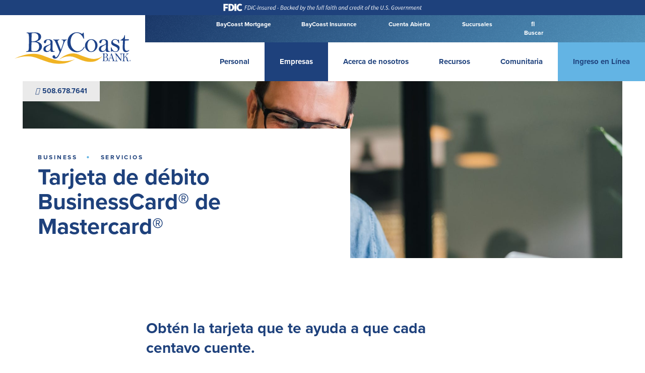

--- FILE ---
content_type: text/html; charset=UTF-8
request_url: https://baycoast.bank/es/business/servicios/tarjeta-de-debito-businesscard-de-mastercard/
body_size: 44238
content:
<!DOCTYPE html>
<html lang="es-ES">
    <head><meta charset="UTF-8" /><script>if(navigator.userAgent.match(/MSIE|Internet Explorer/i)||navigator.userAgent.match(/Trident\/7\..*?rv:11/i)){var href=document.location.href;if(!href.match(/[?&]nowprocket/)){if(href.indexOf("?")==-1){if(href.indexOf("#")==-1){document.location.href=href+"?nowprocket=1"}else{document.location.href=href.replace("#","?nowprocket=1#")}}else{if(href.indexOf("#")==-1){document.location.href=href+"&nowprocket=1"}else{document.location.href=href.replace("#","&nowprocket=1#")}}}}</script><script>(()=>{class RocketLazyLoadScripts{constructor(){this.v="2.0.4",this.userEvents=["keydown","keyup","mousedown","mouseup","mousemove","mouseover","mouseout","touchmove","touchstart","touchend","touchcancel","wheel","click","dblclick","input"],this.attributeEvents=["onblur","onclick","oncontextmenu","ondblclick","onfocus","onmousedown","onmouseenter","onmouseleave","onmousemove","onmouseout","onmouseover","onmouseup","onmousewheel","onscroll","onsubmit"]}async t(){this.i(),this.o(),/iP(ad|hone)/.test(navigator.userAgent)&&this.h(),this.u(),this.l(this),this.m(),this.k(this),this.p(this),this._(),await Promise.all([this.R(),this.L()]),this.lastBreath=Date.now(),this.S(this),this.P(),this.D(),this.O(),this.M(),await this.C(this.delayedScripts.normal),await this.C(this.delayedScripts.defer),await this.C(this.delayedScripts.async),await this.T(),await this.F(),await this.j(),await this.A(),window.dispatchEvent(new Event("rocket-allScriptsLoaded")),this.everythingLoaded=!0,this.lastTouchEnd&&await new Promise(t=>setTimeout(t,500-Date.now()+this.lastTouchEnd)),this.I(),this.H(),this.U(),this.W()}i(){this.CSPIssue=sessionStorage.getItem("rocketCSPIssue"),document.addEventListener("securitypolicyviolation",t=>{this.CSPIssue||"script-src-elem"!==t.violatedDirective||"data"!==t.blockedURI||(this.CSPIssue=!0,sessionStorage.setItem("rocketCSPIssue",!0))},{isRocket:!0})}o(){window.addEventListener("pageshow",t=>{this.persisted=t.persisted,this.realWindowLoadedFired=!0},{isRocket:!0}),window.addEventListener("pagehide",()=>{this.onFirstUserAction=null},{isRocket:!0})}h(){let t;function e(e){t=e}window.addEventListener("touchstart",e,{isRocket:!0}),window.addEventListener("touchend",function i(o){o.changedTouches[0]&&t.changedTouches[0]&&Math.abs(o.changedTouches[0].pageX-t.changedTouches[0].pageX)<10&&Math.abs(o.changedTouches[0].pageY-t.changedTouches[0].pageY)<10&&o.timeStamp-t.timeStamp<200&&(window.removeEventListener("touchstart",e,{isRocket:!0}),window.removeEventListener("touchend",i,{isRocket:!0}),"INPUT"===o.target.tagName&&"text"===o.target.type||(o.target.dispatchEvent(new TouchEvent("touchend",{target:o.target,bubbles:!0})),o.target.dispatchEvent(new MouseEvent("mouseover",{target:o.target,bubbles:!0})),o.target.dispatchEvent(new PointerEvent("click",{target:o.target,bubbles:!0,cancelable:!0,detail:1,clientX:o.changedTouches[0].clientX,clientY:o.changedTouches[0].clientY})),event.preventDefault()))},{isRocket:!0})}q(t){this.userActionTriggered||("mousemove"!==t.type||this.firstMousemoveIgnored?"keyup"===t.type||"mouseover"===t.type||"mouseout"===t.type||(this.userActionTriggered=!0,this.onFirstUserAction&&this.onFirstUserAction()):this.firstMousemoveIgnored=!0),"click"===t.type&&t.preventDefault(),t.stopPropagation(),t.stopImmediatePropagation(),"touchstart"===this.lastEvent&&"touchend"===t.type&&(this.lastTouchEnd=Date.now()),"click"===t.type&&(this.lastTouchEnd=0),this.lastEvent=t.type,t.composedPath&&t.composedPath()[0].getRootNode()instanceof ShadowRoot&&(t.rocketTarget=t.composedPath()[0]),this.savedUserEvents.push(t)}u(){this.savedUserEvents=[],this.userEventHandler=this.q.bind(this),this.userEvents.forEach(t=>window.addEventListener(t,this.userEventHandler,{passive:!1,isRocket:!0})),document.addEventListener("visibilitychange",this.userEventHandler,{isRocket:!0})}U(){this.userEvents.forEach(t=>window.removeEventListener(t,this.userEventHandler,{passive:!1,isRocket:!0})),document.removeEventListener("visibilitychange",this.userEventHandler,{isRocket:!0}),this.savedUserEvents.forEach(t=>{(t.rocketTarget||t.target).dispatchEvent(new window[t.constructor.name](t.type,t))})}m(){const t="return false",e=Array.from(this.attributeEvents,t=>"data-rocket-"+t),i="["+this.attributeEvents.join("],[")+"]",o="[data-rocket-"+this.attributeEvents.join("],[data-rocket-")+"]",s=(e,i,o)=>{o&&o!==t&&(e.setAttribute("data-rocket-"+i,o),e["rocket"+i]=new Function("event",o),e.setAttribute(i,t))};new MutationObserver(t=>{for(const n of t)"attributes"===n.type&&(n.attributeName.startsWith("data-rocket-")||this.everythingLoaded?n.attributeName.startsWith("data-rocket-")&&this.everythingLoaded&&this.N(n.target,n.attributeName.substring(12)):s(n.target,n.attributeName,n.target.getAttribute(n.attributeName))),"childList"===n.type&&n.addedNodes.forEach(t=>{if(t.nodeType===Node.ELEMENT_NODE)if(this.everythingLoaded)for(const i of[t,...t.querySelectorAll(o)])for(const t of i.getAttributeNames())e.includes(t)&&this.N(i,t.substring(12));else for(const e of[t,...t.querySelectorAll(i)])for(const t of e.getAttributeNames())this.attributeEvents.includes(t)&&s(e,t,e.getAttribute(t))})}).observe(document,{subtree:!0,childList:!0,attributeFilter:[...this.attributeEvents,...e]})}I(){this.attributeEvents.forEach(t=>{document.querySelectorAll("[data-rocket-"+t+"]").forEach(e=>{this.N(e,t)})})}N(t,e){const i=t.getAttribute("data-rocket-"+e);i&&(t.setAttribute(e,i),t.removeAttribute("data-rocket-"+e))}k(t){Object.defineProperty(HTMLElement.prototype,"onclick",{get(){return this.rocketonclick||null},set(e){this.rocketonclick=e,this.setAttribute(t.everythingLoaded?"onclick":"data-rocket-onclick","this.rocketonclick(event)")}})}S(t){function e(e,i){let o=e[i];e[i]=null,Object.defineProperty(e,i,{get:()=>o,set(s){t.everythingLoaded?o=s:e["rocket"+i]=o=s}})}e(document,"onreadystatechange"),e(window,"onload"),e(window,"onpageshow");try{Object.defineProperty(document,"readyState",{get:()=>t.rocketReadyState,set(e){t.rocketReadyState=e},configurable:!0}),document.readyState="loading"}catch(t){console.log("WPRocket DJE readyState conflict, bypassing")}}l(t){this.originalAddEventListener=EventTarget.prototype.addEventListener,this.originalRemoveEventListener=EventTarget.prototype.removeEventListener,this.savedEventListeners=[],EventTarget.prototype.addEventListener=function(e,i,o){o&&o.isRocket||!t.B(e,this)&&!t.userEvents.includes(e)||t.B(e,this)&&!t.userActionTriggered||e.startsWith("rocket-")||t.everythingLoaded?t.originalAddEventListener.call(this,e,i,o):(t.savedEventListeners.push({target:this,remove:!1,type:e,func:i,options:o}),"mouseenter"!==e&&"mouseleave"!==e||t.originalAddEventListener.call(this,e,t.savedUserEvents.push,o))},EventTarget.prototype.removeEventListener=function(e,i,o){o&&o.isRocket||!t.B(e,this)&&!t.userEvents.includes(e)||t.B(e,this)&&!t.userActionTriggered||e.startsWith("rocket-")||t.everythingLoaded?t.originalRemoveEventListener.call(this,e,i,o):t.savedEventListeners.push({target:this,remove:!0,type:e,func:i,options:o})}}J(t,e){this.savedEventListeners=this.savedEventListeners.filter(i=>{let o=i.type,s=i.target||window;return e!==o||t!==s||(this.B(o,s)&&(i.type="rocket-"+o),this.$(i),!1)})}H(){EventTarget.prototype.addEventListener=this.originalAddEventListener,EventTarget.prototype.removeEventListener=this.originalRemoveEventListener,this.savedEventListeners.forEach(t=>this.$(t))}$(t){t.remove?this.originalRemoveEventListener.call(t.target,t.type,t.func,t.options):this.originalAddEventListener.call(t.target,t.type,t.func,t.options)}p(t){let e;function i(e){return t.everythingLoaded?e:e.split(" ").map(t=>"load"===t||t.startsWith("load.")?"rocket-jquery-load":t).join(" ")}function o(o){function s(e){const s=o.fn[e];o.fn[e]=o.fn.init.prototype[e]=function(){return this[0]===window&&t.userActionTriggered&&("string"==typeof arguments[0]||arguments[0]instanceof String?arguments[0]=i(arguments[0]):"object"==typeof arguments[0]&&Object.keys(arguments[0]).forEach(t=>{const e=arguments[0][t];delete arguments[0][t],arguments[0][i(t)]=e})),s.apply(this,arguments),this}}if(o&&o.fn&&!t.allJQueries.includes(o)){const e={DOMContentLoaded:[],"rocket-DOMContentLoaded":[]};for(const t in e)document.addEventListener(t,()=>{e[t].forEach(t=>t())},{isRocket:!0});o.fn.ready=o.fn.init.prototype.ready=function(i){function s(){parseInt(o.fn.jquery)>2?setTimeout(()=>i.bind(document)(o)):i.bind(document)(o)}return"function"==typeof i&&(t.realDomReadyFired?!t.userActionTriggered||t.fauxDomReadyFired?s():e["rocket-DOMContentLoaded"].push(s):e.DOMContentLoaded.push(s)),o([])},s("on"),s("one"),s("off"),t.allJQueries.push(o)}e=o}t.allJQueries=[],o(window.jQuery),Object.defineProperty(window,"jQuery",{get:()=>e,set(t){o(t)}})}P(){const t=new Map;document.write=document.writeln=function(e){const i=document.currentScript,o=document.createRange(),s=i.parentElement;let n=t.get(i);void 0===n&&(n=i.nextSibling,t.set(i,n));const c=document.createDocumentFragment();o.setStart(c,0),c.appendChild(o.createContextualFragment(e)),s.insertBefore(c,n)}}async R(){return new Promise(t=>{this.userActionTriggered?t():this.onFirstUserAction=t})}async L(){return new Promise(t=>{document.addEventListener("DOMContentLoaded",()=>{this.realDomReadyFired=!0,t()},{isRocket:!0})})}async j(){return this.realWindowLoadedFired?Promise.resolve():new Promise(t=>{window.addEventListener("load",t,{isRocket:!0})})}M(){this.pendingScripts=[];this.scriptsMutationObserver=new MutationObserver(t=>{for(const e of t)e.addedNodes.forEach(t=>{"SCRIPT"!==t.tagName||t.noModule||t.isWPRocket||this.pendingScripts.push({script:t,promise:new Promise(e=>{const i=()=>{const i=this.pendingScripts.findIndex(e=>e.script===t);i>=0&&this.pendingScripts.splice(i,1),e()};t.addEventListener("load",i,{isRocket:!0}),t.addEventListener("error",i,{isRocket:!0}),setTimeout(i,1e3)})})})}),this.scriptsMutationObserver.observe(document,{childList:!0,subtree:!0})}async F(){await this.X(),this.pendingScripts.length?(await this.pendingScripts[0].promise,await this.F()):this.scriptsMutationObserver.disconnect()}D(){this.delayedScripts={normal:[],async:[],defer:[]},document.querySelectorAll("script[type$=rocketlazyloadscript]").forEach(t=>{t.hasAttribute("data-rocket-src")?t.hasAttribute("async")&&!1!==t.async?this.delayedScripts.async.push(t):t.hasAttribute("defer")&&!1!==t.defer||"module"===t.getAttribute("data-rocket-type")?this.delayedScripts.defer.push(t):this.delayedScripts.normal.push(t):this.delayedScripts.normal.push(t)})}async _(){await this.L();let t=[];document.querySelectorAll("script[type$=rocketlazyloadscript][data-rocket-src]").forEach(e=>{let i=e.getAttribute("data-rocket-src");if(i&&!i.startsWith("data:")){i.startsWith("//")&&(i=location.protocol+i);try{const o=new URL(i).origin;o!==location.origin&&t.push({src:o,crossOrigin:e.crossOrigin||"module"===e.getAttribute("data-rocket-type")})}catch(t){}}}),t=[...new Map(t.map(t=>[JSON.stringify(t),t])).values()],this.Y(t,"preconnect")}async G(t){if(await this.K(),!0!==t.noModule||!("noModule"in HTMLScriptElement.prototype))return new Promise(e=>{let i;function o(){(i||t).setAttribute("data-rocket-status","executed"),e()}try{if(navigator.userAgent.includes("Firefox/")||""===navigator.vendor||this.CSPIssue)i=document.createElement("script"),[...t.attributes].forEach(t=>{let e=t.nodeName;"type"!==e&&("data-rocket-type"===e&&(e="type"),"data-rocket-src"===e&&(e="src"),i.setAttribute(e,t.nodeValue))}),t.text&&(i.text=t.text),t.nonce&&(i.nonce=t.nonce),i.hasAttribute("src")?(i.addEventListener("load",o,{isRocket:!0}),i.addEventListener("error",()=>{i.setAttribute("data-rocket-status","failed-network"),e()},{isRocket:!0}),setTimeout(()=>{i.isConnected||e()},1)):(i.text=t.text,o()),i.isWPRocket=!0,t.parentNode.replaceChild(i,t);else{const i=t.getAttribute("data-rocket-type"),s=t.getAttribute("data-rocket-src");i?(t.type=i,t.removeAttribute("data-rocket-type")):t.removeAttribute("type"),t.addEventListener("load",o,{isRocket:!0}),t.addEventListener("error",i=>{this.CSPIssue&&i.target.src.startsWith("data:")?(console.log("WPRocket: CSP fallback activated"),t.removeAttribute("src"),this.G(t).then(e)):(t.setAttribute("data-rocket-status","failed-network"),e())},{isRocket:!0}),s?(t.fetchPriority="high",t.removeAttribute("data-rocket-src"),t.src=s):t.src="data:text/javascript;base64,"+window.btoa(unescape(encodeURIComponent(t.text)))}}catch(i){t.setAttribute("data-rocket-status","failed-transform"),e()}});t.setAttribute("data-rocket-status","skipped")}async C(t){const e=t.shift();return e?(e.isConnected&&await this.G(e),this.C(t)):Promise.resolve()}O(){this.Y([...this.delayedScripts.normal,...this.delayedScripts.defer,...this.delayedScripts.async],"preload")}Y(t,e){this.trash=this.trash||[];let i=!0;var o=document.createDocumentFragment();t.forEach(t=>{const s=t.getAttribute&&t.getAttribute("data-rocket-src")||t.src;if(s&&!s.startsWith("data:")){const n=document.createElement("link");n.href=s,n.rel=e,"preconnect"!==e&&(n.as="script",n.fetchPriority=i?"high":"low"),t.getAttribute&&"module"===t.getAttribute("data-rocket-type")&&(n.crossOrigin=!0),t.crossOrigin&&(n.crossOrigin=t.crossOrigin),t.integrity&&(n.integrity=t.integrity),t.nonce&&(n.nonce=t.nonce),o.appendChild(n),this.trash.push(n),i=!1}}),document.head.appendChild(o)}W(){this.trash.forEach(t=>t.remove())}async T(){try{document.readyState="interactive"}catch(t){}this.fauxDomReadyFired=!0;try{await this.K(),this.J(document,"readystatechange"),document.dispatchEvent(new Event("rocket-readystatechange")),await this.K(),document.rocketonreadystatechange&&document.rocketonreadystatechange(),await this.K(),this.J(document,"DOMContentLoaded"),document.dispatchEvent(new Event("rocket-DOMContentLoaded")),await this.K(),this.J(window,"DOMContentLoaded"),window.dispatchEvent(new Event("rocket-DOMContentLoaded"))}catch(t){console.error(t)}}async A(){try{document.readyState="complete"}catch(t){}try{await this.K(),this.J(document,"readystatechange"),document.dispatchEvent(new Event("rocket-readystatechange")),await this.K(),document.rocketonreadystatechange&&document.rocketonreadystatechange(),await this.K(),this.J(window,"load"),window.dispatchEvent(new Event("rocket-load")),await this.K(),window.rocketonload&&window.rocketonload(),await this.K(),this.allJQueries.forEach(t=>t(window).trigger("rocket-jquery-load")),await this.K(),this.J(window,"pageshow");const t=new Event("rocket-pageshow");t.persisted=this.persisted,window.dispatchEvent(t),await this.K(),window.rocketonpageshow&&window.rocketonpageshow({persisted:this.persisted})}catch(t){console.error(t)}}async K(){Date.now()-this.lastBreath>45&&(await this.X(),this.lastBreath=Date.now())}async X(){return document.hidden?new Promise(t=>setTimeout(t)):new Promise(t=>requestAnimationFrame(t))}B(t,e){return e===document&&"readystatechange"===t||(e===document&&"DOMContentLoaded"===t||(e===window&&"DOMContentLoaded"===t||(e===window&&"load"===t||e===window&&"pageshow"===t)))}static run(){(new RocketLazyLoadScripts).t()}}RocketLazyLoadScripts.run()})();</script>
        
		<meta name="viewport" content="width=device-width, initial-scale=1">

        

        <link rel="profile" href="http://gmpg.org/xfn/11" />

		<!-- main CSS stylesheet -->
		
        

        

        <link data-minify="1" rel="stylesheet" href="https://baycoast.bank/wp-content/cache/min/1/xtv2riz.css?ver=1768931505">

		<script type="rocketlazyloadscript" data-rocket-type="text/javascript">
			//set a javascript variable to the root url and template url
			var rootURL = "https://baycoast.bank/es/";
			var templateURL = "https://baycoast.bank/wp-content/themes/baycoast";
		</script>

		<script type="rocketlazyloadscript" data-rocket-src="https://kit.fontawesome.com/17a1f0733e.js" crossorigin="anonymous" data-rocket-defer defer></script>

		<script type="rocketlazyloadscript">
			function enableMe() {
			   document.getElementById("dscheck").value="0";
			}
			function isCookieEnabled() {
			   var exp = new Date();
			   exp.setTime(exp.getTime() + 1800000);
			   setCookie("testCookie", "cookie", exp, false, false, false);
			   if (document.cookie.indexOf('testCookie') == -1) {
			       return false;
			   }
			   exp = new Date();
			   exp.setTime(exp.getTime() - 1800000);
			   setCookie("testCookie", "cookie", exp, false, false, false);
			   return true;
			}
			function setCookie(name, value, expires, path, domain, secure) {
			   var curCookie = name + "=" + value +
			       ((expires) ? "; expires=" + expires.toGMTString() : "") +
			       ((path) ? "; path=" + path : "") +
			       ((domain) ? "; domain=" + domain : "") +
			       ((secure) ? "; secure" : "");
			   document.cookie = curCookie;
			}
			function isDupSubmit() {
			   var dupSbmt = true;
			   var e = document.getElementById("dscheck");
			   if (e != null && e.value == "0") {
			       dupSbmt = false;
			       e.value = "1";
			       setTimeout(enableMe, 5000);
			   }
			   return dupSbmt;
			}
			function setParamStatus() {
			   if (!isDupSubmit()) {
			       if (isCookieEnabled()) {
			           document.getElementById('testcookie').value = 'true';
			       }
			       document.getElementById('testjs').value = 'true';
			       return true;
			   }
			   return false;
			}
		</script>

        <meta name='robots' content='index, follow, max-image-preview:large, max-snippet:-1, max-video-preview:-1' />

	<!-- This site is optimized with the Yoast SEO plugin v26.7 - https://yoast.com/wordpress/plugins/seo/ -->
	<title>Tarjeta de débito BusinessCard® de Mastercard® | Banca para Empresas | BayCoast Bank</title>
<link data-rocket-preload as="style" data-wpr-hosted-gf-parameters="family=Hind:wght@300;400;500;600;700&family=Montserrat:ital,wght@0,700;0,800;0,900;1,700;1,800;1,900&display=swap" href="https://baycoast.bank/wp-content/cache/fonts/1/google-fonts/css/2/e/4/47a384c374170cdaca55cbe28283e.css" rel="preload">
<link data-rocket-preload as="style" data-wpr-hosted-gf-parameters="family=Roboto%3A400%7COpen%20Sans%3A400%7CLato%3A400%7COswald%3A400%7CSource%20Sans%20Pro%3A400%7CMontserrat%3A400%7CMerriweather%3A400%7CRaleway%3A400%7CPT%20Sans%3A400%7CLora%3A400%7CNoto%20Sans%3A400%7CNunito%20Sans%3A400%7CConcert%20One%3A400%7CPrompt%3A400%7CWork%20Sans%3A400&subset=latin&display=swap" href="https://baycoast.bank/wp-content/cache/fonts/1/google-fonts/css/3/2/d/41ac721237d57aeedea4279aa6392.css" rel="preload">
<link data-wpr-hosted-gf-parameters="family=Hind:wght@300;400;500;600;700&family=Montserrat:ital,wght@0,700;0,800;0,900;1,700;1,800;1,900&display=swap" href="https://baycoast.bank/wp-content/cache/fonts/1/google-fonts/css/2/e/4/47a384c374170cdaca55cbe28283e.css" media="print" onload="this.media=&#039;all&#039;" rel="stylesheet">
<noscript data-wpr-hosted-gf-parameters=""><link rel="stylesheet" href="https://fonts.googleapis.com/css2?family=Hind:wght@300;400;500;600;700&#038;family=Montserrat:ital,wght@0,700;0,800;0,900;1,700;1,800;1,900&#038;display=swap"></noscript>
<link data-wpr-hosted-gf-parameters="family=Roboto%3A400%7COpen%20Sans%3A400%7CLato%3A400%7COswald%3A400%7CSource%20Sans%20Pro%3A400%7CMontserrat%3A400%7CMerriweather%3A400%7CRaleway%3A400%7CPT%20Sans%3A400%7CLora%3A400%7CNoto%20Sans%3A400%7CNunito%20Sans%3A400%7CConcert%20One%3A400%7CPrompt%3A400%7CWork%20Sans%3A400&subset=latin&display=swap" href="https://baycoast.bank/wp-content/cache/fonts/1/google-fonts/css/3/2/d/41ac721237d57aeedea4279aa6392.css" media="print" onload="this.media=&#039;all&#039;" rel="stylesheet">
<noscript data-wpr-hosted-gf-parameters=""><link rel="stylesheet" href="https://fonts.googleapis.com/css?family=Roboto%3A400%7COpen%20Sans%3A400%7CLato%3A400%7COswald%3A400%7CSource%20Sans%20Pro%3A400%7CMontserrat%3A400%7CMerriweather%3A400%7CRaleway%3A400%7CPT%20Sans%3A400%7CLora%3A400%7CNoto%20Sans%3A400%7CNunito%20Sans%3A400%7CConcert%20One%3A400%7CPrompt%3A400%7CWork%20Sans%3A400&#038;subset=latin&#038;display=swap"></noscript><link rel="preload" data-rocket-preload as="image" href="https://baycoast.bank/wp-content/uploads/2020/08/iStock-1167803836-min-e1596829321233.jpg" fetchpriority="high">
	<meta name="description" content="Obtén la tarjeta que te ayuda a que cada centavo cuente. Puedes acceder a tu cuenta de negocios a cualquier hora y virtualmente desde cualquier cajero automático (ATM)." />
	<link rel="canonical" href="https://baycoast.bank/es/business/servicios/tarjeta-de-debito-businesscard-de-mastercard/" />
	<meta property="og:locale" content="es_ES" />
	<meta property="og:type" content="article" />
	<meta property="og:title" content="Tarjeta de débito BusinessCard® de Mastercard® | Banca para Empresas | BayCoast Bank" />
	<meta property="og:description" content="Obtén la tarjeta que te ayuda a que cada centavo cuente. Puedes acceder a tu cuenta de negocios a cualquier hora y virtualmente desde cualquier cajero automático (ATM)." />
	<meta property="og:url" content="https://baycoast.bank/es/business/servicios/tarjeta-de-debito-businesscard-de-mastercard/" />
	<meta property="og:site_name" content="BayCoast Bank" />
	<meta property="article:modified_time" content="2024-01-10T17:45:26+00:00" />
	<meta property="og:image" content="https://baycoast.bank/wp-content/uploads/2020/08/iStock-1167803836-min-e1596829321233.jpg" />
	<meta property="og:image:width" content="1917" />
	<meta property="og:image:height" content="1297" />
	<meta property="og:image:type" content="image/jpeg" />
	<meta name="twitter:card" content="summary_large_image" />
	<meta name="twitter:label1" content="Tiempo de lectura" />
	<meta name="twitter:data1" content="1 minuto" />
	<script type="application/ld+json" class="yoast-schema-graph">{"@context":"https://schema.org","@graph":[{"@type":"WebPage","@id":"https://baycoast.bank/es/business/servicios/tarjeta-de-debito-businesscard-de-mastercard/","url":"https://baycoast.bank/es/business/servicios/tarjeta-de-debito-businesscard-de-mastercard/","name":"Tarjeta de débito BusinessCard® de Mastercard® | Banca para Empresas | BayCoast Bank","isPartOf":{"@id":"https://baycoast.bank/es/#website"},"primaryImageOfPage":{"@id":"https://baycoast.bank/es/business/servicios/tarjeta-de-debito-businesscard-de-mastercard/#primaryimage"},"image":{"@id":"https://baycoast.bank/es/business/servicios/tarjeta-de-debito-businesscard-de-mastercard/#primaryimage"},"thumbnailUrl":"https://baycoast.bank/wp-content/uploads/2020/08/iStock-1167803836-min-e1596829321233.jpg","datePublished":"2020-07-19T06:23:32+00:00","dateModified":"2024-01-10T17:45:26+00:00","description":"Obtén la tarjeta que te ayuda a que cada centavo cuente. Puedes acceder a tu cuenta de negocios a cualquier hora y virtualmente desde cualquier cajero automático (ATM).","breadcrumb":{"@id":"https://baycoast.bank/es/business/servicios/tarjeta-de-debito-businesscard-de-mastercard/#breadcrumb"},"inLanguage":"es","potentialAction":[{"@type":"ReadAction","target":["https://baycoast.bank/es/business/servicios/tarjeta-de-debito-businesscard-de-mastercard/"]}]},{"@type":"ImageObject","inLanguage":"es","@id":"https://baycoast.bank/es/business/servicios/tarjeta-de-debito-businesscard-de-mastercard/#primaryimage","url":"https://baycoast.bank/wp-content/uploads/2020/08/iStock-1167803836-min-e1596829321233.jpg","contentUrl":"https://baycoast.bank/wp-content/uploads/2020/08/iStock-1167803836-min-e1596829321233.jpg","width":1917,"height":1297,"caption":"Man Smiling with his card in hand"},{"@type":"BreadcrumbList","@id":"https://baycoast.bank/es/business/servicios/tarjeta-de-debito-businesscard-de-mastercard/#breadcrumb","itemListElement":[{"@type":"ListItem","position":1,"name":"Home","item":"https://baycoast.bank/es/"},{"@type":"ListItem","position":2,"name":"Business","item":"https://baycoast.bank/es/business/"},{"@type":"ListItem","position":3,"name":"Tarjeta de débito BusinessCard® de Mastercard®"}]},{"@type":"WebSite","@id":"https://baycoast.bank/es/#website","url":"https://baycoast.bank/es/","name":"BayCoast Bank","description":"Serving Massachusetts &amp; Rhode Island","potentialAction":[{"@type":"SearchAction","target":{"@type":"EntryPoint","urlTemplate":"https://baycoast.bank/es/?s={search_term_string}"},"query-input":{"@type":"PropertyValueSpecification","valueRequired":true,"valueName":"search_term_string"}}],"inLanguage":"es"}]}</script>
	<!-- / Yoast SEO plugin. -->


<link rel='dns-prefetch' href='//ajax.googleapis.com' />
<link rel='dns-prefetch' href='//fonts.googleapis.com' />
<link href='https://fonts.gstatic.com' crossorigin rel='preconnect' />
<link rel="alternate" title="oEmbed (JSON)" type="application/json+oembed" href="https://baycoast.bank/es/wp-json/oembed/1.0/embed?url=https%3A%2F%2Fbaycoast.bank%2Fes%2Fbusiness%2Fservicios%2Ftarjeta-de-debito-businesscard-de-mastercard%2F" />
<link rel="alternate" title="oEmbed (XML)" type="text/xml+oembed" href="https://baycoast.bank/es/wp-json/oembed/1.0/embed?url=https%3A%2F%2Fbaycoast.bank%2Fes%2Fbusiness%2Fservicios%2Ftarjeta-de-debito-businesscard-de-mastercard%2F&#038;format=xml" />
<style id='wp-img-auto-sizes-contain-inline-css' type='text/css'>
img:is([sizes=auto i],[sizes^="auto," i]){contain-intrinsic-size:3000px 1500px}
/*# sourceURL=wp-img-auto-sizes-contain-inline-css */
</style>
<style id='ugb-dep-native-global-style-css-nodep-inline-css' type='text/css'>
body .has-stk-global-color-3828-color{color:#18428f !important;}body .has-stk-global-color-3828-background-color{background-color:#18428f !important;}body .has-stk-global-color-63884-color{color:#fbad18 !important;}body .has-stk-global-color-63884-background-color{background-color:#fbad18 !important;}body .has-stk-global-color-7995-color{color:#63b1dc !important;}body .has-stk-global-color-7995-background-color{background-color:#63b1dc !important;}body .has-stk-global-color-51667-color{color:#d9d8d6 !important;}body .has-stk-global-color-51667-background-color{background-color:#d9d8d6 !important;}
/*# sourceURL=ugb-dep-native-global-style-css-nodep-inline-css */
</style>
<link data-minify="1" rel='stylesheet' id='style-css' href='https://baycoast.bank/wp-content/cache/background-css/1/baycoast.bank/wp-content/cache/min/1/wp-content/themes/baycoast/style.css?ver=1768931505&wpr_t=1768913917' type='text/css' media='screen' />
<style id='wp-emoji-styles-inline-css' type='text/css'>

	img.wp-smiley, img.emoji {
		display: inline !important;
		border: none !important;
		box-shadow: none !important;
		height: 1em !important;
		width: 1em !important;
		margin: 0 0.07em !important;
		vertical-align: -0.1em !important;
		background: none !important;
		padding: 0 !important;
	}
/*# sourceURL=wp-emoji-styles-inline-css */
</style>
<link rel='stylesheet' id='wp-block-library-css' href='https://baycoast.bank/wp-includes/css/dist/block-library/style.min.css?ver=6.9' type='text/css' media='all' />
<style id='wp-block-library-inline-css' type='text/css'>
/*wp_block_styles_on_demand_placeholder:696fc24aa694b*/
/*# sourceURL=wp-block-library-inline-css */
</style>
<style id='classic-theme-styles-inline-css' type='text/css'>
/*! This file is auto-generated */
.wp-block-button__link{color:#fff;background-color:#32373c;border-radius:9999px;box-shadow:none;text-decoration:none;padding:calc(.667em + 2px) calc(1.333em + 2px);font-size:1.125em}.wp-block-file__button{background:#32373c;color:#fff;text-decoration:none}
/*# sourceURL=/wp-includes/css/classic-themes.min.css */
</style>
<link data-minify="1" rel='stylesheet' id='fca-ept-font-awesome-css' href='https://baycoast.bank/wp-content/cache/min/1/wp-content/plugins/easy-pricing-tables-premium/assets/pricing-tables/font-awesome/css/font-awesome.min.css?ver=1768931506' type='text/css' media='all' />
<link data-minify="1" rel='stylesheet' id='fca-ept-editor-style-css' href='https://baycoast.bank/wp-content/cache/min/1/wp-content/plugins/easy-pricing-tables-premium/assets/blocks/editor/fca-ept-editor.min.css?ver=1768931506' type='text/css' media='all' />
<link rel='stylesheet' id='fca-ept-layout1-style-css' href='https://baycoast.bank/wp-content/plugins/easy-pricing-tables-premium/assets/blocks/layout1/fca-ept-layout1.min.css?ver=4.1.1' type='text/css' media='all' />
<link rel='stylesheet' id='fca-ept-layout2-style-css' href='https://baycoast.bank/wp-content/plugins/easy-pricing-tables-premium/assets/blocks/layout2/fca-ept-layout2.min.css?ver=4.1.1' type='text/css' media='all' />

<link rel='stylesheet' id='fca-ept-layout3-style-css' href='https://baycoast.bank/wp-content/plugins/easy-pricing-tables-premium/assets/blocks/layout3/fca-ept-layout3.min.css?ver=4.1.1' type='text/css' media='all' />
<link rel='stylesheet' id='fca-ept-layout4-style-css' href='https://baycoast.bank/wp-content/plugins/easy-pricing-tables-premium/assets/blocks/layout4/fca-ept-layout4.min.css?ver=4.1.1' type='text/css' media='all' />
<link rel='stylesheet' id='fca-ept-layout5-style-css' href='https://baycoast.bank/wp-content/plugins/easy-pricing-tables-premium/assets/blocks/layout5/fca-ept-layout5.min.css?ver=4.1.1' type='text/css' media='all' />
<link rel='stylesheet' id='fca-ept-layout6-style-css' href='https://baycoast.bank/wp-content/plugins/easy-pricing-tables-premium/assets/blocks/layout6/fca-ept-layout6.min.css?ver=4.1.1' type='text/css' media='all' />
<link rel='stylesheet' id='fca-ept-layout7-style-css' href='https://baycoast.bank/wp-content/plugins/easy-pricing-tables-premium/assets/blocks/layout7/fca-ept-layout7.min.css?ver=4.1.1' type='text/css' media='all' />
<link rel='stylesheet' id='fca-ept-layout8-style-css' href='https://baycoast.bank/wp-content/plugins/easy-pricing-tables-premium/assets/blocks/layout8/fca-ept-layout8.min.css?ver=4.1.1' type='text/css' media='all' />
<link rel='stylesheet' id='fca-ept-layout9-style-css' href='https://baycoast.bank/wp-content/plugins/easy-pricing-tables-premium/assets/blocks/layout9/fca-ept-layout9.min.css?ver=4.1.1' type='text/css' media='all' />
<link rel='stylesheet' id='fca-ept-toggle-style-css' href='https://baycoast.bank/wp-content/plugins/easy-pricing-tables-premium/assets/blocks/toggle/fca-ept-toggle.min.css?ver=4.1.1' type='text/css' media='all' />
<link data-minify="1" rel='stylesheet' id='hashabr-block-style-css' href='https://baycoast.bank/wp-content/cache/min/1/wp-content/plugins/hashbar-pro/blocks/src/assets/css/style-index.css?ver=1768931506' type='text/css' media='all' />
<link data-minify="1" rel='stylesheet' id='material-design-iconic-font-css' href='https://baycoast.bank/wp-content/cache/min/1/wp-content/plugins/hashbar-pro/assets/css/material-design-iconic-font.min.css?ver=1768931506' type='text/css' media='all' />
<link data-minify="1" rel='stylesheet' id='hashbar-pro-frontend-css' href='https://baycoast.bank/wp-content/cache/min/1/wp-content/plugins/hashbar-pro/assets/css/frontend.css?ver=1768931506' type='text/css' media='all' />
<link data-minify="1" rel='stylesheet' id='simple-banner-style-css' href='https://baycoast.bank/wp-content/cache/min/1/wp-content/plugins/simple-banner/simple-banner.css?ver=1768931506' type='text/css' media='all' />
<link rel='stylesheet' id='wpml-legacy-post-translations-0-css' href='https://baycoast.bank/wp-content/plugins/sitepress-multilingual-cms/templates/language-switchers/legacy-post-translations/style.min.css?ver=1' type='text/css' media='all' />
<link rel='stylesheet' id='wpml-menu-item-0-css' href='https://baycoast.bank/wp-content/plugins/sitepress-multilingual-cms/templates/language-switchers/menu-item/style.min.css?ver=1' type='text/css' media='all' />
<link data-minify="1" rel='stylesheet' id='dashicons-css' href='https://baycoast.bank/wp-content/cache/min/1/wp-includes/css/dashicons.min.css?ver=1768931506' type='text/css' media='all' />
<script type="rocketlazyloadscript" data-minify="1" data-rocket-type="text/javascript" data-rocket-src="https://baycoast.bank/wp-content/cache/min/1/ajax/libs/jquery/3.4.1/jquery.min.js?ver=1768931507" id="jquery-js" data-rocket-defer defer></script>
<script type="text/javascript" id="wpml-cookie-js-extra">
/* <![CDATA[ */
var wpml_cookies = {"wp-wpml_current_language":{"value":"es","expires":1,"path":"/"}};
var wpml_cookies = {"wp-wpml_current_language":{"value":"es","expires":1,"path":"/"}};
//# sourceURL=wpml-cookie-js-extra
/* ]]> */
</script>
<script type="rocketlazyloadscript" data-minify="1" data-rocket-type="text/javascript" data-rocket-src="https://baycoast.bank/wp-content/cache/min/1/wp-content/plugins/sitepress-multilingual-cms/res/js/cookies/language-cookie.js?ver=1768931507" id="wpml-cookie-js" defer="defer" data-wp-strategy="defer"></script>
<script type="rocketlazyloadscript" data-minify="1" data-rocket-type="text/javascript" data-rocket-src="https://baycoast.bank/wp-content/cache/min/1/wp-content/plugins/equal-height-columns/public/js/equal-height-columns-public.js?ver=1768931507" id="equal-height-columns-js" data-rocket-defer defer></script>
<script type="rocketlazyloadscript" data-rocket-type="text/javascript" data-rocket-src="https://baycoast.bank/wp-content/plugins/hashbar-pro/assets/js/js.cookie.min.js?ver=1.5.1" id="js-cookie-js" data-rocket-defer defer></script>
<script type="rocketlazyloadscript" data-rocket-type="text/javascript" id="simple-banner-script-js-before">
/* <![CDATA[ */
const simpleBannerScriptParams = {"pro_version_enabled":"","debug_mode":false,"id":7112,"version":"3.2.0","banner_params":[{"hide_simple_banner":"no","simple_banner_prepend_element":"body","simple_banner_position":"footer","header_margin":"","header_padding":"","wp_body_open_enabled":"","wp_body_open":true,"simple_banner_z_index":"","simple_banner_text":"Nondeposit investment products are: not insured by the FDIC; (2) are not obligations of, or guaranteed by, the financial institution; and (3) will subject the purchaser to investment risk, including possible loss of the principal amount invested.","disabled_on_current_page":false,"disabled_pages_array":[],"is_current_page_a_post":false,"disabled_on_posts":"","simple_banner_disabled_page_paths":"","simple_banner_font_size":"12px","simple_banner_color":"#1E417C","simple_banner_text_color":"","simple_banner_link_color":"","simple_banner_close_color":"","simple_banner_custom_css":"display: none;\r\n\r\n.term-investing & {\r\ndisplay: block;\r\n}\r\n\r\n.postid-345 & {\r\ndisplay: block;\r\n}\r\n\r\n.postid-529 & {\r\ndisplay: block;\r\n}\r\n\r\n.postid-893 & {\r\ndisplay: block;\r\n}\r\n\r\n.postid-891 & {\r\ndisplay: block;\r\n}","simple_banner_scrolling_custom_css":"","simple_banner_text_custom_css":"font-size: 12px;\r\nline-height: 16px;\r\nfont-weight: normal;\r\ntext-align: center;","simple_banner_button_css":"","site_custom_css":"","keep_site_custom_css":"","site_custom_js":"","keep_site_custom_js":"","close_button_enabled":"","close_button_expiration":"","close_button_cookie_set":false,"current_date":{"date":"2026-01-20 17:58:34.703917","timezone_type":3,"timezone":"UTC"},"start_date":{"date":"2026-01-20 17:58:34.703935","timezone_type":3,"timezone":"UTC"},"end_date":{"date":"2026-01-20 17:58:34.703949","timezone_type":3,"timezone":"UTC"},"simple_banner_start_after_date":"","simple_banner_remove_after_date":"","simple_banner_insert_inside_element":""}]}
//# sourceURL=simple-banner-script-js-before
/* ]]> */
</script>
<script type="rocketlazyloadscript" data-minify="1" data-rocket-type="text/javascript" data-rocket-src="https://baycoast.bank/wp-content/cache/min/1/wp-content/plugins/simple-banner/simple-banner.js?ver=1768931507" id="simple-banner-script-js" data-rocket-defer defer></script>
<link rel="https://api.w.org/" href="https://baycoast.bank/es/wp-json/" /><link rel="alternate" title="JSON" type="application/json" href="https://baycoast.bank/es/wp-json/wp/v2/business/7112" /><link rel='shortlink' href='https://baycoast.bank/es/?p=7112' />
<meta name="generator" content="WPML ver:4.8.6 stt:1,41,2;" />
<!-- Google Tag Manager -->
<script type="rocketlazyloadscript">(function(w,d,s,l,i){w[l]=w[l]||[];w[l].push({'gtm.start':
new Date().getTime(),event:'gtm.js'});var f=d.getElementsByTagName(s)[0],
j=d.createElement(s),dl=l!='dataLayer'?'&l='+l:'';j.async=true;j.src=
'https://www.googletagmanager.com/gtm.js?id='+i+dl;f.parentNode.insertBefore(j,f);
})(window,document,'script','dataLayer','GTM-P26WWN6');</script>
<!-- End Google Tag Manager -->

<meta name="google-site-verification" content="QUUnXYXnAO_P5YEyFswAS4mZv4LdeUggP9N4iN73yQw" />
<meta name="google-site-verification" content="fGr1Nffb_EKuzcN6XEWcsi2JI9u-_wByPDg4hwj_nKg" />

<script type="rocketlazyloadscript" data-rocket-type="text/javascript">
    window._monsido = window._monsido || {
        token: "HqutGx_27Gr5vRrQhsGcqA",
        statistics: {
            enabled: true,
            cookieLessTracking: false,
            documentTracking: {
                enabled: true,
                documentCls: "monsido_download",
                documentIgnoreCls: "monsido_ignore_download",
                documentExt: [],
            },
        },
        pageCorrect: {
            enabled: true,
        },
        pageAssistV2: {
            enabled: true,
            theme: "light",
            mainColor: "#18428f",
            textColor: "#ffffff",
            linkColor: "#18428f",
            buttonHoverColor: "#18428f",
            mainDarkColor: "#052942",
            textDarkColor: "#ffffff",
            linkColorDark: "#FFCF4B",
            buttonHoverDarkColor: "#FFCF4B",
            greeting: "Discover your personalization options",
            direction: "leftbottom",
            coordinates: "  75 9",
            iconShape: "circle",
            title: "Personalization Options",
            titleText: "Adjust the options below to cater the website to your accessibility needs.",
            iconPictureUrl: "logo",
            logoPictureUrl: "",
            logoPictureBase64: "[data-uri]",
            languages: ["en-US", "pt-PT"],
            defaultLanguage: "en-US",
            skipTo: false,
            alwaysOnTop: true,
        },
    };
</script>
<script type="rocketlazyloadscript" data-minify="1" data-rocket-type="text/javascript" async data-rocket-src="https://baycoast.bank/wp-content/cache/min/1/v2/monsido-script.js?ver=1768931508"></script>




        <style type="text/css" id="pf-main-css">
            
				@media screen {
					.printfriendly {
						z-index: 1000; display: flex; margin: 0px 0px 0px 0px
					}
					.printfriendly a, .printfriendly a:link, .printfriendly a:visited, .printfriendly a:hover, .printfriendly a:active {
						font-weight: 600;
						cursor: pointer;
						text-decoration: none;
						border: none;
						-webkit-box-shadow: none;
						-moz-box-shadow: none;
						box-shadow: none;
						outline:none;
						font-size: 14px !important;
						color: #3AAA11 !important;
					}
					.printfriendly.pf-alignleft {
						justify-content: start;
					}
					.printfriendly.pf-alignright {
						justify-content: end;
					}
					.printfriendly.pf-aligncenter {
						justify-content: center;
						
					}
				}

				.pf-button-img {
					border: none;
					-webkit-box-shadow: none;
					-moz-box-shadow: none;
					box-shadow: none;
					padding: 0;
					margin: 0;
					display: inline;
					vertical-align: middle;
				}

				img.pf-button-img + .pf-button-text {
					margin-left: 6px;
				}

				@media print {
					.printfriendly {
						display: none;
					}
				}
				        </style>

            
        <style type="text/css" id="pf-excerpt-styles">
          .pf-button.pf-button-excerpt {
              display: none;
           }
        </style>

            <style id="simple-banner-position" type="text/css">.simple-banner{position:fixed;bottom:0;}</style><style id="simple-banner-font-size" type="text/css">.simple-banner .simple-banner-text{font-size:12px;}</style><style id="simple-banner-background-color" type="text/css">.simple-banner{background:#1E417C;}</style><style id="simple-banner-text-color" type="text/css">.simple-banner .simple-banner-text{color: #ffffff;}</style><style id="simple-banner-link-color" type="text/css">.simple-banner .simple-banner-text a{color:#f16521;}</style><style id="simple-banner-z-index" type="text/css">.simple-banner{z-index: 99999;}</style><style id="simple-banner-custom-css" type="text/css">.simple-banner{display: none;

.term-investing & {
display: block;
}

.postid-345 & {
display: block;
}

.postid-529 & {
display: block;
}

.postid-893 & {
display: block;
}

.postid-891 & {
display: block;
}}</style><style id="simple-banner-text-custom-css" type="text/css">.simple-banner .simple-banner-text{font-size: 12px;
line-height: 16px;
font-weight: normal;
text-align: center;}</style><style id="simple-banner-site-custom-css-dummy" type="text/css"></style><script type="rocketlazyloadscript" id="simple-banner-site-custom-js-dummy" data-rocket-type="text/javascript"></script><link rel="icon" href="https://baycoast.bank/wp-content/uploads/2020/08/cropped-favicon-1-32x32.png" sizes="32x32" />
<link rel="icon" href="https://baycoast.bank/wp-content/uploads/2020/08/cropped-favicon-1-192x192.png" sizes="192x192" />
<link rel="apple-touch-icon" href="https://baycoast.bank/wp-content/uploads/2020/08/cropped-favicon-1-180x180.png" />
<meta name="msapplication-TileImage" content="https://baycoast.bank/wp-content/uploads/2020/08/cropped-favicon-1-270x270.png" />
		<style type="text/css" id="wp-custom-css">
			

/* HashBar notification: force consistent red full-width styling sitewide */
#notification-13601.hthb-pos--bottom {
  position: fixed !important;
  left: 0 !important;
  right: 0 !important;
  bottom: 0 !important;

  width: 100% !important;
  max-width: 100% !important;

  background-color: #e0312d !important;
  border-radius: 0 !important;

  opacity: 1 !important;
  filter: none !important;
  transform: none !important;

  z-index: 999999 !important;
}

/* Text color inside */
#notification-13601,
#notification-13601 p,
#notification-13601 strong,
#notification-13601 a {
  color: #fff !important;
}

/* Give content some vertical padding so it doesn't feel cramped */
#notification-13601 .hthb-notification-content {
  padding: 12px 18px !important;
}




/* Team Card equal heights. */

@media screen and (min-width: 850px) and (max-width: 1149px) {

	.stk-block-heading.ip-card-height-name {
		min-height: 80px!important;}
		.stk-block-heading.ip-card-height-name h4 {
	font-size:20px!important;}	
		.ip-card-height-body {
		min-height: 250px!important;
	}
}



@media screen and (min-width: 1150px) and (max-width: 1689px) {

	.stk-block-heading.ip-card-height-name {
		min-height: 80px!important;}
		.ip-card-height-body {
		min-height: 180px!important;
	}
}


@media screen and (min-width: 1690px) {

	.stk-block-heading.ip-card-height-name {
		min-height: 40px!important;}
			.ip-card-height-body {
		min-height: 130px!important;
	}
}



/* Style the language-selection dropdown for desktop sizes. */

@media screen and (min-width: 961px) {

	li.wpml-ls-current-language {
		position: relative;
		opacity: 0;
		min-width: 112px;
	}

		li.wpml-ls-current-language::before {
		font-family: dashicons;
    content: "\f11f";
		transform: translateX(-3px);
	}

	li.wpml-ls-current-language::after {
		content: "";
		position: absolute;
		width: 100%;
		height: 200%;
	}

	li.wpml-ls-current-language ul.sub-menu {
		background-color: rgb(24, 66, 143);
		display: none;
		flex-direction: column;
		min-width: 112px;
		padding: 5px 27px;
		position: absolute;
		left: -14px;
		top: 27px;
	}

	li.wpml-ls-current-language:hover ul.sub-menu {
		display: flex;
	}

	li.wpml-ls-current-language ul.sub-menu li.wpml-ls-menu-item {
		margin: 4px 0;
	}
}

/* Mobile sizes don't need a dropdown but do need some minor style adjustments. */

@media screen and (max-width: 960px) {

	li.wpml-ls-current-language {
		position: relative;
		transform: translateX(20px);
		margin-bottom: 60px !important;
	}

	li.wpml-ls-current-language::before {
		font-family: dashicons;
    content: "\f11f";
		position: absolute;
		transform: translateX(-20px);
	}

	li.wpml-ls-current-language li:first-child {
		transform: translateY(2px);
	}
}

@media screen and (max-width: 550px) {

	li.wpml-ls-current-language {
		margin-bottom: 80px !important;
	}
}

/* Style fixes for translated menus */
header #menu-online-portuguese-portugal,
header #menu-online-spanish {
  display: none;
  width: 100%;
  text-align: right;
}

@media (max-width: 960px) {
  header #menu-online-portuguese-portugal,
  header #menu-online-spanish {
    display: block;
  }

  header #menu-online-portuguese-portugal .login,
  header #menu-online-spanish .login {
    display: block !important;
    width: max-content;
    float: right;
    font-size: 1.4rem;
    font-weight: 600;
    padding: 1.5rem 2rem;
    margin: 0 3rem 0 0;
    line-height: 0;
  }
}

header .nav .navigator ul li:hover ul.sub-menu {
  flex-wrap: nowrap;
}

ul[id^="menu-multisite-menu"] li {
	text-align: center;
	white-space: nowrap;
}

@media (max-width: 960px) {
	ul[id^="menu-multisite-menu"] li {
	text-align: left;
	}
}

#menu-social-media li div {
    vertical-align: text-top;
}		</style>
		<noscript><style id="rocket-lazyload-nojs-css">.rll-youtube-player, [data-lazy-src]{display:none !important;}</style></noscript>    <style id="wpr-lazyload-bg-container"></style><style id="wpr-lazyload-bg-exclusion">.grain{--wpr-bg-9188d3b0-cb59-47cb-80d4-95cb801b6afd: url('https://baycoast.bank/wp-content/themes/baycoast/images/grain-pattern.png');}#exiting-site-modal{--wpr-bg-4feab86e-c5db-4da4-a667-86c248a04045: url('https://baycoast.bank/wp-content/themes/baycoast/images/grain-pattern.png');}header .fdic-logo{--wpr-bg-9c8837b8-65a0-4f1d-943e-522084bc5b48: url('https://baycoast.bank/wp-content/themes/baycoast/images/FDIC-logo-2024-white.png');}header .nav .navigators{--wpr-bg-13e9afb2-bcf5-4dad-a241-399baec586fe: url('https://baycoast.bank/wp-content/themes/baycoast/images/grain-pattern.png');}header .nav .navigator ul li ul.sub-menu{--wpr-bg-7c5a00ff-b6f2-4416-8847-20d797b6fbe3: url('https://baycoast.bank/wp-content/themes/baycoast/images/grain-pattern.png');}header .nav #onlineLogin{--wpr-bg-e049b19e-0bb6-4dfc-8e8a-27e0b7cdd068: url('https://baycoast.bank/wp-content/themes/baycoast/images/grain-pattern.png');}header .loginModal{--wpr-bg-22e649ab-6a7d-4ed5-8b6a-c1833b656c48: url('https://baycoast.bank/wp-content/themes/baycoast/images/grain-pattern.png');}.searchCover .backing{--wpr-bg-39ab65af-9948-4ea9-a711-0c26a2a3b878: url('https://baycoast.bank/wp-content/themes/baycoast/images/grain-pattern.png');}</style>
<noscript>
<style id="wpr-lazyload-bg-nostyle">.pattern{--wpr-bg-8e083c0a-9269-4a0f-923d-8562e34c9fb0: url('https://baycoastbank.xyz/wp-content/uploads/2020/05/pattern.svg');}.horPattern{--wpr-bg-896e8a8b-ce86-4c9e-9746-b626a4b53e1e: url('https://baycoastbank.xyz/wp-content/uploads/2020/05/pattern.svg');}#notification-13601::before{--wpr-bg-8a833331-52c5-4ddd-b417-47d74bae0f15: url('https://baycoast.bank/');}</style>
</noscript>
<script type="application/javascript">const rocket_pairs = [{"selector":".pattern","style":".pattern{--wpr-bg-8e083c0a-9269-4a0f-923d-8562e34c9fb0: url('https:\/\/baycoastbank.xyz\/wp-content\/uploads\/2020\/05\/pattern.svg');}","hash":"8e083c0a-9269-4a0f-923d-8562e34c9fb0","url":"https:\/\/baycoastbank.xyz\/wp-content\/uploads\/2020\/05\/pattern.svg"},{"selector":".horPattern","style":".horPattern{--wpr-bg-896e8a8b-ce86-4c9e-9746-b626a4b53e1e: url('https:\/\/baycoastbank.xyz\/wp-content\/uploads\/2020\/05\/pattern.svg');}","hash":"896e8a8b-ce86-4c9e-9746-b626a4b53e1e","url":"https:\/\/baycoastbank.xyz\/wp-content\/uploads\/2020\/05\/pattern.svg"},{"selector":"#notification-13601","style":"#notification-13601::before{--wpr-bg-8a833331-52c5-4ddd-b417-47d74bae0f15: url('https:\/\/baycoast.bank\/');}","hash":"8a833331-52c5-4ddd-b417-47d74bae0f15","url":"https:\/\/baycoast.bank\/"}]; const rocket_excluded_pairs = [{"selector":".grain","style":".grain{--wpr-bg-9188d3b0-cb59-47cb-80d4-95cb801b6afd: url('https:\/\/baycoast.bank\/wp-content\/themes\/baycoast\/images\/grain-pattern.png');}","hash":"9188d3b0-cb59-47cb-80d4-95cb801b6afd","url":"https:\/\/baycoast.bank\/wp-content\/themes\/baycoast\/images\/grain-pattern.png"},{"selector":"#exiting-site-modal","style":"#exiting-site-modal{--wpr-bg-4feab86e-c5db-4da4-a667-86c248a04045: url('https:\/\/baycoast.bank\/wp-content\/themes\/baycoast\/images\/grain-pattern.png');}","hash":"4feab86e-c5db-4da4-a667-86c248a04045","url":"https:\/\/baycoast.bank\/wp-content\/themes\/baycoast\/images\/grain-pattern.png"},{"selector":"header .fdic-logo","style":"header .fdic-logo{--wpr-bg-9c8837b8-65a0-4f1d-943e-522084bc5b48: url('https:\/\/baycoast.bank\/wp-content\/themes\/baycoast\/images\/FDIC-logo-2024-white.png');}","hash":"9c8837b8-65a0-4f1d-943e-522084bc5b48","url":"https:\/\/baycoast.bank\/wp-content\/themes\/baycoast\/images\/FDIC-logo-2024-white.png"},{"selector":"header .nav .navigators","style":"header .nav .navigators{--wpr-bg-13e9afb2-bcf5-4dad-a241-399baec586fe: url('https:\/\/baycoast.bank\/wp-content\/themes\/baycoast\/images\/grain-pattern.png');}","hash":"13e9afb2-bcf5-4dad-a241-399baec586fe","url":"https:\/\/baycoast.bank\/wp-content\/themes\/baycoast\/images\/grain-pattern.png"},{"selector":"header .nav .navigator ul li ul.sub-menu","style":"header .nav .navigator ul li ul.sub-menu{--wpr-bg-7c5a00ff-b6f2-4416-8847-20d797b6fbe3: url('https:\/\/baycoast.bank\/wp-content\/themes\/baycoast\/images\/grain-pattern.png');}","hash":"7c5a00ff-b6f2-4416-8847-20d797b6fbe3","url":"https:\/\/baycoast.bank\/wp-content\/themes\/baycoast\/images\/grain-pattern.png"},{"selector":"header .nav #onlineLogin","style":"header .nav #onlineLogin{--wpr-bg-e049b19e-0bb6-4dfc-8e8a-27e0b7cdd068: url('https:\/\/baycoast.bank\/wp-content\/themes\/baycoast\/images\/grain-pattern.png');}","hash":"e049b19e-0bb6-4dfc-8e8a-27e0b7cdd068","url":"https:\/\/baycoast.bank\/wp-content\/themes\/baycoast\/images\/grain-pattern.png"},{"selector":"header .loginModal","style":"header .loginModal{--wpr-bg-22e649ab-6a7d-4ed5-8b6a-c1833b656c48: url('https:\/\/baycoast.bank\/wp-content\/themes\/baycoast\/images\/grain-pattern.png');}","hash":"22e649ab-6a7d-4ed5-8b6a-c1833b656c48","url":"https:\/\/baycoast.bank\/wp-content\/themes\/baycoast\/images\/grain-pattern.png"},{"selector":".searchCover .backing","style":".searchCover .backing{--wpr-bg-39ab65af-9948-4ea9-a711-0c26a2a3b878: url('https:\/\/baycoast.bank\/wp-content\/themes\/baycoast\/images\/grain-pattern.png');}","hash":"39ab65af-9948-4ea9-a711-0c26a2a3b878","url":"https:\/\/baycoast.bank\/wp-content\/themes\/baycoast\/images\/grain-pattern.png"}];</script><meta name="generator" content="WP Rocket 3.20.3" data-wpr-features="wpr_lazyload_css_bg_img wpr_delay_js wpr_defer_js wpr_minify_js wpr_lazyload_images wpr_lazyload_iframes wpr_oci wpr_minify_css wpr_preload_links wpr_host_fonts_locally wpr_desktop" /></head>

	<body class="wp-singular business-template-default single single-business postid-7112 wp-theme-baycoast mainSite">

		<div  class="srOnly" tabindex="-1">
			<div  style="color: black; background: white;">Documentos en formato de documento portátil (PDF) requieren Adobe Acrobat Reader 5.0 o superior para ver, <a style="color: black; background: white;" href="http://get.adobe.com/reader/" rel="noopener noreferrer" title="Adobe Acrobat Reader Download" target="_blank">descargar Adobe® Acrobat Reader<span class="srOnly"> (se abre en otra ventana)</span></a>.</div>
		</div>

		<div  class="srOnly" tabindex="-1" aria-hidden="false"><a style="color: black; background: white;" href="#header" class="srOnly allow-leave" tabindex="0" aria-hidden="false">Saltar a la navegación</a> <a style="color: black; background: white;" href="#main" class="srOnly allow-leave" tabindex="0" aria-hidden="false">Ir al contenido</a> <a style="color: black; background: white;" href="#footer" class="srOnly allow-leave" tabindex="0" aria-hidden="false">Saltar página</a></div>

		<!-- HEADER -->
		<header >

			<div  class="fixed">
			
													
			
			
			<!-- FDIC logo -->
			<div  class="fdic-logo-holder">
			<div class="fdic-logo"></div>
			</div>

				<div class="nav flex bgWhite">

					<div class="backing bgWhite" style="z-index: -1"></div>

					<div class="leftSideNav">

						<!-- LOGO -->
						
						<ul id="menu-logo-spanish" class="menu"><li id="menu-item-8330" class="menu-item menu-item-type-post_type menu-item-object-page menu-item-home menu-item-8330"><a href="https://baycoast.bank/es/"><img class="logo" src="https://baycoast.bank/wp-content/uploads/2020/05/bayCoastLogo.svg" alt="BayCoast Bank Logo"><span class="srOnly">Site logo</span></a></li>
</ul>

						<!-- MOBILE LOGIN -->
						<ul id="menu-online-spanish" class="menu"><li id="menu-item-8328" class="login onlineLogin bgPrimaryColor nolink menu-item menu-item-type-custom menu-item-object-custom menu-item-8328"><a>Ingreso en Línea</a></li>
</ul>

						<!-- MOBILE MENU ICON -->
						<div class="burgerMenu">
							<i class="fal fa-bars blue"></i>
						</div>
					</div>


					<!-- NAVIGATION -->
					<div class="navigators">

						<!-- MULTI-SITE NAVIGATION -->
						<div class="multiSiteNav bgGradientBlue" role="navigation">
							<div class="wrapper" style="width: auto;">
								<div class="grain" role="presentation"></div>

								<ul id="menu-multisite-menu-spanish" class="menu"><li id="menu-item-8321" class="menu-item menu-item-type-custom menu-item-object-custom menu-item-8321"><a href="https://www.baycoastmortgage.com">BayCoast Mortgage</a></li>
<li id="menu-item-8323" class="menu-item menu-item-type-custom menu-item-object-custom menu-item-8323"><a href="https://baycoastinsurance.com">BayCoast Insurance</a></li>
<li id="menu-item-8324" class="menu-item menu-item-type-custom menu-item-object-custom menu-item-8324"><a href="/es/apertura-de-una-cuenta-en-linea/"><div class="fas fa-money-check-edit-alt"></div> Cuenta Abierta</a></li>
<li id="menu-item-8325" class="menu-item menu-item-type-post_type menu-item-object-page menu-item-8325"><a href="https://baycoast.bank/es/sucursales/"><div class="fas fa-map-marker-alt"></div> Sucursales</a></li>
<li id="menu-item-8326" class="searchBtn menu-item menu-item-type-custom menu-item-object-custom menu-item-8326"><a href="#"><div class="fal fa-search"></div> Buscar</a></li>
<li id="menu-item-wpml-ls-34-es" class="menu-item wpml-ls-slot-34 wpml-ls-item wpml-ls-item-es wpml-ls-current-language wpml-ls-menu-item wpml-ls-last-item menu-item-type-wpml_ls_menu_item menu-item-object-wpml_ls_menu_item menu-item-has-children menu-item-wpml-ls-34-es"><a href="https://baycoast.bank/es/business/servicios/tarjeta-de-debito-businesscard-de-mastercard/" role="menuitem"><span class="wpml-ls-native" lang="es">Español</span></a>
<ul class="sub-menu">
	<li id="menu-item-wpml-ls-34-en" class="menu-item wpml-ls-slot-34 wpml-ls-item wpml-ls-item-en wpml-ls-menu-item wpml-ls-first-item menu-item-type-wpml_ls_menu_item menu-item-object-wpml_ls_menu_item menu-item-wpml-ls-34-en"><a href="https://baycoast.bank/en/business/services/debit-mastercard-businesscard/" title="Cambiar a English" aria-label="Cambiar a English" role="menuitem"><span class="wpml-ls-native" lang="en">English</span></a></li>
	<li id="menu-item-wpml-ls-34-pt-pt" class="menu-item wpml-ls-slot-34 wpml-ls-item wpml-ls-item-pt-pt wpml-ls-menu-item menu-item-type-wpml_ls_menu_item menu-item-object-wpml_ls_menu_item menu-item-wpml-ls-34-pt-pt"><a href="https://baycoast.bank/pt-pt/business/servicos/cartao-de-debito-mastercard-businesscard/" title="Cambiar a Português" aria-label="Cambiar a Português" role="menuitem"><span class="wpml-ls-native" lang="pt-pt">Português</span></a></li>
</ul>
</li>
</ul>							</div>
						</div>

						<!-- MAIN NAVIGATION -->
						<div class="navigator bgWhite" role="navigation">
							<ul id="menu-main-menu-spanish" class="menu"><li id="menu-item-8079" class="menu-item menu-item-type-custom menu-item-object-custom menu-item-has-children menu-item-8079"><a href="#">Personal</a>
<ul class="sub-menu">
	<li id="menu-item-8080" class="menu-item menu-item-type-taxonomy menu-item-object-personal_categories menu-item-has-children menu-item-8080"><a href="https://baycoast.bank/es/personal/cuenta-de-cheques-personal-personal-checking/">Cuenta de cheques personal (Personal Checking)</a>
	<ul class="sub-menu">
		<li id="menu-item-8081" class="menu-item menu-item-type-post_type menu-item-object-personal menu-item-8081"><a href="https://baycoast.bank/es/personal/cuenta-de-cheques-personal-personal-checking/cuenta-de-cheques-activa-active-checking/">Comprobación activa</a></li>
		<li id="menu-item-8082" class="menu-item menu-item-type-post_type menu-item-object-personal menu-item-8082"><a href="https://baycoast.bank/es/personal/cuenta-de-cheques-personal-personal-checking/cuenta-de-cheques-directa-direct-checking/">Cuenta de cheques Directa (Direct Checking)</a></li>
		<li id="menu-item-8083" class="menu-item menu-item-type-post_type menu-item-object-personal menu-item-8083"><a href="https://baycoast.bank/es/personal/cuenta-de-cheques-personal-personal-checking/cuenta-de-cheques-preferida-preferred-checking/">Cuenta de cheques Preferida (Preferred Checking)</a></li>
		<li id="menu-item-8150" class="menu-item menu-item-type-custom menu-item-object-custom menu-item-8150"><a href="https://www.ordermychecks.com/login_a.jsp">Reordenar Cheques</a></li>
	</ul>
</li>
	<li id="menu-item-8088" class="menu-item menu-item-type-taxonomy menu-item-object-personal_categories menu-item-has-children menu-item-8088"><a href="https://baycoast.bank/es/personal/cuentas-de-ahorros/">Cuentas de ahorros</a>
	<ul class="sub-menu">
		<li id="menu-item-8089" class="menu-item menu-item-type-post_type menu-item-object-personal menu-item-8089"><a href="https://baycoast.bank/es/personal/cuentas-de-ahorros/cuenta-de-ahorros-con-estado-mensual-statement-savings/">Cuenta de ahorros con estado mensual (Statement Savings)</a></li>
		<li id="menu-item-8091" class="menu-item menu-item-type-post_type menu-item-object-personal menu-item-8091"><a href="https://baycoast.bank/es/personal/cuentas-de-ahorros/club-de-ahorros-savings-club/">Club de Ahorros (Savings Club)</a></li>
		<li id="menu-item-8092" class="menu-item menu-item-type-post_type menu-item-object-personal menu-item-8092"><a href="https://baycoast.bank/es/personal/cuentas-de-ahorros/certificados-de-deposito/">Certificados de Depósito</a></li>
		<li id="menu-item-8093" class="menu-item menu-item-type-post_type menu-item-object-personal menu-item-8093"><a href="https://baycoast.bank/es/personal/cuentas-de-ahorros/cuenta-del-mercado-monetario/">Cuenta del mercado monetario</a></li>
	</ul>
</li>
	<li id="menu-item-8094" class="menu-item menu-item-type-taxonomy menu-item-object-personal_categories menu-item-has-children menu-item-8094"><a href="https://baycoast.bank/es/personal/prestamos/">Préstamos</a>
	<ul class="sub-menu">
		<li id="menu-item-8095" class="menu-item menu-item-type-post_type menu-item-object-personal menu-item-8095"><a href="https://baycoast.bank/es/personal/prestamos/prestamos-personales/">Préstamos personales en Massachusetts y Rhode Island</a></li>
		<li id="menu-item-8096" class="menu-item menu-item-type-custom menu-item-object-custom menu-item-8096"><a href="https://www.baycoastmortgage.com/">Préstamos hipotecarios</a></li>
		<li id="menu-item-8097" class="menu-item menu-item-type-custom menu-item-object-custom menu-item-8097"><a href="https://priloan.com/">Casas prefabricadas y móviles</a></li>
		<li id="menu-item-8098" class="menu-item menu-item-type-post_type menu-item-object-personal menu-item-8098"><a href="https://baycoast.bank/es/personal/prestamos/lineas-de-credito-con-garantia-hipotecaria-y-prestamos/">Línea de Crédito Hipotecario (HELOC)</a></li>
		<li id="menu-item-8100" class="menu-item menu-item-type-post_type menu-item-object-personal menu-item-8100"><a href="https://baycoast.bank/es/personal/prestamos/prestamo-heat/">Prestamo HEAT</a></li>
		<li id="menu-item-8101" class="menu-item menu-item-type-post_type menu-item-object-personal menu-item-8101"><a href="https://baycoast.bank/es/personal/prestamos/prestamos-para-automoviles/">Préstamos para automóviles de BayCoast</a></li>
		<li id="menu-item-8128" class="menu-item menu-item-type-post_type menu-item-object-page menu-item-8128"><a href="https://baycoast.bank/es/pagos-de-prestamos-en-linea/">Pagos de préstamos en línea</a></li>
	</ul>
</li>
	<li id="menu-item-8133" class="menu-item menu-item-type-post_type menu-item-object-page menu-item-has-children menu-item-8133"><a href="https://baycoast.bank/es/banca-en-linea/">Banca en línea</a>
	<ul class="sub-menu">
		<li id="menu-item-8134" class="menu-item menu-item-type-post_type menu-item-object-page menu-item-8134"><a href="https://baycoast.bank/es/banca-en-linea/banca-movil/">Banca móvil</a></li>
		<li id="menu-item-8147" class="menu-item menu-item-type-post_type menu-item-object-page menu-item-8147"><a href="https://baycoast.bank/es/otros-servicios/estatements-estados-de-cuenta-electronicos/">eStatements (estados de cuenta electrónicos)</a></li>
		<li id="menu-item-8135" class="menu-item menu-item-type-post_type menu-item-object-page menu-item-8135"><a href="https://baycoast.bank/es/banca-en-linea/recompensas-por-compras/">Recompensas por compras</a></li>
		<li id="menu-item-8137" class="menu-item menu-item-type-post_type menu-item-object-page menu-item-8137"><a href="https://baycoast.bank/es/banca-en-linea/apple-y-google-pay/">Apple y Google Pay</a></li>
		<li id="menu-item-8138" class="menu-item menu-item-type-post_type menu-item-object-page menu-item-8138"><a href="https://baycoast.bank/es/banca-en-linea/gestion-del-dinero/">Gestión del dinero</a></li>
		<li id="menu-item-8140" class="menu-item menu-item-type-post_type menu-item-object-page menu-item-8140"><a href="https://baycoast.bank/es/banca-en-linea/haz-la-solicitud/">Haz la solicitud</a></li>
	</ul>
</li>
	<li id="menu-item-8141" class="menu-item menu-item-type-post_type menu-item-object-page menu-item-has-children menu-item-8141"><a href="https://baycoast.bank/es/otros-servicios/">Otros Servicios</a>
	<ul class="sub-menu">
		<li id="menu-item-8142" class="menu-item menu-item-type-custom menu-item-object-custom menu-item-8142"><a href="https://partnersinsgrpllc.com/">Partners Insurance</a></li>
		<li id="menu-item-8143" class="menu-item menu-item-type-post_type menu-item-object-page menu-item-8143"><a href="https://baycoast.bank/es/otros-servicios/tarjeta-de-atm-debito/">Tarjeta de ATM/Débito</a></li>
		<li id="menu-item-8145" class="menu-item menu-item-type-post_type menu-item-object-page menu-item-8145"><a href="https://baycoast.bank/es/otros-servicios/cajeros-interactivos-itm/">Cajeros automáticos interactivos (CIM)</a></li>
		<li id="menu-item-8146" class="menu-item menu-item-type-post_type menu-item-object-page menu-item-8146"><a href="https://baycoast.bank/es/otros-servicios/cajas-de-seguridad/">Cajas de seguridad</a></li>
		<li id="menu-item-9567" class="menu-item menu-item-type-post_type menu-item-object-page menu-item-9567"><a href="https://baycoast.bank/es/otros-servicios/cambio-de-divisas/">Cambio de divisas</a></li>
		<li id="menu-item-8148" class="menu-item menu-item-type-post_type menu-item-object-page menu-item-8148"><a href="https://baycoast.bank/es/otros-servicios/proteccion-de-sobregiros/">Protección de sobregiros</a></li>
	</ul>
</li>
</ul>
</li>
<li id="menu-item-9608" class="menu-item menu-item-type-post_type menu-item-object-page current-menu-ancestor current_page_ancestor menu-item-has-children menu-item-9608"><a href="https://baycoast.bank/es/negocios/">Empresas</a>
<ul class="sub-menu">
	<li id="menu-item-8152" class="menu-item menu-item-type-taxonomy menu-item-object-business_categories menu-item-has-children menu-item-8152"><a href="https://baycoast.bank/es/empresas/cuenta-de-cheques-para-empresas-business-checking/">Cuenta de Cheques para Empresas (Business Checking)</a>
	<ul class="sub-menu">
		<li id="menu-item-8179" class="menu-item menu-item-type-post_type menu-item-object-business menu-item-8179"><a href="https://baycoast.bank/es/business/cuenta-de-cheques-para-empresas-business-checking/cuenta-de-cheques-de-analisis-empresarial-business-analysis-checking/">Cuenta de cheques de Análisis Empresarial (Business Analysis Checking)</a></li>
		<li id="menu-item-8180" class="menu-item menu-item-type-post_type menu-item-object-business menu-item-8180"><a href="https://baycoast.bank/es/business/cuenta-de-cheques-para-empresas-business-checking/cuenta-de-cheques-ajustada-right-fit-checking/">Comprobación del ajuste correcto</a></li>
		<li id="menu-item-8181" class="menu-item menu-item-type-post_type menu-item-object-business menu-item-8181"><a href="https://baycoast.bank/es/business/cuenta-de-cheques-para-empresas-business-checking/cuentas-de-cheques-para-municipalidades-y-organizaciones-sin-fines-de-lucro-cuenta-municipal-non-profit-checking/">Cuentas de cheques para Municipalidades y Organizaciones sin Fines de Lucro (Cuenta Municipal/Non-Profit Checking)</a></li>
		<li id="menu-item-8182" class="menu-item menu-item-type-post_type menu-item-object-business menu-item-8182"><a href="https://baycoast.bank/es/business/cuenta-de-cheques-para-empresas-business-checking/iolta/">IOLTA</a></li>
	</ul>
</li>
	<li id="menu-item-8184" class="menu-item menu-item-type-taxonomy menu-item-object-business_categories menu-item-has-children menu-item-8184"><a href="https://baycoast.bank/es/empresas/cuentas-de-ahorros/">Cuentas de ahorros</a>
	<ul class="sub-menu">
		<li id="menu-item-8185" class="menu-item menu-item-type-post_type menu-item-object-business menu-item-8185"><a href="https://baycoast.bank/es/business/cuentas-de-ahorros/cuenta-de-ahorros-con-estado-mensual-statement-savings/">Cuenta de ahorros con estado mensual (Statement Savings)</a></li>
		<li id="menu-item-8186" class="menu-item menu-item-type-post_type menu-item-object-business menu-item-8186"><a href="https://baycoast.bank/es/business/cuentas-de-ahorros/cuenta-empresarial-de-acceso-al-mercado-monetario-business-money-market-access/">Cuenta empresarial de Acceso al mercado monetario (Business Money Market Access)</a></li>
		<li id="menu-item-8187" class="menu-item menu-item-type-post_type menu-item-object-business menu-item-8187"><a href="https://baycoast.bank/es/business/cuentas-de-ahorros/certificados-de-deposito/">Certificados de Depósito</a></li>
		<li id="menu-item-8188" class="menu-item menu-item-type-post_type menu-item-object-business menu-item-8188"><a href="https://baycoast.bank/es/business/cuentas-de-ahorros/planes-de-retiro/">Planes de retiro</a></li>
	</ul>
</li>
	<li id="menu-item-8189" class="menu-item menu-item-type-taxonomy menu-item-object-business_categories menu-item-has-children menu-item-8189"><a href="https://baycoast.bank/es/empresas/prestamos/">Préstamos</a>
	<ul class="sub-menu">
		<li id="menu-item-8190" class="menu-item menu-item-type-post_type menu-item-object-business menu-item-8190"><a href="https://baycoast.bank/es/business/prestamos/prestamos-comerciales/">Préstamos comerciales</a></li>
		<li id="menu-item-8191" class="menu-item menu-item-type-post_type menu-item-object-business menu-item-8191"><a href="https://baycoast.bank/es/business/prestamos/oficina-de-prestamos-en-providence/">Oficina de préstamos en Providence</a></li>
		<li id="menu-item-8193" class="menu-item menu-item-type-post_type menu-item-object-business menu-item-8193"><a href="https://baycoast.bank/es/business/prestamos/prestamos-y-lineas-para-negocios/">Préstamos y líneas para negocios</a></li>
		<li id="menu-item-8194" class="menu-item menu-item-type-post_type menu-item-object-business menu-item-8194"><a href="https://baycoast.bank/es/business/prestamos/colaboraciones-para-el-desarrollo-de-negocios/">Colaboraciones para el desarrollo de negocios</a></li>
		<li id="menu-item-8195" class="menu-item menu-item-type-custom menu-item-object-custom menu-item-8195"><a href="https://baycoastbank.tfaforms.net/67">Portal de pagos en línea</a></li>
	</ul>
</li>
	<li id="menu-item-8199" class="menu-item menu-item-type-taxonomy menu-item-object-business_categories current-business-ancestor current-menu-ancestor current-menu-parent current-business-parent menu-item-has-children menu-item-8199"><a href="https://baycoast.bank/es/empresas/servicios/">Servicios</a>
	<ul class="sub-menu">
		<li id="menu-item-9568" class="menu-item menu-item-type-custom menu-item-object-custom menu-item-9568"><a href="/business/services/cash-management-solutions/">Soluciones para la gestión de efectivo</a></li>
		<li id="menu-item-8201" class="menu-item menu-item-type-post_type menu-item-object-business menu-item-8201"><a href="https://baycoast.bank/es/business/servicios/ibanking/">iBanking</a></li>
		<li id="menu-item-8202" class="menu-item menu-item-type-post_type menu-item-object-business current-menu-item menu-item-8202"><a href="https://baycoast.bank/es/business/servicios/tarjeta-de-debito-businesscard-de-mastercard/" aria-current="page">Tarjeta de débito BusinessCard® de Mastercard®</a></li>
		<li id="menu-item-8229" class="menu-item menu-item-type-custom menu-item-object-custom menu-item-8229"><a href="https://www.ordermychecks.com/login_a.jsp">Reordenar Cheques</a></li>
	</ul>
</li>
</ul>
</li>
<li id="menu-item-8230" class="menu-item menu-item-type-post_type menu-item-object-page menu-item-has-children menu-item-8230"><a href="https://baycoast.bank/es/acerca-de-nosotros/">Acerca de nosotros</a>
<ul class="sub-menu">
	<li id="menu-item-8231" class="menu-item menu-item-type-post_type menu-item-object-page menu-item-has-children menu-item-8231"><a href="https://baycoast.bank/es/acerca-de-nosotros/">Acerca de nosotros</a>
	<ul class="sub-menu">
		<li id="menu-item-8232" class="menu-item menu-item-type-post_type menu-item-object-page menu-item-8232"><a href="https://baycoast.bank/es/sucursales/">Ubicación de sucursales en MA y RI</a></li>
		<li id="menu-item-8233" class="menu-item menu-item-type-post_type menu-item-object-page menu-item-8233"><a href="https://baycoast.bank/es/acerca-de-nosotros/servicio-al-cliente/">Ayuda y soporte</a></li>
		<li id="menu-item-8235" class="menu-item menu-item-type-post_type menu-item-object-page menu-item-8235"><a href="https://baycoast.bank/es/informacion-de-licencia-para-originar-hipotecas/">Información de licencia para originar hipotecas</a></li>
		<li id="menu-item-8236" class="menu-item menu-item-type-post_type menu-item-object-page menu-item-8236"><a href="https://baycoast.bank/es/acerca-de-nosotros/carreras/">Carreras</a></li>
	</ul>
</li>
	<li id="menu-item-8237" class="menu-item menu-item-type-post_type menu-item-object-page menu-item-has-children menu-item-8237"><a href="https://baycoast.bank/es/acerca-de-nosotros/afiliados/">Afiliados</a>
	<ul class="sub-menu">
		<li id="menu-item-8238" class="menu-item menu-item-type-custom menu-item-object-custom menu-item-8238"><a href="https://www.baycoastmortgage.com/">BayCoast Mortgage Company</a></li>
		<li id="menu-item-8239" class="menu-item menu-item-type-custom menu-item-object-custom menu-item-8239"><a href="https://www.plimothinvestmentadvisors.com/">Plimoth Investment Advisors</a></li>
		<li id="menu-item-8240" class="menu-item menu-item-type-custom menu-item-object-custom menu-item-8240"><a href="https://partnersinsgrpllc.com/">Partners Insurance Group</a></li>
		<li id="menu-item-8241" class="menu-item menu-item-type-custom menu-item-object-custom menu-item-8241"><a href="https://priloan.com/">Priority Funding</a></li>
	</ul>
</li>
	<li id="menu-item-8242" class="menu-item menu-item-type-custom menu-item-object-custom menu-item-has-children menu-item-8242"><a>Políticas</a>
	<ul class="sub-menu">
		<li id="menu-item-8424" class="menu-item menu-item-type-custom menu-item-object-custom menu-item-8424"><a href="https://baycoast.bank/wp-content/uploads/2022/12/privacynotice.pdf">Política de privacidad</a></li>
		<li id="menu-item-8244" class="menu-item menu-item-type-post_type menu-item-object-page menu-item-8244"><a href="https://baycoast.bank/es/declaracion-de-exoneracion/">Declaración de exoneración</a></li>
		<li id="menu-item-8245" class="menu-item menu-item-type-post_type menu-item-object-page menu-item-8245"><a href="https://baycoast.bank/es/tu-dinero-esta-seguro/">Seguro de Depósitos de FDIC y DIF</a></li>
	</ul>
</li>
</ul>
</li>
<li id="menu-item-8252" class="menu-item menu-item-type-post_type menu-item-object-page current_page_parent menu-item-has-children menu-item-8252"><a href="https://baycoast.bank/es/recursos/">Recursos</a>
<ul class="sub-menu">
	<li id="menu-item-8264" class="menu-item menu-item-type-taxonomy menu-item-object-category menu-item-has-children menu-item-8264"><a href="https://baycoast.bank/es/./seguridad/">Seguridad</a>
	<ul class="sub-menu">
		<li id="menu-item-8265" class="menu-item menu-item-type-taxonomy menu-item-object-category menu-item-8265"><a href="https://baycoast.bank/es/./seguridad/">Seguridad</a></li>
		<li id="menu-item-9570" class="menu-item menu-item-type-post_type menu-item-object-post menu-item-9570"><a href="https://baycoast.bank/es/seguridad/programa-de-concientizacion-del-cliente-sobre-la-seguridad-hogarena-en-internet/">Programa de concientización del cliente sobre la seguridad hogareña en Internet</a></li>
	</ul>
</li>
	<li id="menu-item-8269" class="menu-item menu-item-type-post_type menu-item-object-page current_page_parent menu-item-8269"><a href="https://baycoast.bank/es/recursos/">Recursos</a></li>
</ul>
</li>
<li id="menu-item-8272" class="menu-item menu-item-type-post_type_archive menu-item-object-community menu-item-has-children menu-item-8272"><a href="https://baycoast.bank/es/community/">Comunitaria</a>
<ul class="sub-menu">
	<li id="menu-item-8273" class="menu-item menu-item-type-post_type_archive menu-item-object-community menu-item-has-children menu-item-8273"><a href="https://baycoast.bank/es/community/">Comunitaria</a>
	<ul class="sub-menu">
		<li id="menu-item-9572" class="menu-item menu-item-type-post_type menu-item-object-community menu-item-9572"><a href="https://baycoast.bank/es/community/ley-de-reinversion-comunitaria/">Ley de reinversión comunitaria</a></li>
	</ul>
</li>
	<li id="menu-item-9550" class="menu-item menu-item-type-post_type menu-item-object-community menu-item-has-children menu-item-9550"><a href="https://baycoast.bank/es/community/programas-educativos/">Programas educativos</a>
	<ul class="sub-menu">
		<li id="menu-item-9551" class="menu-item menu-item-type-post_type menu-item-object-community menu-item-9551"><a href="https://baycoast.bank/es/community/programas-educativos/get-on-the-bus/">Get on the Bus</a></li>
	</ul>
</li>
	<li id="menu-item-8274" class="menu-item menu-item-type-post_type menu-item-object-community menu-item-has-children menu-item-8274"><a href="https://baycoast.bank/es/community/donaciones-y-patrocinios/">Donaciones y patrocinios</a>
	<ul class="sub-menu">
		<li id="menu-item-9552" class="menu-item menu-item-type-post_type menu-item-object-community menu-item-9552"><a href="https://baycoast.bank/es/community/donaciones-y-patrocinios/directrices-para-los-aportes/">Pautas para dar</a></li>
		<li id="menu-item-9553" class="menu-item menu-item-type-post_type menu-item-object-community menu-item-9553"><a href="https://baycoast.bank/es/community/donaciones-y-patrocinios/preguntas-frecuentes/">Preguntas frecuentes</a></li>
	</ul>
</li>
</ul>
</li>
</ul>
							<ul id="menu-online-spanish-1" class="menu"><li class="login onlineLogin bgPrimaryColor nolink menu-item menu-item-type-custom menu-item-object-custom menu-item-8328"><a>Ingreso en Línea</a></li>
</ul>						</div>
					</div>


					<!-- ONLINE LOGIN -->
					<div id="onlineLogin">
						<div id="personalLogin">
							<div class="formTitle">Ingresar Banca Personal</div>

						   	<form class="form-inline" role="form" id="loginForm" autocomplete="off" method="post" action="https://www.baycoastbank.com/tob/live/usp-core/app/initialLogin" onsubmit="return setParamStatus();">

								<div class="form-group" data-children-count="1">
									<input aria-label="userid" type="text" class="form-control" autocomplete="off" placeholder="Username" name="userid" id="userid" value="" maxlength="256" data-kwimpalastatus="alive" data-kwimpalaid="1596600160661-1">
								</div>

								<div class="form-group" data-children-count="1">
									<input aria-label="password" type="password" class="form-control password" placeholder="Password" name="password" id="password" maxlength="32" data-kwimpalastatus="alive" data-kwimpalaid="1596600160661-0">
								</div>

								<button type="submit" id="submitBtn" aria-label="submit" class="btn btn-default btnOB">Entrar Banca Personal</button>

								<input type="hidden" id="testcookie" name="testcookie" value="false"/>
								<input type="hidden" id="testjs" name="testjs" value="false"/>
								<input type="hidden" id="dscheck" name="dscheck" value="0"/>

								<div class="loginLinks">
									<a href="/online-banking/apply">New User</a> | <a href="https://www.baycoastbank.com/tob/live/usp-core/app/authUpdate">Has olvidado tu contraseña</a>
								</div>

								<div class="businessLoginBtn">
									<strong>– or –</strong>

									<a href="https://secure.myvirtualbranch.com/BayCoastBank/signin.aspx">Ir a Banca Empresas <i class="far fa-long-arrow-alt-right"></i></a>
								</div>
						   	</form>
						</div>

						<div id="businessLogin">
							<a class="busLoginBtn" href="https://secure.myvirtualbranch.com/BayCoastBank/signin.aspx">Ingresar Empresas</a>

							<div class="personalLoginBtn">Ingresar Personal</div>

							<div class="formTitle">Ingresar Banca Personal</div>

						   	<form class="form-inline" role="form" id="loginForm" autocomplete="off" method="post" action="https://www.baycoastbank.com/tob/live/usp-core/app/initialLogin" onsubmit="return setParamStatus();">

								<div class="form-group" data-children-count="1">
									<input aria-label="userid" type="text" class="form-control" autocomplete="off" placeholder="Username" name="userid" id="userid" value="" maxlength="256" data-kwimpalastatus="alive" data-kwimpalaid="1596600160661-1">
								</div>

								<div class="form-group" data-children-count="1">
									<input aria-label="password" type="password" class="form-control password" placeholder="Password" name="password" id="password" maxlength="32" data-kwimpalastatus="alive" data-kwimpalaid="1596600160661-0">
								</div>

								<button type="submit" id="submitBtn" aria-label="submit" class="btn btn-default btnOB">Log In</button>

								<input type="hidden" id="testcookie" name="testcookie" value="false"/>
								<input type="hidden" id="testjs" name="testjs" value="false"/>
								<input type="hidden" id="dscheck" name="dscheck" value="0"/>

								<div class="loginLinks">
									<a href="/online-banking/apply">Nuevo Usuario</a> | <a href="https://www.baycoastbank.com/tob/live/usp-core/app/authUpdate">Has olvidado tu contraseña</a>
								</div>

								<div class="businessLoginBtn">
									<strong>– or –</strong>

									<a href="https://secure.myvirtualbranch.com/BayCoastBank/signin.aspx">Ir a Banca Empresas <i class="far fa-long-arrow-alt-right"></i></a>
								</div>
						   	</form>
						</div>
					</div>

											<div id="businessPhone">
							<i class="far fa-phone"></i> <a href="tel:5086787641">508.678.7641</a>						</div>
									</div>

				<!-- SUB-NAVIGATION BACKGROUND -->
				<div  class="submenu bgGradientBlue">
					<div class="grain" role="presentation"></div>
				</div>
			</div>


			<!-- LOGIN OVERLAY -->
			<div  id="loginOverlay"></div>

		</header>


		<!-- SEARCH MODAL -->
		<div  class="searchCover">
			<div  class="searcher vert-center">
				<form role="search" method="get" id="searchform" class="searchform" action="https://baycoast.bank/es/">
					<label id="searchLabel" for="searchinput" style="color: black; background: white;">Buscar</label>
                    <input id="searchinput" autofocus class="search" aria-labelledby="searchLabel" aria-hidden="true" tabindex="-1" name="s" type="text" placeholder="Search" required /><button name="submit" class="vert-center" aria-hidden="true" tabindex="-1" type="submit"><i class="fal fa-long-arrow-right primaryColor searchGo"></i><span class="srOnly" style="color: black; background: white;"></span></button>
				</form>
				<div  class="search-close" role="button">
					<i class="fal fa-times white searchClose"></i>
				</div>
			</div>

			<div  class="backing bgBlue" style="opacity: .983;"></div>
		</div>


		<!-- MAIN -->
		<div  id="main" role="main">
			
			<div  class="pf-content"><div  class="lazyblock-interior-hero-Z1x9TB8 wp-block-lazyblock-interior-hero">
<div class="section hero">
	<div class="backing parallaxContainer">
		<div class="backing" style="background-image: url(https://baycoast.bank/wp-content/uploads/2020/08/iStock-1167803836-min-e1596829321233.jpg" role="img" aria-label="Hero Image"></div>
	</div>

	<div class="heroContent">
		<div class="plusPlus blue" ></div>
		
		<div class="heroWrapper">
			<div class="heroBlock bgWhite">
				
				<div class="heroBlockHeadline">

											<div class="categories flex" style="justify-content: flex-start;">
							<div class="h6">

							  								    	<a href="https://baycoast.bank/business">Business</a>
							    							  
							</div>
							
															<div class="primaryColor dot h6">·</div>

								<div class="h6">
									<a href="https://baycoast.bank/es/empresas/servicios/">Servicios</a>								</div>
													</div>
										
					<h1 class="blue">Tarjeta de débito BusinessCard® de Mastercard®</h1>
				</div>
			</div>
			    	
			
		</div>
	</div>
</div> 

<div  class="spacer"></div></div><div  class="lazyblock-interior-content-Z1VARPb wp-block-lazyblock-interior-content"><div  class="spacer"></div>

<div class="section">
	<div class="paddedWrapper">
		<div class="wrapper flex gutenberg" style="justify-content: center;">

			
			<div class="smallWrapper gutenberg">
			
				<div class="h3">Obtén la tarjeta que te ayuda a que cada centavo cuente.</div>
			  
			  	<hr style="margin-bottom: 5rem;">
				
				

<ul class="wp-block-list">
<li>Logra acceso a tu cuenta de negocios las 24 horas del día y virtualmente desde cualquier cajero automático (ATM).</li>



<li>Haz compras donde sea que se acepte Mastercard.</li>
</ul>



<p class="has-small-font-size"><em>Tu tarjeta de débito BusinessCard de Mastercard ofrece seguridad reforzada, ya que contendrá un microchip integrado que protege las compras hechas en tiendas, al generar un código único de una solo uso para cada transacción. Esta tecnología te proporciona un mayor nivel de seguridad y tranquilidad cuando hagas transacciones en una terminal habilitada para microchips.</em><em><a href="https://baycoast.bank/wp-content/uploads/2020/08/Chip-Card-FAQ.pdf" target="_blank" rel="noreferrer noopener">Haz clic aquí para conocer más acerca de las tarjetas con chip.</a></em></p>


			</div>

		</div>
	</div>
</div> </div><div  class="printfriendly pf-button pf-button-content pf-aligncenter">
                    <a href="#" rel="nofollow" onclick="window.print(); return false;" title="Printer Friendly, PDF & Email">
                    <img decoding="async" class="pf-button-img" src="data:image/svg+xml,%3Csvg%20xmlns='http://www.w3.org/2000/svg'%20viewBox='0%200%200%200'%3E%3C/svg%3E" alt="Print Friendly, PDF & Email" style="width: 124px;height: 30px;"  data-lazy-src="https://cdn.printfriendly.com/buttons/printfriendly-pdf-button-nobg-md.png" /><noscript><img decoding="async" class="pf-button-img" src="https://cdn.printfriendly.com/buttons/printfriendly-pdf-button-nobg-md.png" alt="Print Friendly, PDF & Email" style="width: 124px;height: 30px;"  /></noscript>
                    </a>
                </div></div>		
			
		
        										
		
		
		
		
		</div><!-- /main -->

		<div class="spacer"></div>
		<div class="spacer"></div>

		<footer >

			<div  class="section fullWidth blue" style="border-top: solid 2px;">

				<div  class="wrapper">
					<div class="mediumWrapper" style="max-width: 90rem;">
						<div class="flex" role="navigation">
							<ul id="menu-footer-menu-spanish" class="menu"><li id="menu-item-8287" class="menu-item menu-item-type-custom menu-item-object-custom menu-item-has-children menu-item-8287"><a href="#">Personal</a>
<ul class="sub-menu">
	<li id="menu-item-8288" class="menu-item menu-item-type-taxonomy menu-item-object-personal_categories menu-item-8288"><a href="https://baycoast.bank/es/personal/cuenta-de-cheques-personal-personal-checking/">Cuenta de cheques personal (Personal Checking)</a></li>
	<li id="menu-item-8289" class="menu-item menu-item-type-taxonomy menu-item-object-personal_categories menu-item-8289"><a href="https://baycoast.bank/es/personal/cuentas-de-ahorros/">Cuentas de ahorros</a></li>
	<li id="menu-item-8290" class="menu-item menu-item-type-taxonomy menu-item-object-personal_categories menu-item-8290"><a href="https://baycoast.bank/es/personal/prestamos/">Préstamos</a></li>
	<li id="menu-item-8291" class="menu-item menu-item-type-custom menu-item-object-custom menu-item-8291"><a href="https://www.ordermychecks.com/login_a.jsp">Reordenar cheques</a></li>
</ul>
</li>
<li id="menu-item-8292" class="menu-item menu-item-type-post_type menu-item-object-page menu-item-has-children menu-item-8292"><a href="https://baycoast.bank/es/negocios/">Negocios</a>
<ul class="sub-menu">
	<li id="menu-item-8293" class="menu-item menu-item-type-taxonomy menu-item-object-business_categories menu-item-8293"><a href="https://baycoast.bank/es/empresas/cuenta-de-cheques-para-empresas-business-checking/">Cuenta de Cheques para Empresas (Business Checking)</a></li>
	<li id="menu-item-8294" class="menu-item menu-item-type-taxonomy menu-item-object-business_categories menu-item-8294"><a href="https://baycoast.bank/es/empresas/cuentas-de-ahorros/">Cuentas de ahorros</a></li>
	<li id="menu-item-8295" class="menu-item menu-item-type-taxonomy menu-item-object-business_categories menu-item-8295"><a href="https://baycoast.bank/es/empresas/prestamos/">Préstamos</a></li>
	<li id="menu-item-8296" class="menu-item menu-item-type-custom menu-item-object-custom menu-item-8296"><a href="https://www.ordermychecks.com/login_a.jsp">Reordenar cheques</a></li>
</ul>
</li>
<li id="menu-item-8297" class="menu-item menu-item-type-post_type menu-item-object-page menu-item-has-children menu-item-8297"><a href="https://baycoast.bank/es/acerca-de-nosotros/">Acerca de nosotros</a>
<ul class="sub-menu">
	<li id="menu-item-8298" class="menu-item menu-item-type-post_type menu-item-object-page menu-item-8298"><a href="https://baycoast.bank/es/sucursales/">Ubicación de sucursales en MA y RI</a></li>
	<li id="menu-item-8307" class="menu-item menu-item-type-post_type menu-item-object-page menu-item-8307"><a href="https://baycoast.bank/es/acerca-de-nosotros/carreras/">Carreras</a></li>
	<li id="menu-item-8308" class="menu-item menu-item-type-post_type menu-item-object-page menu-item-8308"><a href="https://baycoast.bank/es/acerca-de-nosotros/servicio-al-cliente/">Ayuda y soporte</a></li>
	<li id="menu-item-8425" class="menu-item menu-item-type-custom menu-item-object-custom menu-item-8425"><a href="https://baycoast.bank/wp-content/uploads/2022/12/privacynotice.pdf">Política de privacidad</a></li>
	<li id="menu-item-8310" class="menu-item menu-item-type-post_type menu-item-object-page menu-item-8310"><a href="https://baycoast.bank/es/declaracion-de-exoneracion/">Declaración de exoneración</a></li>
</ul>
</li>
<li id="menu-item-8311" class="menu-item menu-item-type-post_type menu-item-object-page menu-item-has-children menu-item-8311"><a href="https://baycoast.bank/es/acerca-de-nosotros/servicio-al-cliente/">Ayuda y soporte</a>
<ul class="sub-menu">
	<li id="menu-item-8312" class="menu-item menu-item-type-custom menu-item-object-custom menu-item-8312"><a href="https://goo.gl/uB7HYQ">330 Swansea Mall Drive<br />Swansea, MA 02777</a></li>
	<li id="menu-item-8313" class="menu-item menu-item-type-custom menu-item-object-custom menu-item-8313"><a href="tel:5086787641"><strong>Telefónico:</strong> 508-678-7641</a></li>
	<li id="menu-item-9581" class="menu-item menu-item-type-custom menu-item-object-custom menu-item-9581"><a href="tel:8888062872"><strong>Sin Cargo:</strong>  888-806-2872</a></li>
	<li id="menu-item-8314" class="menu-item menu-item-type-custom menu-item-object-custom menu-item-8314"><a href="#">NMLS# 403238</a></li>
	<li id="menu-item-9582" class="menu-item menu-item-type-custom menu-item-object-custom menu-item-9582"><a href="tel:8885336695"><strong>Bancarios Telefónicos:</strong><br>888-533-6695</a></li>
</ul>
</li>
</ul>						</div>

													<div id="socialMenu" role="navigation">
								<ul id="menu-social-media-spanish" class="menu"><li id="menu-item-8332" class="menu-item menu-item-type-custom menu-item-object-custom menu-item-8332"><a href="http://www.facebook.com/BayCoastBank"><div class="fab fa-facebook-f"></div></a></li>
<li id="menu-item-8339" class="menu-item menu-item-type-custom menu-item-object-custom menu-item-8339"><a href="https://twitter.com/baycoastbank"><div class="fab fa-twitter"></div></a></li>
<li id="menu-item-8340" class="menu-item menu-item-type-custom menu-item-object-custom menu-item-8340"><a href="https://instagram.com/baycoastbank"><div class="fab fa-instagram"></div></a></li>
<li id="menu-item-8341" class="menu-item menu-item-type-custom menu-item-object-custom menu-item-8341"><a href="http://www.youtube.com/user/BayCoastBank?feature=watch"><div class="fab fa-youtube"></div></a></li>
<li id="menu-item-8342" class="menu-item menu-item-type-custom menu-item-object-custom menu-item-8342"><a href="http://www.linkedin.com/company/1636335"><div class="fab fa-linkedin-in"></div></a></li>
<li id="menu-item-8343" class="menu-item menu-item-type-custom menu-item-object-custom menu-item-8343"><a href="#">│</a></li>
<li id="menu-item-8344" class="menu-item menu-item-type-custom menu-item-object-custom menu-item-8344"><a href="#">Numero de Ruta: 211372239</a></li>
</ul>							</div>
											</div>
				</div>

				<div  id="footerDisclaimer" class="bgLtGray">
					<div class="mediumWrapper" style="max-width: 90rem;">
						<div id="footerFineprint" >
							<p><strong>©BayCoast Bank &amp; baycoast.bank. Todos los derechos reservados. </strong>Toda la información que contiene este sitio web está protegida por los derechos de autor (copyright) de BayCoast Bank. Se prohíbe estrictamente la reproducción de cualquier información divulgada en este sitio. Cualquier prueba de actividad delictiva se entregará a los agentes de las fuerzas de seguridad.</p>
						</div>

						<!-- check for personal/investing category -->
												
						
													<div id="footerLogos">
							    
								
								
																			<img class="fdicLogo" src="data:image/svg+xml,%3Csvg%20xmlns='http://www.w3.org/2000/svg'%20viewBox='0%200%200%200'%3E%3C/svg%3E" alt="fdicLogo" data-lazy-src="https://baycoast.bank/wp-content/uploads/2020/08/Member-FDIC-Logo.png" /><noscript><img class="fdicLogo" src="https://baycoast.bank/wp-content/uploads/2020/08/Member-FDIC-Logo.png" alt="fdicLogo" /></noscript>
									
															    	

							    
								
								
																			<img class="difLogo" src="data:image/svg+xml,%3Csvg%20xmlns='http://www.w3.org/2000/svg'%20viewBox='0%200%200%200'%3E%3C/svg%3E" alt="difLogo" data-lazy-src="https://baycoast.bank/wp-content/uploads/2020/08/Member-DIF-Logo.png" /><noscript><img class="difLogo" src="https://baycoast.bank/wp-content/uploads/2020/08/Member-DIF-Logo.png" alt="difLogo" /></noscript>
									
															    	

							    
								
								
																			<img class="ehlLogo" src="data:image/svg+xml,%3Csvg%20xmlns='http://www.w3.org/2000/svg'%20viewBox='0%200%200%200'%3E%3C/svg%3E" alt="ehlLogo" data-lazy-src="https://baycoast.bank/wp-content/uploads/2020/08/Equal-Housing-Lender-Logo.png" /><noscript><img class="ehlLogo" src="https://baycoast.bank/wp-content/uploads/2020/08/Equal-Housing-Lender-Logo.png" alt="ehlLogo" /></noscript>
									
															    	

							    							</div>
						
						<div class="clear"></div>
					</div>
				</div>

			</div>

		</footer><!-- /footer -->


		<!-- EXITING SITE MODAL -->
		<div  id="exiting-site-modal" role="region" aria-labeledby="exiting-warning-text">
			<div  id="exit-warning" class="vert-center">
				<div  id="exit-headline" class="h2">Ahora estás dejando el sitio web.</div>

				<p id="exiting-warning-text">Tenga en cuenta que ya no estará sujeto ni bajo la protección de las políticas de privacidad y seguridad del sitio web de BayCoast Bank. Le recomendamos que lea y evalúe las políticas de privacidad y seguridad del sitio al que ingresa, que pueden ser diferentes a las de BayCoast Bank.</p>

				<div  id="exit-options">
					<a class="btn exitOptionsBtn" href="#" id="cancel-leave">Cancelar</a><a href="#" id="leave-link" class="btn exitOptionsBtn allow-leave" rel="noopener noreferrer" target="_blank">Proceder<span class="srOnly"> (se abre en otra ventana)</span></a>
				</div>
			</div>
		</div>

					<div  id="dmChk">
				<ul>
					<li>secure.myvirtualbranch.com</li><li>baycoastbank.com</li><li>mabusagency.com</li><li>baycoastmortgage.mortgagewebcenter.com</li><li>ca.trustreporter.com</li><li>portal.csr24.com</li><li>baycoastbank.mortgagewebcenter.com</li><li>baycoastbank-web.oflows.net</li><li>baycoastmortgage.com</li><li>oa.fisglobal.com</li><li>baycoast.bank</li><li>priloan.com</li><li>baycoastbank.citrixdata.com</li><li>partnersinsgrpllc.com</li><li>plimothinvestmentadvisors.com</li><li>baycoastbank.tfaforms.net</li><li>www.plimothinvestmentadvisors.com</li>				</ul>
			</div>
		
		<script type="speculationrules">
{"prefetch":[{"source":"document","where":{"and":[{"href_matches":"/es/*"},{"not":{"href_matches":["/wp-*.php","/wp-admin/*","/wp-content/uploads/*","/wp-content/*","/wp-content/plugins/*","/wp-content/themes/baycoast/*","/es/*\\?(.+)"]}},{"not":{"selector_matches":"a[rel~=\"nofollow\"]"}},{"not":{"selector_matches":".no-prefetch, .no-prefetch a"}}]},"eagerness":"conservative"}]}
</script>

        <!--Notification Section-->
                <div id="notification-13601"
            style="visibility: hidden;" 
            data-id="13601"                                                                        class="hthb-notification ht-notification-section hthb- hthb-has-close-button    hthb-pos--bottom hthb-state--open    ">

            <!--Notification Open Buttons-->
                            <span class="hthb-open-toggle">
                    <svg id="Layer" enable-background="new 0 0 64 64" height="25" viewBox="0 0 64 64"  xmlns="http://www.w3.org/2000/svg"><path d="m37.379 12.552c-.799-.761-2.066-.731-2.827.069-.762.8-.73 2.066.069 2.828l15.342 14.551h-39.963c-1.104 0-2 .896-2 2s.896 2 2 2h39.899l-15.278 14.552c-.8.762-.831 2.028-.069 2.828.393.412.92.62 1.448.62.496 0 .992-.183 1.379-.552l17.449-16.62c.756-.755 1.172-1.759 1.172-2.828s-.416-2.073-1.207-2.862z" fill="#ffffff"/></svg>
                </span>
            
            <div  class="hthb-row">
                <div  class="hthb-full-width">

                    <!--Notification Buttons-->
                    <div class="hthb-close-toggle-wrapper">
                        <span  class="hthb-close-toggle" data-id="13601" data-text="">
                            <svg version="1.1" width="15" height="25" id="Capa_1" xmlns="http://www.w3.org/2000/svg" xmlns:xlink="http://www.w3.org/1999/xlink" x="0px" y="0px"
                                 viewBox="0 0 496.096 496.096" style="enable-background:new 0 0 496.096 496.096;" xml:space="preserve">
                                <path d="M259.41,247.998L493.754,13.654c3.123-3.124,3.123-8.188,0-11.312c-3.124-3.123-8.188-3.123-11.312,0L248.098,236.686
                                        L13.754,2.342C10.576-0.727,5.512-0.639,2.442,2.539c-2.994,3.1-2.994,8.015,0,11.115l234.344,234.344L2.442,482.342
                                        c-3.178,3.07-3.266,8.134-0.196,11.312s8.134,3.266,11.312,0.196c0.067-0.064,0.132-0.13,0.196-0.196L248.098,259.31
                                        l234.344,234.344c3.178,3.07,8.242,2.982,11.312-0.196c2.995-3.1,2.995-8.016,0-11.116L259.41,247.998z" fill="#ffffff" data-original="#000000"/>
                            </svg>
                            <span class="hthb-close-text"></span>
                        </sapn>
                    </div>

                    <!--Notification Text-->
                    <div class="hthb-notification-content ht-notification-text">
                                                <div class="pf-content">
<p class="has-text-align-center"><strong>FRAUD ALERT:</strong> We have received reports of individuals impersonating our Fraud Department and behaving unprofessionally.<br>If you receive a call asking for your card information or claiming there is fraud on your account, <strong>please hang up immediately</strong>.<br>Then contact us directly at <strong>1‑888‑806‑2872</strong></p>



<p class="has-text-align-center"></p>
<div class="printfriendly pf-button pf-button-content pf-aligncenter">
                    <a href="#" rel="nofollow" onclick="window.print(); return false;" title="Printer Friendly, PDF & Email">
                    <img decoding="async" class="pf-button-img" src="data:image/svg+xml,%3Csvg%20xmlns='http://www.w3.org/2000/svg'%20viewBox='0%200%200%200'%3E%3C/svg%3E" alt="Print Friendly, PDF & Email" style="width: 124px;height: 30px;"  data-lazy-src="https://cdn.printfriendly.com/buttons/printfriendly-pdf-button-nobg-md.png" /><noscript><img decoding="async" class="pf-button-img" src="https://cdn.printfriendly.com/buttons/printfriendly-pdf-button-nobg-md.png" alt="Print Friendly, PDF & Email" style="width: 124px;height: 30px;"  /></noscript>
                    </a>
                </div></div>                    </div>

                </div>
            </div>
        </div>

        <style type="text/css">
            #notification-13601 .hthb-notification-content,#notification-13601 .hthb-notification-content p{color:#ffffff}#notification-13601::before{background-color:#dd3333}#notification-13601::before{background-image:url()}#notification-13601{}#notification-13601 .hthb-notification-content{margin:   }#notification-13601 .hthb-notification-content{padding:20 20 20 20}#notification-13601 .hthb-notification-content .ht_btn{margin:   }#notification-13601 .hthb-notification-content .ht_btn{padding:   }#notification-13601 .hthb-open-toggle{display: none;}@media (max-width: 768px){ #notification-13601.hthb-state--open{height:px;} }        </style>

        <div  class="simple-banner simple-banner-text" style="display:none !important"></div><script type="rocketlazyloadscript">window.addEventListener('DOMContentLoaded', function() {// Workaround to fix Cancel/Exit function from popups/modals. CMM
$("#exit-options").click(function(){
  $("#exiting-site-modal").toggle();
}); });</script><script type="rocketlazyloadscript">// Wait for the content to load.
document.addEventListener('DOMContentLoaded', function(event) {
	
	// Wait one additional second.
	setTimeout(function() {

		// Process all <a> tags.
		$('a').each(function() {
		
			// Get a valid href string.
			const href = this.href ?? '';
			
			// Is it a local-page link?
			if(href.startsWith('https://baycoast.bank/') ||
			   href.startsWith('https://baycoast.bank/') ||
			   href.startsWith('/')) {

				// Remove the associated click handler.
				$(this).unbind('click');
			}
		});
	}, 1000);
});
</script><script type="rocketlazyloadscript">document.addEventListener('DOMContentLoaded', function(event) {
	
	// Set text based on language.
	const newMenuText = window.location.href.includes('/es/')
		? 'Seleccione Idioma'
		: (window.location.href.includes('/pt-pt/')
		   ? 'Selecione Língua'
		   : 'Select Language');
	
	// Update the menu item content.
	$('li.wpml-ls-current-language > a > span.wpml-ls-native').html(newMenuText);
	
	// And make it visible.
	$('li.wpml-ls-current-language').css('opacity', '1.0');
});
</script><script type="rocketlazyloadscript">document.addEventListener('DOMContentLoaded', function(event) {
	
	// Determine if this is a translated page.
	const isEs = window.location.href.includes('/es/');
	const isPt = window.location.href.includes('/pt-pt/');
	
	// Only perform this step on translated pages.
	if(isEs || isPt) {
	
		// Find the "Lobbies" radio button.
		let lobbies = isEs ? $('div#locationsFilter input#lobbies[type="radio"]') /* <-- Spanish */ : $('div#locationsFilter input#entrada[type="radio"]') /* <-- Portuguese */;
		
		// Default to the first radio button if not found.
		lobbies = lobbies.length ? lobbies : $('div#locationsFilter input[type="radio"]').eq(0);

		// Set it as checked.
		if(lobbies) lobbies.each(function() {
			$(this).prop('checked', true).trigger('click');
		});
	}
});
</script>     <script type="rocketlazyloadscript" data-rocket-type="text/javascript" id="pf_script">window.addEventListener('DOMContentLoaded', function() {
                      var pfHeaderImgUrl = '';
          var pfHeaderTagline = '';
          var pfdisableClickToDel = '1';
          var pfImagesSize = 'medium';
          var pfImageDisplayStyle = 'block';
          var pfEncodeImages = '0';
          var pfShowHiddenContent  = '0';
          var pfDisableEmail = '0';
          var pfDisablePDF = '0';
          var pfDisablePrint = '0';

            
          var pfPlatform = 'WordPress';

        (function($){
            $(document).ready(function(){
                if($('.pf-button-content').length === 0){
                    $('style#pf-excerpt-styles').remove();
                }
            });
        })(jQuery);
        });</script>
      <script type="rocketlazyloadscript" data-minify="1" defer data-rocket-src='https://baycoast.bank/wp-content/cache/min/1/printfriendly.js?ver=1768931509'></script>
            
            <script type="rocketlazyloadscript" data-rocket-type="text/javascript" data-rocket-src="https://baycoast.bank/wp-includes/js/dist/vendor/react.min.js?ver=18.3.1.1" id="react-js" data-rocket-defer defer></script>
<script type="rocketlazyloadscript" data-rocket-type="text/javascript" data-rocket-src="https://baycoast.bank/wp-includes/js/dist/vendor/react-jsx-runtime.min.js?ver=18.3.1" id="react-jsx-runtime-js" data-rocket-defer defer></script>
<script type="rocketlazyloadscript" data-rocket-type="text/javascript" data-rocket-src="https://baycoast.bank/wp-includes/js/dist/autop.min.js?ver=9fb50649848277dd318d" id="wp-autop-js" data-rocket-defer defer></script>
<script type="rocketlazyloadscript" data-rocket-type="text/javascript" data-rocket-src="https://baycoast.bank/wp-includes/js/dist/blob.min.js?ver=9113eed771d446f4a556" id="wp-blob-js" data-rocket-defer defer></script>
<script type="rocketlazyloadscript" data-rocket-type="text/javascript" data-rocket-src="https://baycoast.bank/wp-includes/js/dist/block-serialization-default-parser.min.js?ver=14d44daebf663d05d330" id="wp-block-serialization-default-parser-js" data-rocket-defer defer></script>
<script type="rocketlazyloadscript" data-rocket-type="text/javascript" data-rocket-src="https://baycoast.bank/wp-includes/js/dist/hooks.min.js?ver=dd5603f07f9220ed27f1" id="wp-hooks-js"></script>
<script type="rocketlazyloadscript" data-rocket-type="text/javascript" data-rocket-src="https://baycoast.bank/wp-includes/js/dist/deprecated.min.js?ver=e1f84915c5e8ae38964c" id="wp-deprecated-js" data-rocket-defer defer></script>
<script type="rocketlazyloadscript" data-rocket-type="text/javascript" data-rocket-src="https://baycoast.bank/wp-includes/js/dist/dom.min.js?ver=26edef3be6483da3de2e" id="wp-dom-js" data-rocket-defer defer></script>
<script type="rocketlazyloadscript" data-rocket-type="text/javascript" data-rocket-src="https://baycoast.bank/wp-includes/js/dist/vendor/react-dom.min.js?ver=18.3.1.1" id="react-dom-js" data-rocket-defer defer></script>
<script type="rocketlazyloadscript" data-rocket-type="text/javascript" data-rocket-src="https://baycoast.bank/wp-includes/js/dist/escape-html.min.js?ver=6561a406d2d232a6fbd2" id="wp-escape-html-js" data-rocket-defer defer></script>
<script type="rocketlazyloadscript" data-rocket-type="text/javascript" data-rocket-src="https://baycoast.bank/wp-includes/js/dist/element.min.js?ver=6a582b0c827fa25df3dd" id="wp-element-js" data-rocket-defer defer></script>
<script type="rocketlazyloadscript" data-rocket-type="text/javascript" data-rocket-src="https://baycoast.bank/wp-includes/js/dist/is-shallow-equal.min.js?ver=e0f9f1d78d83f5196979" id="wp-is-shallow-equal-js" data-rocket-defer defer></script>
<script type="rocketlazyloadscript" data-rocket-type="text/javascript" data-rocket-src="https://baycoast.bank/wp-includes/js/dist/i18n.min.js?ver=c26c3dc7bed366793375" id="wp-i18n-js"></script>
<script type="rocketlazyloadscript" data-rocket-type="text/javascript" id="wp-i18n-js-after">
/* <![CDATA[ */
wp.i18n.setLocaleData( { 'text direction\u0004ltr': [ 'ltr' ] } );
wp.i18n.setLocaleData( { 'text direction\u0004ltr': [ 'ltr' ] } );
//# sourceURL=wp-i18n-js-after
/* ]]> */
</script>
<script type="rocketlazyloadscript" data-rocket-type="text/javascript" id="wp-keycodes-js-translations">
/* <![CDATA[ */
( function( domain, translations ) {
	var localeData = translations.locale_data[ domain ] || translations.locale_data.messages;
	localeData[""].domain = domain;
	wp.i18n.setLocaleData( localeData, domain );
} )( "default", {"translation-revision-date":"2024-08-26 09:32:30+0000","generator":"GlotPress\/4.0.1","domain":"messages","locale_data":{"messages":{"":{"domain":"messages","plural-forms":"nplurals=2; plural=n != 1;","lang":"es"},"Tilde":["Virgulilla"],"Backtick":["Acento grave"],"Period":["Punto"],"Comma":["Coma"]}},"comment":{"reference":"wp-includes\/js\/dist\/keycodes.js"}} );
//# sourceURL=wp-keycodes-js-translations
/* ]]> */
</script>
<script type="rocketlazyloadscript" data-rocket-type="text/javascript" data-rocket-src="https://baycoast.bank/wp-includes/js/dist/keycodes.min.js?ver=34c8fb5e7a594a1c8037" id="wp-keycodes-js" data-rocket-defer defer></script>
<script type="rocketlazyloadscript" data-rocket-type="text/javascript" data-rocket-src="https://baycoast.bank/wp-includes/js/dist/priority-queue.min.js?ver=2d59d091223ee9a33838" id="wp-priority-queue-js" data-rocket-defer defer></script>
<script type="rocketlazyloadscript" data-rocket-type="text/javascript" data-rocket-src="https://baycoast.bank/wp-includes/js/dist/compose.min.js?ver=7a9b375d8c19cf9d3d9b" id="wp-compose-js" data-rocket-defer defer></script>
<script type="rocketlazyloadscript" data-rocket-type="text/javascript" data-rocket-src="https://baycoast.bank/wp-includes/js/dist/private-apis.min.js?ver=4f465748bda624774139" id="wp-private-apis-js" data-rocket-defer defer></script>
<script type="rocketlazyloadscript" data-rocket-type="text/javascript" data-rocket-src="https://baycoast.bank/wp-includes/js/dist/redux-routine.min.js?ver=8bb92d45458b29590f53" id="wp-redux-routine-js" data-rocket-defer defer></script>
<script type="rocketlazyloadscript" data-rocket-type="text/javascript" data-rocket-src="https://baycoast.bank/wp-includes/js/dist/data.min.js?ver=f940198280891b0b6318" id="wp-data-js" data-rocket-defer defer></script>
<script type="rocketlazyloadscript" data-rocket-type="text/javascript" id="wp-data-js-after">
/* <![CDATA[ */
( function() {
	var userId = 0;
	var storageKey = "WP_DATA_USER_" + userId;
	wp.data
		.use( wp.data.plugins.persistence, { storageKey: storageKey } );
} )();
//# sourceURL=wp-data-js-after
/* ]]> */
</script>
<script type="rocketlazyloadscript" data-rocket-type="text/javascript" data-rocket-src="https://baycoast.bank/wp-includes/js/dist/html-entities.min.js?ver=e8b78b18a162491d5e5f" id="wp-html-entities-js" data-rocket-defer defer></script>
<script type="rocketlazyloadscript" data-rocket-type="text/javascript" data-rocket-src="https://baycoast.bank/wp-includes/js/dist/dom-ready.min.js?ver=f77871ff7694fffea381" id="wp-dom-ready-js" data-rocket-defer defer></script>
<script type="rocketlazyloadscript" data-rocket-type="text/javascript" id="wp-a11y-js-translations">
/* <![CDATA[ */
( function( domain, translations ) {
	var localeData = translations.locale_data[ domain ] || translations.locale_data.messages;
	localeData[""].domain = domain;
	wp.i18n.setLocaleData( localeData, domain );
} )( "default", {"translation-revision-date":"2024-08-26 09:32:30+0000","generator":"GlotPress\/4.0.1","domain":"messages","locale_data":{"messages":{"":{"domain":"messages","plural-forms":"nplurals=2; plural=n != 1;","lang":"es"},"Notifications":["Avisos"]}},"comment":{"reference":"wp-includes\/js\/dist\/a11y.js"}} );
//# sourceURL=wp-a11y-js-translations
/* ]]> */
</script>
<script type="rocketlazyloadscript" data-rocket-type="text/javascript" data-rocket-src="https://baycoast.bank/wp-includes/js/dist/a11y.min.js?ver=cb460b4676c94bd228ed" id="wp-a11y-js" data-rocket-defer defer></script>
<script type="rocketlazyloadscript" data-rocket-type="text/javascript" id="wp-rich-text-js-translations">
/* <![CDATA[ */
( function( domain, translations ) {
	var localeData = translations.locale_data[ domain ] || translations.locale_data.messages;
	localeData[""].domain = domain;
	wp.i18n.setLocaleData( localeData, domain );
} )( "default", {"translation-revision-date":"2024-08-26 09:32:30+0000","generator":"GlotPress\/4.0.1","domain":"messages","locale_data":{"messages":{"":{"domain":"messages","plural-forms":"nplurals=2; plural=n != 1;","lang":"es"},"%s applied.":["%s aplicado."],"%s removed.":["%s eliminado."]}},"comment":{"reference":"wp-includes\/js\/dist\/rich-text.js"}} );
//# sourceURL=wp-rich-text-js-translations
/* ]]> */
</script>
<script type="rocketlazyloadscript" data-rocket-type="text/javascript" data-rocket-src="https://baycoast.bank/wp-includes/js/dist/rich-text.min.js?ver=5bdbb44f3039529e3645" id="wp-rich-text-js" data-rocket-defer defer></script>
<script type="rocketlazyloadscript" data-rocket-type="text/javascript" data-rocket-src="https://baycoast.bank/wp-includes/js/dist/shortcode.min.js?ver=0b3174183b858f2df320" id="wp-shortcode-js" data-rocket-defer defer></script>
<script type="rocketlazyloadscript" data-rocket-type="text/javascript" data-rocket-src="https://baycoast.bank/wp-includes/js/dist/warning.min.js?ver=d69bc18c456d01c11d5a" id="wp-warning-js" data-rocket-defer defer></script>
<script type="rocketlazyloadscript" data-rocket-type="text/javascript" id="wp-blocks-js-translations">
/* <![CDATA[ */
( function( domain, translations ) {
	var localeData = translations.locale_data[ domain ] || translations.locale_data.messages;
	localeData[""].domain = domain;
	wp.i18n.setLocaleData( localeData, domain );
} )( "default", {"translation-revision-date":"2024-08-26 09:32:30+0000","generator":"GlotPress\/4.0.1","domain":"messages","locale_data":{"messages":{"":{"domain":"messages","plural-forms":"nplurals=2; plural=n != 1;","lang":"es"},"%1$s Block. Row %2$d":["Bloque %1$s. Fila %2$d"],"Design":["Dise\u00f1o"],"%s Block":["Bloque %s"],"%1$s Block. %2$s":["Bloque %1$s. %2$s"],"%1$s Block. Column %2$d":["Bloque %1$s. Columna %2$d"],"%1$s Block. Column %2$d. %3$s":["Bloque %1$s. Columna %2$d. %3$s"],"%1$s Block. Row %2$d. %3$s":["Bloque %1$s. Fila %2$d. %3$s"],"Reusable blocks":["Bloques reutilizables"],"Embeds":["Incrustados"],"Text":["Texto"],"Widgets":["Widgets"],"Theme":["Temas"],"Media":["Medios"]}},"comment":{"reference":"wp-includes\/js\/dist\/blocks.js"}} );
//# sourceURL=wp-blocks-js-translations
/* ]]> */
</script>
<script type="rocketlazyloadscript" data-rocket-type="text/javascript" data-rocket-src="https://baycoast.bank/wp-includes/js/dist/blocks.min.js?ver=de131db49fa830bc97da" id="wp-blocks-js" data-rocket-defer defer></script>
<script type="rocketlazyloadscript" data-rocket-type="text/javascript" data-rocket-src="https://baycoast.bank/wp-content/plugins/easy-pricing-tables-premium/assets/blocks/editor/fca-ept-editor-common.min.js?ver=4.1.1" id="fca_ept_editor_common_script-js" data-rocket-defer defer></script>
<script type="rocketlazyloadscript" data-rocket-type="text/javascript" data-rocket-src="https://baycoast.bank/wp-content/plugins/easy-pricing-tables-premium/assets/blocks/editor/fca-ept-sidebar.min.js?ver=4.1.1" id="fca_ept_sidebar_script-js" data-rocket-defer defer></script>
<script type="rocketlazyloadscript" data-rocket-type="text/javascript" data-rocket-src="https://baycoast.bank/wp-content/plugins/easy-pricing-tables-premium/assets/blocks/editor/fca-ept-toolbar.min.js?ver=4.1.1" id="fca_ept_toolbar_script-js" data-rocket-defer defer></script>
<script type="text/javascript" id="fca_ept_editor_script-js-extra">
/* <![CDATA[ */
var fcaEptEditorData = {"edition":"Business","directory":"https://baycoast.bank/wp-content/plugins/easy-pricing-tables-premium","woo_integration":"","toggle_integration":"1","ajax_url":"https://baycoast.bank/wp-admin/admin-ajax.php","edit_url":"https://baycoast.bank/wp-admin/edit.php","fa_classes":[{"text":"glass","label":"\uf000\tglass","value":"&#xf000;"},{"text":"music","label":"\uf001\tmusic","value":"&#xf001;"},{"text":"search","label":"\uf002\tsearch","value":"&#xf002;"},{"text":"envelope-o","label":"\uf003\tenvelope-o","value":"&#xf003;"},{"text":"heart","label":"\uf004\theart","value":"&#xf004;"},{"text":"star","label":"\uf005\tstar","value":"&#xf005;"},{"text":"star-o","label":"\uf006\tstar-o","value":"&#xf006;"},{"text":"user","label":"\uf007\tuser","value":"&#xf007;"},{"text":"film","label":"\uf008\tfilm","value":"&#xf008;"},{"text":"th-large","label":"\uf009\tth-large","value":"&#xf009;"},{"text":"th","label":"\uf00a\tth","value":"&#xf00a;"},{"text":"th-list","label":"\uf00b\tth-list","value":"&#xf00b;"},{"text":"check","label":"\uf00c\tcheck","value":"&#xf00c;"},{"text":"close","label":"\uf00d\tclose","value":"&#xf00d;"},{"text":"search-plus","label":"\uf00e\tsearch-plus","value":"&#xf00e;"},{"text":"search-minus","label":"\uf010\tsearch-minus","value":"&#xf010;"},{"text":"power-off","label":"\uf011\tpower-off","value":"&#xf011;"},{"text":"signal","label":"\uf012\tsignal","value":"&#xf012;"},{"text":"gear","label":"\uf013\tgear","value":"&#xf013;"},{"text":"trash-o","label":"\uf014\ttrash-o","value":"&#xf014;"},{"text":"home","label":"\uf015\thome","value":"&#xf015;"},{"text":"file-o","label":"\uf016\tfile-o","value":"&#xf016;"},{"text":"clock-o","label":"\uf017\tclock-o","value":"&#xf017;"},{"text":"road","label":"\uf018\troad","value":"&#xf018;"},{"text":"download","label":"\uf019\tdownload","value":"&#xf019;"},{"text":"arrow-circle-o-down","label":"\uf01a\tarrow-circle-o-down","value":"&#xf01a;"},{"text":"arrow-circle-o-up","label":"\uf01b\tarrow-circle-o-up","value":"&#xf01b;"},{"text":"inbox","label":"\uf01c\tinbox","value":"&#xf01c;"},{"text":"play-circle-o","label":"\uf01d\tplay-circle-o","value":"&#xf01d;"},{"text":"rotate-right","label":"\uf01e\trotate-right","value":"&#xf01e;"},{"text":"refresh","label":"\uf021\trefresh","value":"&#xf021;"},{"text":"list-alt","label":"\uf022\tlist-alt","value":"&#xf022;"},{"text":"lock","label":"\uf023\tlock","value":"&#xf023;"},{"text":"flag","label":"\uf024\tflag","value":"&#xf024;"},{"text":"headphones","label":"\uf025\theadphones","value":"&#xf025;"},{"text":"volume-off","label":"\uf026\tvolume-off","value":"&#xf026;"},{"text":"volume-down","label":"\uf027\tvolume-down","value":"&#xf027;"},{"text":"volume-up","label":"\uf028\tvolume-up","value":"&#xf028;"},{"text":"qrcode","label":"\uf029\tqrcode","value":"&#xf029;"},{"text":"barcode","label":"\uf02a\tbarcode","value":"&#xf02a;"},{"text":"tag","label":"\uf02b\ttag","value":"&#xf02b;"},{"text":"tags","label":"\uf02c\ttags","value":"&#xf02c;"},{"text":"book","label":"\uf02d\tbook","value":"&#xf02d;"},{"text":"bookmark","label":"\uf02e\tbookmark","value":"&#xf02e;"},{"text":"print","label":"\uf02f\tprint","value":"&#xf02f;"},{"text":"camera","label":"\uf030\tcamera","value":"&#xf030;"},{"text":"font","label":"\uf031\tfont","value":"&#xf031;"},{"text":"bold","label":"\uf032\tbold","value":"&#xf032;"},{"text":"italic","label":"\uf033\titalic","value":"&#xf033;"},{"text":"text-height","label":"\uf034\ttext-height","value":"&#xf034;"},{"text":"text-width","label":"\uf035\ttext-width","value":"&#xf035;"},{"text":"align-left","label":"\uf036\talign-left","value":"&#xf036;"},{"text":"align-center","label":"\uf037\talign-center","value":"&#xf037;"},{"text":"align-right","label":"\uf038\talign-right","value":"&#xf038;"},{"text":"align-justify","label":"\uf039\talign-justify","value":"&#xf039;"},{"text":"list","label":"\uf03a\tlist","value":"&#xf03a;"},{"text":"outdent","label":"\uf03b\toutdent","value":"&#xf03b;"},{"text":"indent","label":"\uf03c\tindent","value":"&#xf03c;"},{"text":"video-camera","label":"\uf03d\tvideo-camera","value":"&#xf03d;"},{"text":"image","label":"\uf03e\timage","value":"&#xf03e;"},{"text":"pencil","label":"\uf040\tpencil","value":"&#xf040;"},{"text":"map-marker","label":"\uf041\tmap-marker","value":"&#xf041;"},{"text":"adjust","label":"\uf042\tadjust","value":"&#xf042;"},{"text":"tint","label":"\uf043\ttint","value":"&#xf043;"},{"text":"edit","label":"\uf044\tedit","value":"&#xf044;"},{"text":"share-square-o","label":"\uf045\tshare-square-o","value":"&#xf045;"},{"text":"check-square-o","label":"\uf046\tcheck-square-o","value":"&#xf046;"},{"text":"arrows","label":"\uf047\tarrows","value":"&#xf047;"},{"text":"step-backward","label":"\uf048\tstep-backward","value":"&#xf048;"},{"text":"fast-backward","label":"\uf049\tfast-backward","value":"&#xf049;"},{"text":"backward","label":"\uf04a\tbackward","value":"&#xf04a;"},{"text":"play","label":"\uf04b\tplay","value":"&#xf04b;"},{"text":"pause","label":"\uf04c\tpause","value":"&#xf04c;"},{"text":"stop","label":"\uf04d\tstop","value":"&#xf04d;"},{"text":"forward","label":"\uf04e\tforward","value":"&#xf04e;"},{"text":"fast-forward","label":"\uf050\tfast-forward","value":"&#xf050;"},{"text":"step-forward","label":"\uf051\tstep-forward","value":"&#xf051;"},{"text":"eject","label":"\uf052\teject","value":"&#xf052;"},{"text":"chevron-left","label":"\uf053\tchevron-left","value":"&#xf053;"},{"text":"chevron-right","label":"\uf054\tchevron-right","value":"&#xf054;"},{"text":"plus-circle","label":"\uf055\tplus-circle","value":"&#xf055;"},{"text":"minus-circle","label":"\uf056\tminus-circle","value":"&#xf056;"},{"text":"times-circle","label":"\uf057\ttimes-circle","value":"&#xf057;"},{"text":"check-circle","label":"\uf058\tcheck-circle","value":"&#xf058;"},{"text":"question-circle","label":"\uf059\tquestion-circle","value":"&#xf059;"},{"text":"info-circle","label":"\uf05a\tinfo-circle","value":"&#xf05a;"},{"text":"crosshairs","label":"\uf05b\tcrosshairs","value":"&#xf05b;"},{"text":"times-circle-o","label":"\uf05c\ttimes-circle-o","value":"&#xf05c;"},{"text":"check-circle-o","label":"\uf05d\tcheck-circle-o","value":"&#xf05d;"},{"text":"ban","label":"\uf05e\tban","value":"&#xf05e;"},{"text":"arrow-left","label":"\uf060\tarrow-left","value":"&#xf060;"},{"text":"arrow-right","label":"\uf061\tarrow-right","value":"&#xf061;"},{"text":"arrow-up","label":"\uf062\tarrow-up","value":"&#xf062;"},{"text":"arrow-down","label":"\uf063\tarrow-down","value":"&#xf063;"},{"text":"mail-forward","label":"\uf064\tmail-forward","value":"&#xf064;"},{"text":"expand","label":"\uf065\texpand","value":"&#xf065;"},{"text":"compress","label":"\uf066\tcompress","value":"&#xf066;"},{"text":"plus","label":"\uf067\tplus","value":"&#xf067;"},{"text":"minus","label":"\uf068\tminus","value":"&#xf068;"},{"text":"asterisk","label":"\uf069\tasterisk","value":"&#xf069;"},{"text":"exclamation-circle","label":"\uf06a\texclamation-circle","value":"&#xf06a;"},{"text":"gift","label":"\uf06b\tgift","value":"&#xf06b;"},{"text":"leaf","label":"\uf06c\tleaf","value":"&#xf06c;"},{"text":"fire","label":"\uf06d\tfire","value":"&#xf06d;"},{"text":"eye","label":"\uf06e\teye","value":"&#xf06e;"},{"text":"eye-slash","label":"\uf070\teye-slash","value":"&#xf070;"},{"text":"warning","label":"\uf071\twarning","value":"&#xf071;"},{"text":"plane","label":"\uf072\tplane","value":"&#xf072;"},{"text":"calendar","label":"\uf073\tcalendar","value":"&#xf073;"},{"text":"random","label":"\uf074\trandom","value":"&#xf074;"},{"text":"comment","label":"\uf075\tcomment","value":"&#xf075;"},{"text":"magnet","label":"\uf076\tmagnet","value":"&#xf076;"},{"text":"chevron-up","label":"\uf077\tchevron-up","value":"&#xf077;"},{"text":"chevron-down","label":"\uf078\tchevron-down","value":"&#xf078;"},{"text":"retweet","label":"\uf079\tretweet","value":"&#xf079;"},{"text":"shopping-cart","label":"\uf07a\tshopping-cart","value":"&#xf07a;"},{"text":"folder","label":"\uf07b\tfolder","value":"&#xf07b;"},{"text":"folder-open","label":"\uf07c\tfolder-open","value":"&#xf07c;"},{"text":"arrows-v","label":"\uf07d\tarrows-v","value":"&#xf07d;"},{"text":"arrows-h","label":"\uf07e\tarrows-h","value":"&#xf07e;"},{"text":"bar-chart","label":"\uf080\tbar-chart","value":"&#xf080;"},{"text":"twitter-square","label":"\uf081\ttwitter-square","value":"&#xf081;"},{"text":"facebook-square","label":"\uf082\tfacebook-square","value":"&#xf082;"},{"text":"camera-retro","label":"\uf083\tcamera-retro","value":"&#xf083;"},{"text":"key","label":"\uf084\tkey","value":"&#xf084;"},{"text":"gears","label":"\uf085\tgears","value":"&#xf085;"},{"text":"comments","label":"\uf086\tcomments","value":"&#xf086;"},{"text":"thumbs-o-up","label":"\uf087\tthumbs-o-up","value":"&#xf087;"},{"text":"thumbs-o-down","label":"\uf088\tthumbs-o-down","value":"&#xf088;"},{"text":"star-half","label":"\uf089\tstar-half","value":"&#xf089;"},{"text":"heart-o","label":"\uf08a\theart-o","value":"&#xf08a;"},{"text":"sign-out","label":"\uf08b\tsign-out","value":"&#xf08b;"},{"text":"linkedin-square","label":"\uf08c\tlinkedin-square","value":"&#xf08c;"},{"text":"thumb-tack","label":"\uf08d\tthumb-tack","value":"&#xf08d;"},{"text":"external-link","label":"\uf08e\texternal-link","value":"&#xf08e;"},{"text":"sign-in","label":"\uf090\tsign-in","value":"&#xf090;"},{"text":"trophy","label":"\uf091\ttrophy","value":"&#xf091;"},{"text":"github-square","label":"\uf092\tgithub-square","value":"&#xf092;"},{"text":"upload","label":"\uf093\tupload","value":"&#xf093;"},{"text":"lemon-o","label":"\uf094\tlemon-o","value":"&#xf094;"},{"text":"phone","label":"\uf095\tphone","value":"&#xf095;"},{"text":"square-o","label":"\uf096\tsquare-o","value":"&#xf096;"},{"text":"bookmark-o","label":"\uf097\tbookmark-o","value":"&#xf097;"},{"text":"phone-square","label":"\uf098\tphone-square","value":"&#xf098;"},{"text":"twitter","label":"\uf099\ttwitter","value":"&#xf099;"},{"text":"facebook","label":"\uf09a\tfacebook","value":"&#xf09a;"},{"text":"github","label":"\uf09b\tgithub","value":"&#xf09b;"},{"text":"unlock","label":"\uf09c\tunlock","value":"&#xf09c;"},{"text":"credit-card","label":"\uf09d\tcredit-card","value":"&#xf09d;"},{"text":"feed","label":"\uf09e\tfeed","value":"&#xf09e;"},{"text":"hdd-o","label":"\uf0a0\thdd-o","value":"&#xf0a0;"},{"text":"bullhorn","label":"\uf0a1\tbullhorn","value":"&#xf0a1;"},{"text":"bell","label":"\uf0f3\tbell","value":"&#xf0f3;"},{"text":"certificate","label":"\uf0a3\tcertificate","value":"&#xf0a3;"},{"text":"hand-o-right","label":"\uf0a4\thand-o-right","value":"&#xf0a4;"},{"text":"hand-o-left","label":"\uf0a5\thand-o-left","value":"&#xf0a5;"},{"text":"hand-o-up","label":"\uf0a6\thand-o-up","value":"&#xf0a6;"},{"text":"hand-o-down","label":"\uf0a7\thand-o-down","value":"&#xf0a7;"},{"text":"arrow-circle-left","label":"\uf0a8\tarrow-circle-left","value":"&#xf0a8;"},{"text":"arrow-circle-right","label":"\uf0a9\tarrow-circle-right","value":"&#xf0a9;"},{"text":"arrow-circle-up","label":"\uf0aa\tarrow-circle-up","value":"&#xf0aa;"},{"text":"arrow-circle-down","label":"\uf0ab\tarrow-circle-down","value":"&#xf0ab;"},{"text":"globe","label":"\uf0ac\tglobe","value":"&#xf0ac;"},{"text":"wrench","label":"\uf0ad\twrench","value":"&#xf0ad;"},{"text":"tasks","label":"\uf0ae\ttasks","value":"&#xf0ae;"},{"text":"filter","label":"\uf0b0\tfilter","value":"&#xf0b0;"},{"text":"briefcase","label":"\uf0b1\tbriefcase","value":"&#xf0b1;"},{"text":"arrows-alt","label":"\uf0b2\tarrows-alt","value":"&#xf0b2;"},{"text":"users","label":"\uf0c0\tusers","value":"&#xf0c0;"},{"text":"link","label":"\uf0c1\tlink","value":"&#xf0c1;"},{"text":"cloud","label":"\uf0c2\tcloud","value":"&#xf0c2;"},{"text":"flask","label":"\uf0c3\tflask","value":"&#xf0c3;"},{"text":"cut","label":"\uf0c4\tcut","value":"&#xf0c4;"},{"text":"copy","label":"\uf0c5\tcopy","value":"&#xf0c5;"},{"text":"paperclip","label":"\uf0c6\tpaperclip","value":"&#xf0c6;"},{"text":"save","label":"\uf0c7\tsave","value":"&#xf0c7;"},{"text":"square","label":"\uf0c8\tsquare","value":"&#xf0c8;"},{"text":"bars","label":"\uf0c9\tbars","value":"&#xf0c9;"},{"text":"list-ul","label":"\uf0ca\tlist-ul","value":"&#xf0ca;"},{"text":"list-ol","label":"\uf0cb\tlist-ol","value":"&#xf0cb;"},{"text":"strikethrough","label":"\uf0cc\tstrikethrough","value":"&#xf0cc;"},{"text":"underline","label":"\uf0cd\tunderline","value":"&#xf0cd;"},{"text":"table","label":"\uf0ce\ttable","value":"&#xf0ce;"},{"text":"magic","label":"\uf0d0\tmagic","value":"&#xf0d0;"},{"text":"truck","label":"\uf0d1\ttruck","value":"&#xf0d1;"},{"text":"pinterest","label":"\uf0d2\tpinterest","value":"&#xf0d2;"},{"text":"pinterest-square","label":"\uf0d3\tpinterest-square","value":"&#xf0d3;"},{"text":"google-plus-square","label":"\uf0d4\tgoogle-plus-square","value":"&#xf0d4;"},{"text":"google-plus","label":"\uf0d5\tgoogle-plus","value":"&#xf0d5;"},{"text":"money","label":"\uf0d6\tmoney","value":"&#xf0d6;"},{"text":"caret-down","label":"\uf0d7\tcaret-down","value":"&#xf0d7;"},{"text":"caret-up","label":"\uf0d8\tcaret-up","value":"&#xf0d8;"},{"text":"caret-left","label":"\uf0d9\tcaret-left","value":"&#xf0d9;"},{"text":"caret-right","label":"\uf0da\tcaret-right","value":"&#xf0da;"},{"text":"columns","label":"\uf0db\tcolumns","value":"&#xf0db;"},{"text":"sort","label":"\uf0dc\tsort","value":"&#xf0dc;"},{"text":"sort-desc","label":"\uf0dd\tsort-desc","value":"&#xf0dd;"},{"text":"sort-asc","label":"\uf0de\tsort-asc","value":"&#xf0de;"},{"text":"envelope","label":"\uf0e0\tenvelope","value":"&#xf0e0;"},{"text":"linkedin","label":"\uf0e1\tlinkedin","value":"&#xf0e1;"},{"text":"rotate-left","label":"\uf0e2\trotate-left","value":"&#xf0e2;"},{"text":"gavel","label":"\uf0e3\tgavel","value":"&#xf0e3;"},{"text":"dashboard","label":"\uf0e4\tdashboard","value":"&#xf0e4;"},{"text":"comment-o","label":"\uf0e5\tcomment-o","value":"&#xf0e5;"},{"text":"comments-o","label":"\uf0e6\tcomments-o","value":"&#xf0e6;"},{"text":"bolt","label":"\uf0e7\tbolt","value":"&#xf0e7;"},{"text":"sitemap","label":"\uf0e8\tsitemap","value":"&#xf0e8;"},{"text":"umbrella","label":"\uf0e9\tumbrella","value":"&#xf0e9;"},{"text":"clipboard","label":"\uf0ea\tclipboard","value":"&#xf0ea;"},{"text":"lightbulb-o","label":"\uf0eb\tlightbulb-o","value":"&#xf0eb;"},{"text":"exchange","label":"\uf0ec\texchange","value":"&#xf0ec;"},{"text":"cloud-download","label":"\uf0ed\tcloud-download","value":"&#xf0ed;"},{"text":"cloud-upload","label":"\uf0ee\tcloud-upload","value":"&#xf0ee;"},{"text":"user-md","label":"\uf0f0\tuser-md","value":"&#xf0f0;"},{"text":"stethoscope","label":"\uf0f1\tstethoscope","value":"&#xf0f1;"},{"text":"suitcase","label":"\uf0f2\tsuitcase","value":"&#xf0f2;"},{"text":"bell-o","label":"\uf0a2\tbell-o","value":"&#xf0a2;"},{"text":"coffee","label":"\uf0f4\tcoffee","value":"&#xf0f4;"},{"text":"cutlery","label":"\uf0f5\tcutlery","value":"&#xf0f5;"},{"text":"file-text-o","label":"\uf0f6\tfile-text-o","value":"&#xf0f6;"},{"text":"building-o","label":"\uf0f7\tbuilding-o","value":"&#xf0f7;"},{"text":"hospital-o","label":"\uf0f8\thospital-o","value":"&#xf0f8;"},{"text":"ambulance","label":"\uf0f9\tambulance","value":"&#xf0f9;"},{"text":"medkit","label":"\uf0fa\tmedkit","value":"&#xf0fa;"},{"text":"fighter-jet","label":"\uf0fb\tfighter-jet","value":"&#xf0fb;"},{"text":"beer","label":"\uf0fc\tbeer","value":"&#xf0fc;"},{"text":"h-square","label":"\uf0fd\th-square","value":"&#xf0fd;"},{"text":"plus-square","label":"\uf0fe\tplus-square","value":"&#xf0fe;"},{"text":"angle-double-left","label":"\uf100\tangle-double-left","value":"&#xf100;"},{"text":"angle-double-right","label":"\uf101\tangle-double-right","value":"&#xf101;"},{"text":"angle-double-up","label":"\uf102\tangle-double-up","value":"&#xf102;"},{"text":"angle-double-down","label":"\uf103\tangle-double-down","value":"&#xf103;"},{"text":"angle-left","label":"\uf104\tangle-left","value":"&#xf104;"},{"text":"angle-right","label":"\uf105\tangle-right","value":"&#xf105;"},{"text":"angle-up","label":"\uf106\tangle-up","value":"&#xf106;"},{"text":"angle-down","label":"\uf107\tangle-down","value":"&#xf107;"},{"text":"desktop","label":"\uf108\tdesktop","value":"&#xf108;"},{"text":"laptop","label":"\uf109\tlaptop","value":"&#xf109;"},{"text":"tablet","label":"\uf10a\ttablet","value":"&#xf10a;"},{"text":"mobile","label":"\uf10b\tmobile","value":"&#xf10b;"},{"text":"circle-o","label":"\uf10c\tcircle-o","value":"&#xf10c;"},{"text":"quote-left","label":"\uf10d\tquote-left","value":"&#xf10d;"},{"text":"quote-right","label":"\uf10e\tquote-right","value":"&#xf10e;"},{"text":"spinner","label":"\uf110\tspinner","value":"&#xf110;"},{"text":"circle","label":"\uf111\tcircle","value":"&#xf111;"},{"text":"mail-reply","label":"\uf112\tmail-reply","value":"&#xf112;"},{"text":"github-alt","label":"\uf113\tgithub-alt","value":"&#xf113;"},{"text":"folder-o","label":"\uf114\tfolder-o","value":"&#xf114;"},{"text":"folder-open-o","label":"\uf115\tfolder-open-o","value":"&#xf115;"},{"text":"smile-o","label":"\uf118\tsmile-o","value":"&#xf118;"},{"text":"frown-o","label":"\uf119\tfrown-o","value":"&#xf119;"},{"text":"meh-o","label":"\uf11a\tmeh-o","value":"&#xf11a;"},{"text":"gamepad","label":"\uf11b\tgamepad","value":"&#xf11b;"},{"text":"keyboard-o","label":"\uf11c\tkeyboard-o","value":"&#xf11c;"},{"text":"flag-o","label":"\uf11d\tflag-o","value":"&#xf11d;"},{"text":"flag-checkered","label":"\uf11e\tflag-checkered","value":"&#xf11e;"},{"text":"terminal","label":"\uf120\tterminal","value":"&#xf120;"},{"text":"code","label":"\uf121\tcode","value":"&#xf121;"},{"text":"mail-reply-all","label":"\uf122\tmail-reply-all","value":"&#xf122;"},{"text":"star-half-o","label":"\uf123\tstar-half-o","value":"&#xf123;"},{"text":"location-arrow","label":"\uf124\tlocation-arrow","value":"&#xf124;"},{"text":"crop","label":"\uf125\tcrop","value":"&#xf125;"},{"text":"code-fork","label":"\uf126\tcode-fork","value":"&#xf126;"},{"text":"chain-broken","label":"\uf127\tchain-broken","value":"&#xf127;"},{"text":"question","label":"\uf128\tquestion","value":"&#xf128;"},{"text":"info","label":"\uf129\tinfo","value":"&#xf129;"},{"text":"exclamation","label":"\uf12a\texclamation","value":"&#xf12a;"},{"text":"superscript","label":"\uf12b\tsuperscript","value":"&#xf12b;"},{"text":"subscript","label":"\uf12c\tsubscript","value":"&#xf12c;"},{"text":"eraser","label":"\uf12d\teraser","value":"&#xf12d;"},{"text":"puzzle-piece","label":"\uf12e\tpuzzle-piece","value":"&#xf12e;"},{"text":"microphone","label":"\uf130\tmicrophone","value":"&#xf130;"},{"text":"microphone-slash","label":"\uf131\tmicrophone-slash","value":"&#xf131;"},{"text":"shield","label":"\uf132\tshield","value":"&#xf132;"},{"text":"calendar-o","label":"\uf133\tcalendar-o","value":"&#xf133;"},{"text":"fire-extinguisher","label":"\uf134\tfire-extinguisher","value":"&#xf134;"},{"text":"rocket","label":"\uf135\trocket","value":"&#xf135;"},{"text":"maxcdn","label":"\uf136\tmaxcdn","value":"&#xf136;"},{"text":"chevron-circle-left","label":"\uf137\tchevron-circle-left","value":"&#xf137;"},{"text":"chevron-circle-right","label":"\uf138\tchevron-circle-right","value":"&#xf138;"},{"text":"chevron-circle-up","label":"\uf139\tchevron-circle-up","value":"&#xf139;"},{"text":"chevron-circle-down","label":"\uf13a\tchevron-circle-down","value":"&#xf13a;"},{"text":"html5","label":"\uf13b\thtml5","value":"&#xf13b;"},{"text":"css3","label":"\uf13c\tcss3","value":"&#xf13c;"},{"text":"anchor","label":"\uf13d\tanchor","value":"&#xf13d;"},{"text":"unlock-alt","label":"\uf13e\tunlock-alt","value":"&#xf13e;"},{"text":"bullseye","label":"\uf140\tbullseye","value":"&#xf140;"},{"text":"ellipsis-h","label":"\uf141\tellipsis-h","value":"&#xf141;"},{"text":"ellipsis-v","label":"\uf142\tellipsis-v","value":"&#xf142;"},{"text":"rss-square","label":"\uf143\trss-square","value":"&#xf143;"},{"text":"play-circle","label":"\uf144\tplay-circle","value":"&#xf144;"},{"text":"ticket","label":"\uf145\tticket","value":"&#xf145;"},{"text":"minus-square","label":"\uf146\tminus-square","value":"&#xf146;"},{"text":"minus-square-o","label":"\uf147\tminus-square-o","value":"&#xf147;"},{"text":"level-up","label":"\uf148\tlevel-up","value":"&#xf148;"},{"text":"level-down","label":"\uf149\tlevel-down","value":"&#xf149;"},{"text":"check-square","label":"\uf14a\tcheck-square","value":"&#xf14a;"},{"text":"pencil-square","label":"\uf14b\tpencil-square","value":"&#xf14b;"},{"text":"external-link-square","label":"\uf14c\texternal-link-square","value":"&#xf14c;"},{"text":"share-square","label":"\uf14d\tshare-square","value":"&#xf14d;"},{"text":"compass","label":"\uf14e\tcompass","value":"&#xf14e;"},{"text":"caret-square-o-down","label":"\uf150\tcaret-square-o-down","value":"&#xf150;"},{"text":"caret-square-o-up","label":"\uf151\tcaret-square-o-up","value":"&#xf151;"},{"text":"caret-square-o-right","label":"\uf152\tcaret-square-o-right","value":"&#xf152;"},{"text":"eur","label":"\uf153\teur","value":"&#xf153;"},{"text":"gbp","label":"\uf154\tgbp","value":"&#xf154;"},{"text":"usd","label":"\uf155\tusd","value":"&#xf155;"},{"text":"inr","label":"\uf156\tinr","value":"&#xf156;"},{"text":"jpy","label":"\uf157\tyen","value":"&#xf157;"},{"text":"rub","label":"\uf158\truble","value":"&#xf158;"},{"text":"won","label":"\uf159\twon","value":"&#xf159;"},{"text":"bitcoin","label":"\uf15a\tbitcoin","value":"&#xf15a;"},{"text":"file","label":"\uf15b\tfile","value":"&#xf15b;"},{"text":"file-text","label":"\uf15c\tfile-text","value":"&#xf15c;"},{"text":"sort-alpha-asc","label":"\uf15d\tsort-alpha-asc","value":"&#xf15d;"},{"text":"sort-alpha-desc","label":"\uf15e\tsort-alpha-desc","value":"&#xf15e;"},{"text":"sort-amount-asc","label":"\uf160\tsort-amount-asc","value":"&#xf160;"},{"text":"sort-amount-desc","label":"\uf161\tsort-amount-desc","value":"&#xf161;"},{"text":"sort-numeric-asc","label":"\uf162\tsort-numeric-asc","value":"&#xf162;"},{"text":"sort-numeric-desc","label":"\uf163\tsort-numeric-desc","value":"&#xf163;"},{"text":"thumbs-up","label":"\uf164\tthumbs-up","value":"&#xf164;"},{"text":"thumbs-down","label":"\uf165\tthumbs-down","value":"&#xf165;"},{"text":"youtube-square","label":"\uf166\tyoutube-square","value":"&#xf166;"},{"text":"youtube","label":"\uf167\tyoutube","value":"&#xf167;"},{"text":"xing","label":"\uf168\txing","value":"&#xf168;"},{"text":"xing-square","label":"\uf169\txing-square","value":"&#xf169;"},{"text":"youtube-play","label":"\uf16a\tyoutube-play","value":"&#xf16a;"},{"text":"dropbox","label":"\uf16b\tdropbox","value":"&#xf16b;"},{"text":"stack-overflow","label":"\uf16c\tstack-overflow","value":"&#xf16c;"},{"text":"instagram","label":"\uf16d\tinstagram","value":"&#xf16d;"},{"text":"flickr","label":"\uf16e\tflickr","value":"&#xf16e;"},{"text":"adn","label":"\uf170\tadn","value":"&#xf170;"},{"text":"bitbucket","label":"\uf171\tbitbucket","value":"&#xf171;"},{"text":"bitbucket-square","label":"\uf172\tbitbucket-square","value":"&#xf172;"},{"text":"tumblr","label":"\uf173\ttumblr","value":"&#xf173;"},{"text":"tumblr-square","label":"\uf174\ttumblr-square","value":"&#xf174;"},{"text":"long-arrow-down","label":"\uf175\tlong-arrow-down","value":"&#xf175;"},{"text":"long-arrow-up","label":"\uf176\tlong-arrow-up","value":"&#xf176;"},{"text":"long-arrow-left","label":"\uf177\tlong-arrow-left","value":"&#xf177;"},{"text":"long-arrow-right","label":"\uf178\tlong-arrow-right","value":"&#xf178;"},{"text":"apple","label":"\uf179\tapple","value":"&#xf179;"},{"text":"windows","label":"\uf17a\twindows","value":"&#xf17a;"},{"text":"android","label":"\uf17b\tandroid","value":"&#xf17b;"},{"text":"linux","label":"\uf17c\tlinux","value":"&#xf17c;"},{"text":"dribbble","label":"\uf17d\tdribbble","value":"&#xf17d;"},{"text":"skype","label":"\uf17e\tskype","value":"&#xf17e;"},{"text":"foursquare","label":"\uf180\tfoursquare","value":"&#xf180;"},{"text":"trello","label":"\uf181\ttrello","value":"&#xf181;"},{"text":"female","label":"\uf182\tfemale","value":"&#xf182;"},{"text":"male","label":"\uf183\tmale","value":"&#xf183;"},{"text":"gratipay","label":"\uf184\tgratipay","value":"&#xf184;"},{"text":"sun-o","label":"\uf185\tsun-o","value":"&#xf185;"},{"text":"moon-o","label":"\uf186\tmoon-o","value":"&#xf186;"},{"text":"archive","label":"\uf187\tarchive","value":"&#xf187;"},{"text":"bug","label":"\uf188\tbug","value":"&#xf188;"},{"text":"vk","label":"\uf189\tvk","value":"&#xf189;"},{"text":"weibo","label":"\uf18a\tweibo","value":"&#xf18a;"},{"text":"renren","label":"\uf18b\trenren","value":"&#xf18b;"},{"text":"pagelines","label":"\uf18c\tpagelines","value":"&#xf18c;"},{"text":"stack-exchange","label":"\uf18d\tstack-exchange","value":"&#xf18d;"},{"text":"arrow-circle-o-right","label":"\uf18e\tarrow-circle-o-right","value":"&#xf18e;"},{"text":"arrow-circle-o-left","label":"\uf190\tarrow-circle-o-left","value":"&#xf190;"},{"text":"caret-square-o-left","label":"\uf191\tcaret-square-o-left","value":"&#xf191;"},{"text":"dot-circle-o","label":"\uf192\tdot-circle-o","value":"&#xf192;"},{"text":"wheelchair","label":"\uf193\twheelchair","value":"&#xf193;"},{"text":"vimeo-square","label":"\uf194\tvimeo-square","value":"&#xf194;"},{"text":"try","label":"\uf195\ttry","value":"&#xf195;"},{"text":"plus-square-o","label":"\uf196\tplus-square-o","value":"&#xf196;"},{"text":"space-shuttle","label":"\uf197\tspace-shuttle","value":"&#xf197;"},{"text":"slack","label":"\uf198\tslack","value":"&#xf198;"},{"text":"envelope-square","label":"\uf199\tenvelope-square","value":"&#xf199;"},{"text":"wordpress","label":"\uf19a\twordpress","value":"&#xf19a;"},{"text":"openid","label":"\uf19b\topenid","value":"&#xf19b;"},{"text":"university","label":"\uf19c\tuniversity","value":"&#xf19c;"},{"text":"graduation-cap","label":"\uf19d\tgraduation-cap","value":"&#xf19d;"},{"text":"yahoo","label":"\uf19e\tyahoo","value":"&#xf19e;"},{"text":"google","label":"\uf1a0\tgoogle","value":"&#xf1a0;"},{"text":"reddit","label":"\uf1a1\treddit","value":"&#xf1a1;"},{"text":"reddit-square","label":"\uf1a2\treddit-square","value":"&#xf1a2;"},{"text":"stumbleupon-circle","label":"\uf1a3\tstumbleupon-circle","value":"&#xf1a3;"},{"text":"stumbleupon","label":"\uf1a4\tstumbleupon","value":"&#xf1a4;"},{"text":"delicious","label":"\uf1a5\tdelicious","value":"&#xf1a5;"},{"text":"digg","label":"\uf1a6\tdigg","value":"&#xf1a6;"},{"text":"pied-piper-pp","label":"\uf1a7\tpied-piper-pp","value":"&#xf1a7;"},{"text":"pied-piper-alt","label":"\uf1a8\tpied-piper-alt","value":"&#xf1a8;"},{"text":"drupal","label":"\uf1a9\tdrupal","value":"&#xf1a9;"},{"text":"joomla","label":"\uf1aa\tjoomla","value":"&#xf1aa;"},{"text":"language","label":"\uf1ab\tlanguage","value":"&#xf1ab;"},{"text":"fax","label":"\uf1ac\tfax","value":"&#xf1ac;"},{"text":"building","label":"\uf1ad\tbuilding","value":"&#xf1ad;"},{"text":"child","label":"\uf1ae\tchild","value":"&#xf1ae;"},{"text":"paw","label":"\uf1b0\tpaw","value":"&#xf1b0;"},{"text":"spoon","label":"\uf1b1\tspoon","value":"&#xf1b1;"},{"text":"cube","label":"\uf1b2\tcube","value":"&#xf1b2;"},{"text":"cubes","label":"\uf1b3\tcubes","value":"&#xf1b3;"},{"text":"behance","label":"\uf1b4\tbehance","value":"&#xf1b4;"},{"text":"behance-square","label":"\uf1b5\tbehance-square","value":"&#xf1b5;"},{"text":"steam","label":"\uf1b6\tsteam","value":"&#xf1b6;"},{"text":"steam-square","label":"\uf1b7\tsteam-square","value":"&#xf1b7;"},{"text":"recycle","label":"\uf1b8\trecycle","value":"&#xf1b8;"},{"text":"car","label":"\uf1b9\tcar","value":"&#xf1b9;"},{"text":"taxi","label":"\uf1ba\ttaxi","value":"&#xf1ba;"},{"text":"tree","label":"\uf1bb\ttree","value":"&#xf1bb;"},{"text":"spotify","label":"\uf1bc\tspotify","value":"&#xf1bc;"},{"text":"deviantart","label":"\uf1bd\tdeviantart","value":"&#xf1bd;"},{"text":"soundcloud","label":"\uf1be\tsoundcloud","value":"&#xf1be;"},{"text":"database","label":"\uf1c0\tdatabase","value":"&#xf1c0;"},{"text":"file-pdf-o","label":"\uf1c1\tfile-pdf-o","value":"&#xf1c1;"},{"text":"file-word-o","label":"\uf1c2\tfile-word-o","value":"&#xf1c2;"},{"text":"file-excel-o","label":"\uf1c3\tfile-excel-o","value":"&#xf1c3;"},{"text":"file-powerpoint-o","label":"\uf1c4\tfile-powerpoint-o","value":"&#xf1c4;"},{"text":"file-image-o","label":"\uf1c5\tfile-image-o","value":"&#xf1c5;"},{"text":"file-archive-o","label":"\uf1c6\tfile-archive-o","value":"&#xf1c6;"},{"text":"file-audio-o","label":"\uf1c7\tfile-audio-o","value":"&#xf1c7;"},{"text":"file-video-o","label":"\uf1c8\tfile-video-o","value":"&#xf1c8;"},{"text":"file-code-o","label":"\uf1c9\tfile-code-o","value":"&#xf1c9;"},{"text":"vine","label":"\uf1ca\tvine","value":"&#xf1ca;"},{"text":"codepen","label":"\uf1cb\tcodepen","value":"&#xf1cb;"},{"text":"jsfiddle","label":"\uf1cc\tjsfiddle","value":"&#xf1cc;"},{"text":"support","label":"\uf1cd\tsupport","value":"&#xf1cd;"},{"text":"circle-o-notch","label":"\uf1ce\tcircle-o-notch","value":"&#xf1ce;"},{"text":"rebel","label":"\uf1d0\trebel","value":"&#xf1d0;"},{"text":"empire","label":"\uf1d1\tempire","value":"&#xf1d1;"},{"text":"git-square","label":"\uf1d2\tgit-square","value":"&#xf1d2;"},{"text":"git","label":"\uf1d3\tgit","value":"&#xf1d3;"},{"text":"hacker-news","label":"\uf1d4\thacker-news","value":"&#xf1d4;"},{"text":"tencent-weibo","label":"\uf1d5\ttencent-weibo","value":"&#xf1d5;"},{"text":"qq","label":"\uf1d6\tqq","value":"&#xf1d6;"},{"text":"wechat","label":"\uf1d7\twechat","value":"&#xf1d7;"},{"text":"paper-plane","label":"\uf1d8\tpaper-plane","value":"&#xf1d8;"},{"text":"paper-plane-o","label":"\uf1d9\tpaper-plane-o","value":"&#xf1d9;"},{"text":"history","label":"\uf1da\thistory","value":"&#xf1da;"},{"text":"circle-thin","label":"\uf1db\tcircle-thin","value":"&#xf1db;"},{"text":"header","label":"\uf1dc\theader","value":"&#xf1dc;"},{"text":"paragraph","label":"\uf1dd\tparagraph","value":"&#xf1dd;"},{"text":"sliders","label":"\uf1de\tsliders","value":"&#xf1de;"},{"text":"share-alt","label":"\uf1e0\tshare-alt","value":"&#xf1e0;"},{"text":"share-alt-square","label":"\uf1e1\tshare-alt-square","value":"&#xf1e1;"},{"text":"bomb","label":"\uf1e2\tbomb","value":"&#xf1e2;"},{"text":"soccer-ball-o","label":"\uf1e3\tsoccer-ball-o","value":"&#xf1e3;"},{"text":"tty","label":"\uf1e4\ttty","value":"&#xf1e4;"},{"text":"binoculars","label":"\uf1e5\tbinoculars","value":"&#xf1e5;"},{"text":"plug","label":"\uf1e6\tplug","value":"&#xf1e6;"},{"text":"slideshare","label":"\uf1e7\tslideshare","value":"&#xf1e7;"},{"text":"twitch","label":"\uf1e8\ttwitch","value":"&#xf1e8;"},{"text":"yelp","label":"\uf1e9\tyelp","value":"&#xf1e9;"},{"text":"newspaper-o","label":"\uf1ea\tnewspaper-o","value":"&#xf1ea;"},{"text":"wifi","label":"\uf1eb\twifi","value":"&#xf1eb;"},{"text":"calculator","label":"\uf1ec\tcalculator","value":"&#xf1ec;"},{"text":"paypal","label":"\uf1ed\tpaypal","value":"&#xf1ed;"},{"text":"google-wallet","label":"\uf1ee\tgoogle-wallet","value":"&#xf1ee;"},{"text":"cc-visa","label":"\uf1f0\tcc-visa","value":"&#xf1f0;"},{"text":"cc-mastercard","label":"\uf1f1\tcc-mastercard","value":"&#xf1f1;"},{"text":"cc-discover","label":"\uf1f2\tcc-discover","value":"&#xf1f2;"},{"text":"cc-amex","label":"\uf1f3\tcc-amex","value":"&#xf1f3;"},{"text":"cc-paypal","label":"\uf1f4\tcc-paypal","value":"&#xf1f4;"},{"text":"cc-stripe","label":"\uf1f5\tcc-stripe","value":"&#xf1f5;"},{"text":"bell-slash","label":"\uf1f6\tbell-slash","value":"&#xf1f6;"},{"text":"bell-slash-o","label":"\uf1f7\tbell-slash-o","value":"&#xf1f7;"},{"text":"trash","label":"\uf1f8\ttrash","value":"&#xf1f8;"},{"text":"copyright","label":"\uf1f9\tcopyright","value":"&#xf1f9;"},{"text":"at","label":"\uf1fa\tat","value":"&#xf1fa;"},{"text":"eyedropper","label":"\uf1fb\teyedropper","value":"&#xf1fb;"},{"text":"paint-brush","label":"\uf1fc\tpaint-brush","value":"&#xf1fc;"},{"text":"birthday-cake","label":"\uf1fd\tbirthday-cake","value":"&#xf1fd;"},{"text":"area-chart","label":"\uf1fe\tarea-chart","value":"&#xf1fe;"},{"text":"pie-chart","label":"\uf200\tpie-chart","value":"&#xf200;"},{"text":"line-chart","label":"\uf201\tline-chart","value":"&#xf201;"},{"text":"lastfm","label":"\uf202\tlastfm","value":"&#xf202;"},{"text":"lastfm-square","label":"\uf203\tlastfm-square","value":"&#xf203;"},{"text":"toggle-off","label":"\uf204\ttoggle-off","value":"&#xf204;"},{"text":"toggle-on","label":"\uf205\ttoggle-on","value":"&#xf205;"},{"text":"bicycle","label":"\uf206\tbicycle","value":"&#xf206;"},{"text":"bus","label":"\uf207\tbus","value":"&#xf207;"},{"text":"ioxhost","label":"\uf208\tioxhost","value":"&#xf208;"},{"text":"angellist","label":"\uf209\tangellist","value":"&#xf209;"},{"text":"cc","label":"\uf20a\tcc","value":"&#xf20a;"},{"text":"ils","label":"\uf20b\tils","value":"&#xf20b;"},{"text":"meanpath","label":"\uf20c\tmeanpath","value":"&#xf20c;"},{"text":"buysellads","label":"\uf20d\tbuysellads","value":"&#xf20d;"},{"text":"connectdevelop","label":"\uf20e\tconnectdevelop","value":"&#xf20e;"},{"text":"dashcube","label":"\uf210\tdashcube","value":"&#xf210;"},{"text":"forumbee","label":"\uf211\tforumbee","value":"&#xf211;"},{"text":"leanpub","label":"\uf212\tleanpub","value":"&#xf212;"},{"text":"sellsy","label":"\uf213\tsellsy","value":"&#xf213;"},{"text":"shirtsinbulk","label":"\uf214\tshirtsinbulk","value":"&#xf214;"},{"text":"simplybuilt","label":"\uf215\tsimplybuilt","value":"&#xf215;"},{"text":"skyatlas","label":"\uf216\tskyatlas","value":"&#xf216;"},{"text":"cart-plus","label":"\uf217\tcart-plus","value":"&#xf217;"},{"text":"cart-arrow-down","label":"\uf218\tcart-arrow-down","value":"&#xf218;"},{"text":"diamond","label":"\uf219\tdiamond","value":"&#xf219;"},{"text":"ship","label":"\uf21a\tship","value":"&#xf21a;"},{"text":"user-secret","label":"\uf21b\tuser-secret","value":"&#xf21b;"},{"text":"motorcycle","label":"\uf21c\tmotorcycle","value":"&#xf21c;"},{"text":"street-view","label":"\uf21d\tstreet-view","value":"&#xf21d;"},{"text":"heartbeat","label":"\uf21e\theartbeat","value":"&#xf21e;"},{"text":"venus","label":"\uf221\tvenus","value":"&#xf221;"},{"text":"mars","label":"\uf222\tmars","value":"&#xf222;"},{"text":"mercury","label":"\uf223\tmercury","value":"&#xf223;"},{"text":"transgender","label":"\uf224\ttransgender","value":"&#xf224;"},{"text":"transgender-alt","label":"\uf225\ttransgender-alt","value":"&#xf225;"},{"text":"venus-double","label":"\uf226\tvenus-double","value":"&#xf226;"},{"text":"mars-double","label":"\uf227\tmars-double","value":"&#xf227;"},{"text":"venus-mars","label":"\uf228\tvenus-mars","value":"&#xf228;"},{"text":"mars-stroke","label":"\uf229\tmars-stroke","value":"&#xf229;"},{"text":"mars-stroke-v","label":"\uf22a\tmars-stroke-v","value":"&#xf22a;"},{"text":"mars-stroke-h","label":"\uf22b\tmars-stroke-h","value":"&#xf22b;"},{"text":"neuter","label":"\uf22c\tneuter","value":"&#xf22c;"},{"text":"genderless","label":"\uf22d\tgenderless","value":"&#xf22d;"},{"text":"facebook-official","label":"\uf230\tfacebook-official","value":"&#xf230;"},{"text":"pinterest-p","label":"\uf231\tpinterest-p","value":"&#xf231;"},{"text":"whatsapp","label":"\uf232\twhatsapp","value":"&#xf232;"},{"text":"server","label":"\uf233\tserver","value":"&#xf233;"},{"text":"user-plus","label":"\uf234\tuser-plus","value":"&#xf234;"},{"text":"user-times","label":"\uf235\tuser-times","value":"&#xf235;"},{"text":"bed","label":"\uf236\tbed","value":"&#xf236;"},{"text":"viacoin","label":"\uf237\tviacoin","value":"&#xf237;"},{"text":"train","label":"\uf238\ttrain","value":"&#xf238;"},{"text":"subway","label":"\uf239\tsubway","value":"&#xf239;"},{"text":"medium","label":"\uf23a\tmedium","value":"&#xf23a;"},{"text":"y-combinator","label":"\uf23b\ty-combinator","value":"&#xf23b;"},{"text":"optin-monster","label":"\uf23c\toptin-monster","value":"&#xf23c;"},{"text":"opencart","label":"\uf23d\topencart","value":"&#xf23d;"},{"text":"expeditedssl","label":"\uf23e\texpeditedssl","value":"&#xf23e;"},{"text":"battery-full","label":"\uf240\tbattery-full","value":"&#xf240;"},{"text":"battery-three-quarters","label":"\uf241\tbattery-three-quarters","value":"&#xf241;"},{"text":"battery-half","label":"\uf242\tbattery-half","value":"&#xf242;"},{"text":"battery-quarter","label":"\uf243\tbattery-quarter","value":"&#xf243;"},{"text":"battery-empty","label":"\uf244\tbattery-empty","value":"&#xf244;"},{"text":"mouse-pointer","label":"\uf245\tmouse-pointer","value":"&#xf245;"},{"text":"i-cursor","label":"\uf246\ti-cursor","value":"&#xf246;"},{"text":"object-group","label":"\uf247\tobject-group","value":"&#xf247;"},{"text":"object-ungroup","label":"\uf248\tobject-ungroup","value":"&#xf248;"},{"text":"sticky-note","label":"\uf249\tsticky-note","value":"&#xf249;"},{"text":"sticky-note-o","label":"\uf24a\tsticky-note-o","value":"&#xf24a;"},{"text":"cc-jcb","label":"\uf24b\tcc-jcb","value":"&#xf24b;"},{"text":"cc-diners-club","label":"\uf24c\tcc-diners-club","value":"&#xf24c;"},{"text":"clone","label":"\uf24d\tclone","value":"&#xf24d;"},{"text":"balance-scale","label":"\uf24e\tbalance-scale","value":"&#xf24e;"},{"text":"hourglass-o","label":"\uf250\thourglass-o","value":"&#xf250;"},{"text":"hourglass-start","label":"\uf251\thourglass-start","value":"&#xf251;"},{"text":"hourglass-half","label":"\uf252\thourglass-half","value":"&#xf252;"},{"text":"hourglass-end","label":"\uf253\thourglass-end","value":"&#xf253;"},{"text":"hourglass","label":"\uf254\thourglass","value":"&#xf254;"},{"text":"hand-rock-o","label":"\uf255\thand-rock-o","value":"&#xf255;"},{"text":"hand-paper-o","label":"\uf256\thand-paper-o","value":"&#xf256;"},{"text":"hand-scissors-o","label":"\uf257\thand-scissors-o","value":"&#xf257;"},{"text":"hand-lizard-o","label":"\uf258\thand-lizard-o","value":"&#xf258;"},{"text":"hand-spock-o","label":"\uf259\thand-spock-o","value":"&#xf259;"},{"text":"hand-pointer-o","label":"\uf25a\thand-pointer-o","value":"&#xf25a;"},{"text":"hand-peace-o","label":"\uf25b\thand-peace-o","value":"&#xf25b;"},{"text":"trademark","label":"\uf25c\ttrademark","value":"&#xf25c;"},{"text":"registered","label":"\uf25d\tregistered","value":"&#xf25d;"},{"text":"creative-commons","label":"\uf25e\tcreative-commons","value":"&#xf25e;"},{"text":"gg","label":"\uf260\tgg","value":"&#xf260;"},{"text":"gg-circle","label":"\uf261\tgg-circle","value":"&#xf261;"},{"text":"tripadvisor","label":"\uf262\ttripadvisor","value":"&#xf262;"},{"text":"odnoklassniki","label":"\uf263\todnoklassniki","value":"&#xf263;"},{"text":"odnoklassniki-square","label":"\uf264\todnoklassniki-square","value":"&#xf264;"},{"text":"get-pocket","label":"\uf265\tget-pocket","value":"&#xf265;"},{"text":"wikipedia-w","label":"\uf266\twikipedia-w","value":"&#xf266;"},{"text":"safari","label":"\uf267\tsafari","value":"&#xf267;"},{"text":"chrome","label":"\uf268\tchrome","value":"&#xf268;"},{"text":"firefox","label":"\uf269\tfirefox","value":"&#xf269;"},{"text":"opera","label":"\uf26a\topera","value":"&#xf26a;"},{"text":"internet-explorer","label":"\uf26b\tinternet-explorer","value":"&#xf26b;"},{"text":"television","label":"\uf26c\ttelevision","value":"&#xf26c;"},{"text":"contao","label":"\uf26d\tcontao","value":"&#xf26d;"},{"text":"500px","label":"\uf26e\t500px","value":"&#xf26e;"},{"text":"amazon","label":"\uf270\tamazon","value":"&#xf270;"},{"text":"calendar-plus-o","label":"\uf271\tcalendar-plus-o","value":"&#xf271;"},{"text":"calendar-minus-o","label":"\uf272\tcalendar-minus-o","value":"&#xf272;"},{"text":"calendar-times-o","label":"\uf273\tcalendar-times-o","value":"&#xf273;"},{"text":"calendar-check-o","label":"\uf274\tcalendar-check-o","value":"&#xf274;"},{"text":"industry","label":"\uf275\tindustry","value":"&#xf275;"},{"text":"map-pin","label":"\uf276\tmap-pin","value":"&#xf276;"},{"text":"map-signs","label":"\uf277\tmap-signs","value":"&#xf277;"},{"text":"map-o","label":"\uf278\tmap-o","value":"&#xf278;"},{"text":"map","label":"\uf279\tmap","value":"&#xf279;"},{"text":"commenting","label":"\uf27a\tcommenting","value":"&#xf27a;"},{"text":"commenting-o","label":"\uf27b\tcommenting-o","value":"&#xf27b;"},{"text":"houzz","label":"\uf27c\thouzz","value":"&#xf27c;"},{"text":"vimeo","label":"\uf27d\tvimeo","value":"&#xf27d;"},{"text":"black-tie","label":"\uf27e\tblack-tie","value":"&#xf27e;"},{"text":"fonticons","label":"\uf280\tfonticons","value":"&#xf280;"},{"text":"reddit-alien","label":"\uf281\treddit-alien","value":"&#xf281;"},{"text":"edge","label":"\uf282\tedge","value":"&#xf282;"},{"text":"credit-card-alt","label":"\uf283\tcredit-card-alt","value":"&#xf283;"},{"text":"codiepie","label":"\uf284\tcodiepie","value":"&#xf284;"},{"text":"modx","label":"\uf285\tmodx","value":"&#xf285;"},{"text":"fort-awesome","label":"\uf286\tfort-awesome","value":"&#xf286;"},{"text":"usb","label":"\uf287\tusb","value":"&#xf287;"},{"text":"product-hunt","label":"\uf288\tproduct-hunt","value":"&#xf288;"},{"text":"mixcloud","label":"\uf289\tmixcloud","value":"&#xf289;"},{"text":"scribd","label":"\uf28a\tscribd","value":"&#xf28a;"},{"text":"pause-circle","label":"\uf28b\tpause-circle","value":"&#xf28b;"},{"text":"pause-circle-o","label":"\uf28c\tpause-circle-o","value":"&#xf28c;"},{"text":"stop-circle","label":"\uf28d\tstop-circle","value":"&#xf28d;"},{"text":"stop-circle-o","label":"\uf28e\tstop-circle-o","value":"&#xf28e;"},{"text":"shopping-bag","label":"\uf290\tshopping-bag","value":"&#xf290;"},{"text":"shopping-basket","label":"\uf291\tshopping-basket","value":"&#xf291;"},{"text":"hashtag","label":"\uf292\thashtag","value":"&#xf292;"},{"text":"bluetooth","label":"\uf293\tbluetooth","value":"&#xf293;"},{"text":"bluetooth-b","label":"\uf294\tbluetooth-b","value":"&#xf294;"},{"text":"percent","label":"\uf295\tpercent","value":"&#xf295;"},{"text":"gitlab","label":"\uf296\tgitlab","value":"&#xf296;"},{"text":"wpbeginner","label":"\uf297\twpbeginner","value":"&#xf297;"},{"text":"wpforms","label":"\uf298\twpforms","value":"&#xf298;"},{"text":"envira","label":"\uf299\tenvira","value":"&#xf299;"},{"text":"universal-access","label":"\uf29a\tuniversal-access","value":"&#xf29a;"},{"text":"wheelchair-alt","label":"\uf29b\twheelchair-alt","value":"&#xf29b;"},{"text":"question-circle-o","label":"\uf29c\tquestion-circle-o","value":"&#xf29c;"},{"text":"blind","label":"\uf29d\tblind","value":"&#xf29d;"},{"text":"audio-description","label":"\uf29e\taudio-description","value":"&#xf29e;"},{"text":"volume-control-phone","label":"\uf2a0\tvolume-control-phone","value":"&#xf2a0;"},{"text":"braille","label":"\uf2a1\tbraille","value":"&#xf2a1;"},{"text":"assistive-listening-systems","label":"\uf2a2\tassistive-listening-systems","value":"&#xf2a2;"},{"text":"american-sign-language-interpreting","label":"\uf2a3\tamerican-sign-language-interpreting","value":"&#xf2a3;"},{"text":"deaf","label":"\uf2a4\tdeaf","value":"&#xf2a4;"},{"text":"glide","label":"\uf2a5\tglide","value":"&#xf2a5;"},{"text":"glide-g","label":"\uf2a6\tglide-g","value":"&#xf2a6;"},{"text":"sign-language","label":"\uf2a7\tsign-language","value":"&#xf2a7;"},{"text":"low-vision","label":"\uf2a8\tlow-vision","value":"&#xf2a8;"},{"text":"viadeo","label":"\uf2a9\tviadeo","value":"&#xf2a9;"},{"text":"viadeo-square","label":"\uf2aa\tviadeo-square","value":"&#xf2aa;"},{"text":"snapchat","label":"\uf2ab\tsnapchat","value":"&#xf2ab;"},{"text":"snapchat-ghost","label":"\uf2ac\tsnapchat-ghost","value":"&#xf2ac;"},{"text":"snapchat-square","label":"\uf2ad\tsnapchat-square","value":"&#xf2ad;"},{"text":"pied-piper","label":"\uf2ae\tpied-piper","value":"&#xf2ae;"},{"text":"first-order","label":"\uf2b0\tfirst-order","value":"&#xf2b0;"},{"text":"yoast","label":"\uf2b1\tyoast","value":"&#xf2b1;"},{"text":"themeisle","label":"\uf2b2\tthemeisle","value":"&#xf2b2;"},{"text":"google-plus-official","label":"\uf2b3\tgoogle-plus-official","value":"&#xf2b3;"},{"text":"font-awesome","label":"\uf2b4\tfont-awesome","value":"&#xf2b4;"},{"text":"handshake-o","label":"\uf2b5\thandshake-o","value":"&#xf2b5;"},{"text":"envelope-open","label":"\uf2b6\tenvelope-open","value":"&#xf2b6;"},{"text":"envelope-open-o","label":"\uf2b7\tenvelope-open-o","value":"&#xf2b7;"},{"text":"linode","label":"\uf2b8\tlinode","value":"&#xf2b8;"},{"text":"address-book","label":"\uf2b9\taddress-book","value":"&#xf2b9;"},{"text":"address-book-o","label":"\uf2ba\taddress-book-o","value":"&#xf2ba;"},{"text":"address-card","label":"\uf2bb\taddress-card","value":"&#xf2bb;"},{"text":"address-card-o","label":"\uf2bc\taddress-card-o","value":"&#xf2bc;"},{"text":"user-circle","label":"\uf2bd\tuser-circle","value":"&#xf2bd;"},{"text":"user-circle-o","label":"\uf2be\tuser-circle-o","value":"&#xf2be;"},{"text":"user-o","label":"\uf2c0\tuser-o","value":"&#xf2c0;"},{"text":"id-badge","label":"\uf2c1\tid-badge","value":"&#xf2c1;"},{"text":"id-card","label":"\uf2c2\tid-card","value":"&#xf2c2;"},{"text":"id-card-o","label":"\uf2c3\tid-card-o","value":"&#xf2c3;"},{"text":"quora","label":"\uf2c4\tquora","value":"&#xf2c4;"},{"text":"free-code-camp","label":"\uf2c5\tfree-code-camp","value":"&#xf2c5;"},{"text":"telegram","label":"\uf2c6\ttelegram","value":"&#xf2c6;"},{"text":"thermometer-full","label":"\uf2c7\tthermometer-full","value":"&#xf2c7;"},{"text":"thermometer-three-quarters","label":"\uf2c8\tthermometer-three-quarters","value":"&#xf2c8;"},{"text":"thermometer-half","label":"\uf2c9\tthermometer-half","value":"&#xf2c9;"},{"text":"thermometer-quarter","label":"\uf2ca\tthermometer-quarter","value":"&#xf2ca;"},{"text":"thermometer-empty","label":"\uf2cb\tthermometer-empty","value":"&#xf2cb;"},{"text":"shower","label":"\uf2cc\tshower","value":"&#xf2cc;"},{"text":"bath","label":"\uf2cd\tbath","value":"&#xf2cd;"},{"text":"podcast","label":"\uf2ce\tpodcast","value":"&#xf2ce;"},{"text":"window-maximize","label":"\uf2d0\twindow-maximize","value":"&#xf2d0;"},{"text":"window-minimize","label":"\uf2d1\twindow-minimize","value":"&#xf2d1;"},{"text":"window-restore","label":"\uf2d2\twindow-restore","value":"&#xf2d2;"},{"text":"window-close","label":"\uf2d3\twindow-close","value":"&#xf2d3;"},{"text":"window-close-o","label":"\uf2d4\twindow-close-o","value":"&#xf2d4;"},{"text":"bandcamp","label":"\uf2d5\tbandcamp","value":"&#xf2d5;"},{"text":"grav","label":"\uf2d6\tgrav","value":"&#xf2d6;"},{"text":"etsy","label":"\uf2d7\tetsy","value":"&#xf2d7;"},{"text":"imdb","label":"\uf2d8\timdb","value":"&#xf2d8;"},{"text":"ravelry","label":"\uf2d9\travelry","value":"&#xf2d9;"},{"text":"eercast","label":"\uf2da\teercast","value":"&#xf2da;"},{"text":"microchip","label":"\uf2db\tmicrochip","value":"&#xf2db;"},{"text":"snowflake-o","label":"\uf2dc\tsnowflake-o","value":"&#xf2dc;"},{"text":"superpowers","label":"\uf2dd\tsuperpowers","value":"&#xf2dd;"},{"text":"wpexplorer","label":"\uf2de\twpexplorer","value":"&#xf2de;"},{"text":"meetup","label":"\uf2e0\tmeetup","value":"&#xf2e0;"}],"debug":"","theme_support":{"wide":false,"block_styles":false},"post_type":"business"};
//# sourceURL=fca_ept_editor_script-js-extra
/* ]]> */
</script>
<script type="rocketlazyloadscript" data-rocket-type="text/javascript" data-rocket-src="https://baycoast.bank/wp-content/plugins/easy-pricing-tables-premium/assets/blocks/editor/fca-ept-editor.min.js?ver=4.1.1" id="fca_ept_editor_script-js" data-rocket-defer defer></script>
<script type="rocketlazyloadscript" data-rocket-type="text/javascript" data-rocket-src="https://baycoast.bank/wp-content/plugins/easy-pricing-tables-premium/assets/blocks/layout3/fca-ept-layout3.min.js?ver=4.1.1" id="fca_ept_layout3_script-js" data-rocket-defer defer></script>
<script type="rocketlazyloadscript" data-rocket-type="text/javascript" data-rocket-src="https://baycoast.bank/wp-content/plugins/easy-pricing-tables-premium/assets/blocks/layout4/fca-ept-layout4.min.js?ver=4.1.1" id="fca_ept_layout4_script-js" data-rocket-defer defer></script>
<script type="rocketlazyloadscript" data-rocket-type="text/javascript" data-rocket-src="https://baycoast.bank/wp-content/plugins/easy-pricing-tables-premium/assets/blocks/layout5/fca-ept-layout5.min.js?ver=4.1.1" id="fca_ept_layout5_script-js" data-rocket-defer defer></script>
<script type="rocketlazyloadscript" data-rocket-type="text/javascript" data-rocket-src="https://baycoast.bank/wp-content/plugins/easy-pricing-tables-premium/assets/blocks/layout6/fca-ept-layout6.min.js?ver=4.1.1" id="fca_ept_layout6_script-js" data-rocket-defer defer></script>
<script type="rocketlazyloadscript" data-rocket-type="text/javascript" data-rocket-src="https://baycoast.bank/wp-content/plugins/easy-pricing-tables-premium/assets/blocks/layout7/fca-ept-layout7.min.js?ver=4.1.1" id="fca_ept_layout7_script-js" data-rocket-defer defer></script>
<script type="rocketlazyloadscript" data-rocket-type="text/javascript" data-rocket-src="https://baycoast.bank/wp-content/plugins/easy-pricing-tables-premium/assets/blocks/layout8/fca-ept-layout8.min.js?ver=4.1.1" id="fca_ept_layout8_script-js" data-rocket-defer defer></script>
<script type="rocketlazyloadscript" data-rocket-type="text/javascript" data-rocket-src="https://baycoast.bank/wp-content/plugins/easy-pricing-tables-premium/assets/blocks/layout9/fca-ept-layout9.min.js?ver=4.1.1" id="fca_ept_layout9_script-js" data-rocket-defer defer></script>
<script type="rocketlazyloadscript" data-rocket-type="text/javascript" data-rocket-src="https://baycoast.bank/wp-content/plugins/easy-pricing-tables-premium/assets/blocks/layout1/fca-ept-layout1.min.js?ver=4.1.1" id="fca_ept_layout1_script-js" data-rocket-defer defer></script>
<script type="rocketlazyloadscript" data-rocket-type="text/javascript" data-rocket-src="https://baycoast.bank/wp-content/plugins/easy-pricing-tables-premium/assets/blocks/layout2/fca-ept-layout2.min.js?ver=4.1.1" id="fca_ept_layout2_script-js" data-rocket-defer defer></script>
<script type="rocketlazyloadscript" data-rocket-type="text/javascript" data-rocket-src="https://baycoast.bank/wp-content/plugins/easy-pricing-tables-premium/assets/blocks/editor/fca-ept-premium.min.js?ver=4.1.1" id="fca_ept_premium_script-js" data-rocket-defer defer></script>
<script type="text/javascript" id="hashbar-pro-frontend-js-extra">
/* <![CDATA[ */
var hashbar_localize = {"dont_show_bar_after_close":"","notification_display_time":"400","bar_keep_closed":"","cn_cookies_expire_time":"","cn_cookies_expire_type":""};
//# sourceURL=hashbar-pro-frontend-js-extra
/* ]]> */
</script>
<script type="rocketlazyloadscript" data-minify="1" data-rocket-type="text/javascript" data-rocket-src="https://baycoast.bank/wp-content/cache/min/1/wp-content/plugins/hashbar-pro/assets/js/frontend.js?ver=1768931508" id="hashbar-pro-frontend-js" data-rocket-defer defer></script>
<script type="text/javascript" id="hashbar-pro-analytics-js-extra">
/* <![CDATA[ */
var hashbar_analytical = {"ajaxurl":"https://baycoast.bank/wp-admin/admin-ajax.php","nonce_key":"b9225e055c","enable_analytics":""};
//# sourceURL=hashbar-pro-analytics-js-extra
/* ]]> */
</script>
<script type="rocketlazyloadscript" data-minify="1" data-rocket-type="text/javascript" data-rocket-src="https://baycoast.bank/wp-content/cache/min/1/wp-content/plugins/hashbar-pro/assets/js/analytics.js?ver=1768931508" id="hashbar-pro-analytics-js" data-rocket-defer defer></script>
<script type="rocketlazyloadscript" data-rocket-type="text/javascript" id="rocket-browser-checker-js-after">
/* <![CDATA[ */
"use strict";var _createClass=function(){function defineProperties(target,props){for(var i=0;i<props.length;i++){var descriptor=props[i];descriptor.enumerable=descriptor.enumerable||!1,descriptor.configurable=!0,"value"in descriptor&&(descriptor.writable=!0),Object.defineProperty(target,descriptor.key,descriptor)}}return function(Constructor,protoProps,staticProps){return protoProps&&defineProperties(Constructor.prototype,protoProps),staticProps&&defineProperties(Constructor,staticProps),Constructor}}();function _classCallCheck(instance,Constructor){if(!(instance instanceof Constructor))throw new TypeError("Cannot call a class as a function")}var RocketBrowserCompatibilityChecker=function(){function RocketBrowserCompatibilityChecker(options){_classCallCheck(this,RocketBrowserCompatibilityChecker),this.passiveSupported=!1,this._checkPassiveOption(this),this.options=!!this.passiveSupported&&options}return _createClass(RocketBrowserCompatibilityChecker,[{key:"_checkPassiveOption",value:function(self){try{var options={get passive(){return!(self.passiveSupported=!0)}};window.addEventListener("test",null,options),window.removeEventListener("test",null,options)}catch(err){self.passiveSupported=!1}}},{key:"initRequestIdleCallback",value:function(){!1 in window&&(window.requestIdleCallback=function(cb){var start=Date.now();return setTimeout(function(){cb({didTimeout:!1,timeRemaining:function(){return Math.max(0,50-(Date.now()-start))}})},1)}),!1 in window&&(window.cancelIdleCallback=function(id){return clearTimeout(id)})}},{key:"isDataSaverModeOn",value:function(){return"connection"in navigator&&!0===navigator.connection.saveData}},{key:"supportsLinkPrefetch",value:function(){var elem=document.createElement("link");return elem.relList&&elem.relList.supports&&elem.relList.supports("prefetch")&&window.IntersectionObserver&&"isIntersecting"in IntersectionObserverEntry.prototype}},{key:"isSlowConnection",value:function(){return"connection"in navigator&&"effectiveType"in navigator.connection&&("2g"===navigator.connection.effectiveType||"slow-2g"===navigator.connection.effectiveType)}}]),RocketBrowserCompatibilityChecker}();
//# sourceURL=rocket-browser-checker-js-after
/* ]]> */
</script>
<script type="text/javascript" id="rocket-preload-links-js-extra">
/* <![CDATA[ */
var RocketPreloadLinksConfig = {"excludeUris":"/(?:.+/)?feed(?:/(?:.+/?)?)?$|/(?:.+/)?embed/|/(index.php/)?(.*)wp-json(/.*|$)|/refer/|/go/|/recommend/|/recommends/","usesTrailingSlash":"1","imageExt":"jpg|jpeg|gif|png|tiff|bmp|webp|avif|pdf|doc|docx|xls|xlsx|php","fileExt":"jpg|jpeg|gif|png|tiff|bmp|webp|avif|pdf|doc|docx|xls|xlsx|php|html|htm","siteUrl":"https://baycoast.bank/es/","onHoverDelay":"100","rateThrottle":"3"};
//# sourceURL=rocket-preload-links-js-extra
/* ]]> */
</script>
<script type="rocketlazyloadscript" data-rocket-type="text/javascript" id="rocket-preload-links-js-after">
/* <![CDATA[ */
(function() {
"use strict";var r="function"==typeof Symbol&&"symbol"==typeof Symbol.iterator?function(e){return typeof e}:function(e){return e&&"function"==typeof Symbol&&e.constructor===Symbol&&e!==Symbol.prototype?"symbol":typeof e},e=function(){function i(e,t){for(var n=0;n<t.length;n++){var i=t[n];i.enumerable=i.enumerable||!1,i.configurable=!0,"value"in i&&(i.writable=!0),Object.defineProperty(e,i.key,i)}}return function(e,t,n){return t&&i(e.prototype,t),n&&i(e,n),e}}();function i(e,t){if(!(e instanceof t))throw new TypeError("Cannot call a class as a function")}var t=function(){function n(e,t){i(this,n),this.browser=e,this.config=t,this.options=this.browser.options,this.prefetched=new Set,this.eventTime=null,this.threshold=1111,this.numOnHover=0}return e(n,[{key:"init",value:function(){!this.browser.supportsLinkPrefetch()||this.browser.isDataSaverModeOn()||this.browser.isSlowConnection()||(this.regex={excludeUris:RegExp(this.config.excludeUris,"i"),images:RegExp(".("+this.config.imageExt+")$","i"),fileExt:RegExp(".("+this.config.fileExt+")$","i")},this._initListeners(this))}},{key:"_initListeners",value:function(e){-1<this.config.onHoverDelay&&document.addEventListener("mouseover",e.listener.bind(e),e.listenerOptions),document.addEventListener("mousedown",e.listener.bind(e),e.listenerOptions),document.addEventListener("touchstart",e.listener.bind(e),e.listenerOptions)}},{key:"listener",value:function(e){var t=e.target.closest("a"),n=this._prepareUrl(t);if(null!==n)switch(e.type){case"mousedown":case"touchstart":this._addPrefetchLink(n);break;case"mouseover":this._earlyPrefetch(t,n,"mouseout")}}},{key:"_earlyPrefetch",value:function(t,e,n){var i=this,r=setTimeout(function(){if(r=null,0===i.numOnHover)setTimeout(function(){return i.numOnHover=0},1e3);else if(i.numOnHover>i.config.rateThrottle)return;i.numOnHover++,i._addPrefetchLink(e)},this.config.onHoverDelay);t.addEventListener(n,function e(){t.removeEventListener(n,e,{passive:!0}),null!==r&&(clearTimeout(r),r=null)},{passive:!0})}},{key:"_addPrefetchLink",value:function(i){return this.prefetched.add(i.href),new Promise(function(e,t){var n=document.createElement("link");n.rel="prefetch",n.href=i.href,n.onload=e,n.onerror=t,document.head.appendChild(n)}).catch(function(){})}},{key:"_prepareUrl",value:function(e){if(null===e||"object"!==(void 0===e?"undefined":r(e))||!1 in e||-1===["http:","https:"].indexOf(e.protocol))return null;var t=e.href.substring(0,this.config.siteUrl.length),n=this._getPathname(e.href,t),i={original:e.href,protocol:e.protocol,origin:t,pathname:n,href:t+n};return this._isLinkOk(i)?i:null}},{key:"_getPathname",value:function(e,t){var n=t?e.substring(this.config.siteUrl.length):e;return n.startsWith("/")||(n="/"+n),this._shouldAddTrailingSlash(n)?n+"/":n}},{key:"_shouldAddTrailingSlash",value:function(e){return this.config.usesTrailingSlash&&!e.endsWith("/")&&!this.regex.fileExt.test(e)}},{key:"_isLinkOk",value:function(e){return null!==e&&"object"===(void 0===e?"undefined":r(e))&&(!this.prefetched.has(e.href)&&e.origin===this.config.siteUrl&&-1===e.href.indexOf("?")&&-1===e.href.indexOf("#")&&!this.regex.excludeUris.test(e.href)&&!this.regex.images.test(e.href))}}],[{key:"run",value:function(){"undefined"!=typeof RocketPreloadLinksConfig&&new n(new RocketBrowserCompatibilityChecker({capture:!0,passive:!0}),RocketPreloadLinksConfig).init()}}]),n}();t.run();
}());

//# sourceURL=rocket-preload-links-js-after
/* ]]> */
</script>
<script type="text/javascript" id="rocket_lazyload_css-js-extra">
/* <![CDATA[ */
var rocket_lazyload_css_data = {"threshold":"300"};
//# sourceURL=rocket_lazyload_css-js-extra
/* ]]> */
</script>
<script type="text/javascript" id="rocket_lazyload_css-js-after">
/* <![CDATA[ */
!function o(n,c,a){function u(t,e){if(!c[t]){if(!n[t]){var r="function"==typeof require&&require;if(!e&&r)return r(t,!0);if(s)return s(t,!0);throw(e=new Error("Cannot find module '"+t+"'")).code="MODULE_NOT_FOUND",e}r=c[t]={exports:{}},n[t][0].call(r.exports,function(e){return u(n[t][1][e]||e)},r,r.exports,o,n,c,a)}return c[t].exports}for(var s="function"==typeof require&&require,e=0;e<a.length;e++)u(a[e]);return u}({1:[function(e,t,r){"use strict";{const c="undefined"==typeof rocket_pairs?[]:rocket_pairs,a=(("undefined"==typeof rocket_excluded_pairs?[]:rocket_excluded_pairs).map(t=>{var e=t.selector;document.querySelectorAll(e).forEach(e=>{e.setAttribute("data-rocket-lazy-bg-"+t.hash,"excluded")})}),document.querySelector("#wpr-lazyload-bg-container"));var o=rocket_lazyload_css_data.threshold||300;const u=new IntersectionObserver(e=>{e.forEach(t=>{t.isIntersecting&&c.filter(e=>t.target.matches(e.selector)).map(t=>{var e;t&&((e=document.createElement("style")).textContent=t.style,a.insertAdjacentElement("afterend",e),t.elements.forEach(e=>{u.unobserve(e),e.setAttribute("data-rocket-lazy-bg-"+t.hash,"loaded")}))})})},{rootMargin:o+"px"});function n(){0<(0<arguments.length&&void 0!==arguments[0]?arguments[0]:[]).length&&c.forEach(t=>{try{document.querySelectorAll(t.selector).forEach(e=>{"loaded"!==e.getAttribute("data-rocket-lazy-bg-"+t.hash)&&"excluded"!==e.getAttribute("data-rocket-lazy-bg-"+t.hash)&&(u.observe(e),(t.elements||=[]).push(e))})}catch(e){console.error(e)}})}n(),function(){const r=window.MutationObserver;return function(e,t){if(e&&1===e.nodeType)return(t=new r(t)).observe(e,{attributes:!0,childList:!0,subtree:!0}),t}}()(document.querySelector("body"),n)}},{}]},{},[1]);
//# sourceURL=rocket_lazyload_css-js-after
/* ]]> */
</script>
<script>window.lazyLoadOptions=[{elements_selector:"img[data-lazy-src],.rocket-lazyload,iframe[data-lazy-src]",data_src:"lazy-src",data_srcset:"lazy-srcset",data_sizes:"lazy-sizes",class_loading:"lazyloading",class_loaded:"lazyloaded",threshold:300,callback_loaded:function(element){if(element.tagName==="IFRAME"&&element.dataset.rocketLazyload=="fitvidscompatible"){if(element.classList.contains("lazyloaded")){if(typeof window.jQuery!="undefined"){if(jQuery.fn.fitVids){jQuery(element).parent().fitVids()}}}}}},{elements_selector:".rocket-lazyload",data_src:"lazy-src",data_srcset:"lazy-srcset",data_sizes:"lazy-sizes",class_loading:"lazyloading",class_loaded:"lazyloaded",threshold:300,}];window.addEventListener('LazyLoad::Initialized',function(e){var lazyLoadInstance=e.detail.instance;if(window.MutationObserver){var observer=new MutationObserver(function(mutations){var image_count=0;var iframe_count=0;var rocketlazy_count=0;mutations.forEach(function(mutation){for(var i=0;i<mutation.addedNodes.length;i++){if(typeof mutation.addedNodes[i].getElementsByTagName!=='function'){continue}
if(typeof mutation.addedNodes[i].getElementsByClassName!=='function'){continue}
images=mutation.addedNodes[i].getElementsByTagName('img');is_image=mutation.addedNodes[i].tagName=="IMG";iframes=mutation.addedNodes[i].getElementsByTagName('iframe');is_iframe=mutation.addedNodes[i].tagName=="IFRAME";rocket_lazy=mutation.addedNodes[i].getElementsByClassName('rocket-lazyload');image_count+=images.length;iframe_count+=iframes.length;rocketlazy_count+=rocket_lazy.length;if(is_image){image_count+=1}
if(is_iframe){iframe_count+=1}}});if(image_count>0||iframe_count>0||rocketlazy_count>0){lazyLoadInstance.update()}});var b=document.getElementsByTagName("body")[0];var config={childList:!0,subtree:!0};observer.observe(b,config)}},!1)</script><script data-no-minify="1" async src="https://baycoast.bank/wp-content/plugins/wp-rocket/assets/js/lazyload/17.8.3/lazyload.min.js"></script>
		<script type="rocketlazyloadscript" data-minify="1" data-rocket-src="https://baycoast.bank/wp-content/cache/min/1/ajax/libs/jquery-easing/1.4.1/jquery.easing.min.js?ver=1768931508" data-rocket-defer defer></script>

		<script type="rocketlazyloadscript" data-minify="1" data-rocket-type="text/javascript" data-rocket-src="https://baycoast.bank/wp-content/cache/min/1/ajax/libs/flexslider/2.7.2/jquery.flexslider.min.js?ver=1768931510" data-rocket-defer defer></script>
		<script type="rocketlazyloadscript" data-minify="1" data-rocket-type="text/javascript" data-rocket-src="https://baycoast.bank/wp-content/cache/min/1/wp-content/themes/baycoast/js/parallax.js?ver=1768931509" data-rocket-defer defer></script>
		<script type="rocketlazyloadscript" data-minify="1" data-rocket-type="text/javascript" data-rocket-src="https://baycoast.bank/wp-content/cache/min/1/wp-content/themes/baycoast/js/site.js?ver=1768931509" data-rocket-defer defer></script>

	<script>var rocket_beacon_data = {"ajax_url":"https:\/\/baycoast.bank\/wp-admin\/admin-ajax.php","nonce":"4569535c39","url":"https:\/\/baycoast.bank\/es\/business\/servicios\/tarjeta-de-debito-businesscard-de-mastercard","is_mobile":false,"width_threshold":1600,"height_threshold":700,"delay":500,"debug":null,"status":{"atf":true,"lrc":true,"preload_fonts":true,"preconnect_external_domain":true},"elements":"img, video, picture, p, main, div, li, svg, section, header, span","lrc_threshold":1800,"preload_fonts_exclusions":["api.fontshare.com","cdn.fontshare.com"],"processed_extensions":["woff2","woff","ttf"],"external_font_exclusions":[],"preconnect_external_domain_elements":["link","script","iframe"],"preconnect_external_domain_exclusions":["static.cloudflareinsights.com","rel=\"profile\"","rel=\"preconnect\"","rel=\"dns-prefetch\"","rel=\"icon\""]}</script><script data-name="wpr-wpr-beacon" src='https://baycoast.bank/wp-content/plugins/wp-rocket/assets/js/wpr-beacon.min.js' async></script><script>(function(){function c(){var b=a.contentDocument||a.contentWindow.document;if(b){var d=b.createElement('script');d.innerHTML="window.__CF$cv$params={r:'9c10c27f0aae51f9',t:'MTc2ODkzNTA1MC4wMDAwMDA='};var a=document.createElement('script');a.nonce='';a.src='/cdn-cgi/challenge-platform/scripts/jsd/main.js';document.getElementsByTagName('head')[0].appendChild(a);";b.getElementsByTagName('head')[0].appendChild(d)}}if(document.body){var a=document.createElement('iframe');a.height=1;a.width=1;a.style.position='absolute';a.style.top=0;a.style.left=0;a.style.border='none';a.style.visibility='hidden';document.body.appendChild(a);if('loading'!==document.readyState)c();else if(window.addEventListener)document.addEventListener('DOMContentLoaded',c);else{var e=document.onreadystatechange||function(){};document.onreadystatechange=function(b){e(b);'loading'!==document.readyState&&(document.onreadystatechange=e,c())}}}})();</script></body>
</html>

<!-- This website is like a Rocket, isn't it? Performance optimized by WP Rocket. Learn more: https://wp-rocket.me -->

--- FILE ---
content_type: text/css
request_url: https://baycoast.bank/wp-content/cache/background-css/1/baycoast.bank/wp-content/cache/min/1/wp-content/themes/baycoast/style.css?ver=1768931505&wpr_t=1768913917
body_size: 15608
content:
/*! Edit this in the style.scss file
Theme Name: BayCoast Sites
Author: Mabus Agency
Author URI: http://mabusagency.com
Description: This theme was developed for BayCoast Bank.
Version: 1.0
*/html,body,div,span,applet,object,iframe,h1,h2,h3,h4,h5,h6,p,blockquote,pre,a,abbr,acronym,address,big,cite,code,del,dfn,em,img,ins,kbd,q,s,samp,small,strike,strong,sub,sup,tt,var,b,u,i,center,dl,dt,dd,ol,ul,li,fieldset,form,label,legend,table,caption,tbody,tfoot,thead,tr,th,td,article,aside,canvas,details,embed,figure,figcaption,footer,header,hgroup,menu,nav,output,ruby,section,summary,time,mark,audio,video{border:0;font-size:100%;font:inherit;vertical-align:baseline;margin:0;padding:0}article,aside,details,figcaption,figure,footer,header,hgroup,menu,nav,section{display:block}body{line-height:1}ol,ul{list-style:none}blockquote,q{quotes:none}blockquote:before,blockquote:after,q:before,q:after{content:none}table{border-collapse:collapse;border-spacing:0}:focus{outline:dotted 1px #dddddd!important}img:not(.resized){max-width:100%;height:auto;-moz-user-select:none;-webkit-user-select:none;-ms-user-select:none;user-select:none;-webkit-user-drag:none;user-drag:none;vertical-align:middle}.frutiger{font-family:"Hind",sans-serif}.interstate{font-family:interstate,sans-serif}.circe{font-family:circe,sans-serif}.poppins{font-family:poppins,sans-serif}.primaryColor{color:#EFB322!important}.businessColor{color:#63B4E4!important}.blue{color:#1E417C!important}.yellow{color:#EFB322!important}.ltBlue{color:#415888!important}.green{color:#AEB862!important}.red{color:#A51C37!important}.orange{color:#F27126!important}.white{color:white!important}.bgPrimaryColor{background-color:#EFB322!important}.bgBusinessColor{background-color:#63B4E4!important}.bgBlue{background-color:#1E417C}.bgYellow{background-color:#EFB322}.bgLtBlue{background-color:#415888}.bgGreen{background-color:#AEB862}.bgRed{background-color:#A51C37}.bgOrange{background-color:#F27126}.bgWhite{background-color:#fff}.bgLtGray{background-color:#eaeaea}.bgGradientBlue,.bgBusinessGradient{background:#1e417c;background:linear-gradient(137deg,#1e417c 0%,#63b4e4 100%);filter:progid:DXImageTransform.Microsoft.gradient(startColorstr="#1e417c",endColorstr="#63b4e4",GradientType=1)}.bgGradientYellow,.bgPrimaryGradient{background:#f0b323;background:linear-gradient(45deg,#f0b323 35%,#63b4e4 100%);filter:progid:DXImageTransform.Microsoft.gradient(startColorstr="#f0b323",endColorstr="#63b4e4",GradientType=1)}.bgYellowFade{background:#f0b323;background:linear-gradient(96deg,#f0b323 0%,rgba(240,179,35,0) 93%);filter:progid:DXImageTransform.Microsoft.gradient(startColorstr="#f0b323",endColorstr="#f0b323",GradientType=1)}html{width:100%;height:100%;font-family:proxima-nova,sans-serif;overflow-x:hidden;font-size:11px;font-size:62.5%}@media (max-width:550px){html{font-size:9px}}body{width:100%;height:100%;font-weight:400;line-height:1em;color:#565656;overflow-x:hidden}body.fixed{overflow:hidden}h1,.h1{font-size:5rem;font-weight:700;line-height:1.1em;margin:.1em 0 .26em}@media (max-width:1400px){h1,.h1{font-size:4.5rem}}@media (max-width:768px){h1,.h1{font-size:4rem}}@media (max-width:550px){h1,.h1{font-size:3rem}}h2,.h2{font-size:3.8rem;font-weight:700;line-height:1.3em;margin:.5em 0;color:#1E417C}h3,.h3{margin:16px 0;font-size:3rem;font-weight:600;line-height:1.3em;margin:.5em 0;color:#1E417C}h4,.h4{margin:.5em 0;font-size:2.4rem;line-height:1.4em;font-weight:700;color:#1E417C}h5,.h5{margin:.5em 0;font-size:2rem;font-weight:700;line-height:1.4em;color:#1E417C}h6,.h6{margin:.5em 0;font-size:1.2rem;font-weight:700;letter-spacing:.23em;text-transform:uppercase;width:-webkit-max-content;width:-moz-max-content;width:max-content;color:#1E417C}p{font-size:1.6rem;line-height:1.7em;margin:1.2em 0;font-weight:100}ul,ol{font-size:1.6rem;line-height:1.7em;padding:.5em 0;font-weight:300}ul.slides,ol.slides{font-size:inherit;display:-webkit-flex;display:flex;-webkit-align-items:center;align-items:center}ul.slides li.slide,ol.slides li.slide{font-size:inherit}ol{list-style:decimal}hr{height:.4rem;background-color:#EFB322;width:5rem;margin:2.2rem 0 0;border:none}.tag{margin:3rem 0;padding:1rem;font-size:1rem;font-weight:700;letter-spacing:.23em;text-transform:uppercase;width:-webkit-max-content;width:-moz-max-content;width:max-content;background-color:#EFB322;color:#1E417C;cursor:pointer}strong{font-weight:700}em,i{font-style:italic}.italic{font-style:italic}a,a:hover,a:visited,a:focus{text-decoration:none;outline:0;color:#1E417C}input,textarea,select{-webkit-appearance:none!important}input[type="checkbox"]{-webkit-appearance:checkbox!important}input[type="radio"]{-webkit-appearance:radio!important}sup{vertical-align:super;font-size:x-small}.nopointer{cursor:default!important}.has-small-font-size{font-size:98%!important}#dmChk{display:none}.spacer{height:6.5rem}@media (max-width:550px){.spacer{height:4.5rem}}.innerSpacer{height:6rem}.contentSpacer{height:2.2rem!important}.section{position:relative;width:93vw;margin:0 auto;-webkit-animation:fadeIn 1s ease both;animation:fadeIn 1s ease both;-webkit-animation-delay:.6s;animation-delay:.6s}@media (max-width:550px){.section{padding:4rem 0 0;width:100vw}}@-webkit-keyframes fadeIn{0%{opacity:0;padding-top:50px}100%{opacity:1;padding-top:0}}@keyframes fadeIn{0%{opacity:0;padding-top:50px}100%{opacity:1;padding-top:0}}.fullWidth figure{width:100%}.fullWidth figure img{width:100%!important;height:auto!important}.srOnly{position:absolute!important;width:1px!important;height:1px!important;padding:0!important;margin:-1px!important;overflow:hidden!important;clip:rect(0,0,0,0)!important;border:0!important}.paddedWrapper{padding:0 40px}@media (max-width:1400px){.paddedWrapper{padding:0 30px}}@media (max-width:550px){.paddedWrapper{padding:0}}.wrapper{max-width:150rem;margin:0 auto;position:relative}@media (max-width:550px){.wrapper{width:100%;-webkit-flex-direction:column;flex-direction:column}}.mediumWrapper{width:calc(100% - 20rem);max-width:130rem;margin:0 auto;position:relative}@media (max-width:768px){.mediumWrapper{width:calc(100% - 6rem)}}.smallWrapper{width:calc(100% - 20rem);max-width:70rem;margin:0 auto;position:relative}@media (max-width:768px){.smallWrapper{width:calc(100% - 6rem);margin:0 auto}}@media (max-width:768px){.smallWrapper .smallWrapper{width:100%;margin:0 auto}}.smallWrapperNarrow{width:calc(100% - 20rem);max-width:70rem;margin:.1rem;position:relative}@media (max-width:768px){.smallWrapperNarrow{width:calc(100% - 6rem);margin:0 auto}}@media (max-width:768px){.smallWrapperNarrow .smallWrapper{width:100%;margin:0 auto}}.gutenberg h3,.gutenberg .h3,#outroText h3,#outroText .h3{max-width:58rem}.gutenberg ul,#outroText ul{margin-left:1.8rem;line-height:1.5em}.gutenberg ul.grid,#outroText ul.grid{grid-template-columns:repeat(auto-fill,minmax(42%,0fr));grid-gap:4rem}.gutenberg ul li,#outroText ul li{position:relative;margin:0 0 10px 0}.gutenberg ul li::before,#outroText ul li::before{content:"\2022";color:#EFB322;font-weight:700;display:block;position:absolute;top:-2px;left:-1em}.gutenberg ul ul ul,#outroText ul ul ul{padding-bottom:0}.gutenberg ol,#outroText ol{margin-left:2.8rem;line-height:1.5em;list-style:decimal}.gutenberg ol.grid,#outroText ol.grid{grid-template-columns:repeat(auto-fill,minmax(42%,0fr));grid-gap:4rem}.gutenberg ol li,#outroText ol li{margin:0 0 15px 0}.gutenberg ol ul li,#outroText ol ul li{margin:0}.gutenberg ol>li::before,#outroText ol>li::before{display:none}@media (max-width:768px){.gutenberg,#outroText{-webkit-flex-direction:column;flex-direction:column;width:100%}}@media (max-width:550px){.gutenberg,#outroText{width:calc(100% - 6rem)}}@media (max-width:550px){.gutenberg .gutenberg,#outroText .gutenberg{width:100%}}.gutenberg blockquote,#outroText blockquote{margin:50px 0 50px 5px;padding:5px 20px;border-left:solid 3px #EFB322;position:relative}@media (max-width:1400px){.gutenberg blockquote,#outroText blockquote{margin:40px 0 40px 5px}}@media (max-width:768px){.gutenberg blockquote,#outroText blockquote{margin:35px 0 35px 5px;padding:5px 15px}}@media (max-width:550px){.gutenberg blockquote,#outroText blockquote{margin:30px 0 30px 5px;padding:5px 10px}}.gutenberg blockquote p,#outroText blockquote p{margin:0 0 15px;font-size:1.7rem;text-align:left}@media (max-width:768px){.gutenberg blockquote p,#outroText blockquote p{font-size:1.6rem}}@media (max-width:550px){.gutenberg blockquote p,#outroText blockquote p{font-size:1.5rem}}.gutenberg blockquote cite,#outroText blockquote cite{font-weight:700;line-height:1.7em;font-size:1.6rem;margin:20px 0 0;display:block}@media (max-width:768px){.gutenberg blockquote cite,#outroText blockquote cite{font-size:1.5rem}}@media (max-width:550px){.gutenberg blockquote cite,#outroText blockquote cite{font-size:1.4rem}}.gutenberg blockquote cite:before,#outroText blockquote cite:before{display:inline-block;vertical-align:middle;width:30px;height:2px;background:#565656;content:' ';margin:0 10px 0 0}@media (max-width:768px){.gutenberg blockquote cite:before,#outroText blockquote cite:before{width:20px}}.parallaxContainer{overflow:hidden;z-index:-1}.vert-center{position:relative;top:50%;-webkit-transform:translateY(-50%);transform:translateY(-50%)}.hor-center{left:50%;-webkit-transform:translatex(-50%);transform:translatex(-50%)}.clear{clear:both}.no-margin{margin:0!important}.no-margin-bottom{margin-bottom:0!important}.col2{float:left;width:50%}.col3{float:left;width:33.3333%}.col4{float:left;width:25%}.col5{float:left;width:20%}.marginRight{box-sizing:border-box;margin:0 0 0 auto}.absoluteRight{position:absolute;right:0}@media (max-width:550px){.absoluteRight{position:relative}}.absoluteLeft{position:absolute;left:0}@media (max-width:550px){.absoluteLeft{position:relative}}.gone{display:none!important}.btn,a.btn{display:inline-block;vertical-align:middle;cursor:pointer;margin:2px 0;font-size:1.5em;font-weight:600;line-height:0;margin:0em auto 0em 0;padding:.7em 0;transition:all 200ms ease;line-height:1em;position:relative;z-index:9;overflow:hidden;white-space:nowrap}.btn .backing,a.btn .backing{width:0%;height:100%;opacity:1;transition:all 200ms ease;background-color:#EFB322;z-index:-1}.btn span,a.btn span{padding-left:.8rem}.btn:hover,a.btn:hover{color:#1E417C!important;padding:.7em 20px}.btn:hover span,a.btn:hover span{color:white!important}.btn:hover .backing,a.btn:hover .backing{width:100%;height:100%;opacity:1}.wp-block-buttons .wp-block-button a.wp-block-button__link{display:inline-block;vertical-align:middle;cursor:pointer;font-size:1.5em;font-weight:600;line-height:0;padding:.7em 20px;transition:all 200ms ease;line-height:1em;position:relative;z-index:9;overflow:hidden;white-space:nowrap;background-color:#EFB322;border-radius:0}.lookingForMore .grid{display:inline-grid;grid-template-columns:repeat(auto-fill,minmax(50%,1fr));-webkit-justify-content:space-around;justify-content:space-around;-webkit-column-gap:2.8rem;-moz-column-gap:2.8rem;column-gap:2.8rem;row-gap:.8rem;width:50%}.buttonsListed .grid{display:inline-grid;grid-template-columns:repeat(auto-fill,minmax(50%,1fr));-webkit-justify-content:space-around;justify-content:space-around;-webkit-column-gap:2.8rem;-moz-column-gap:2.8rem;column-gap:2.8rem;row-gap:.8rem;width:100%}.benefits .grid{display:inline-grid;grid-template-columns:repeat(auto-fill,minmax(30%,1fr));-webkit-justify-content:space-around;justify-content:space-around;-webkit-column-gap:3rem;-moz-column-gap:3rem;column-gap:3rem;row-gap:3rem;width:100%}@media (max-width:1100px){.benefits .grid{grid-template-columns:repeat(auto-fill,minmax(47%,1fr))}}@media (max-width:768px){.benefits .grid{grid-template-columns:repeat(auto-fill,minmax(100%,1fr))}}.benefits .grid .benefit{padding:6% 9%;box-sizing:border-box;background-color:#fff;border-top:solid 4px #EFB322}.benefits .grid .benefit h5,.benefits .grid .benefit .h5{color:#1E417C}.benefits .grid .benefit p{margin:.6em 0}.disclaimers{background:#fff;padding:2.5%;box-sizing:border-box;background-color:#fff;border-top:solid 4px #EFB322;margin:1em auto 0}.disclaimers h5,.disclaimers .h5{color:#1E417C}.disclaimers p{margin:.6em 0;font-size:1.4rem}.illustration{background-size:contain;background-repeat:no-repeat;background-position:top;margin-right:6rem;width:50%;min-height:30rem}@media (max-width:768px){.illustration{-webkit-order:2;order:2;width:100%;margin:6rem 0}}.illustrationSmall{background-size:contain;background-repeat:no-repeat;background-position:top;margin-right:6rem;width:25%;min-height:30rem}@media (max-width:768px){.illustrationSmall{-webkit-order:2;order:2;width:100%;margin:6rem 0}}.pattern{background-image:var(--wpr-bg-8e083c0a-9269-4a0f-923d-8562e34c9fb0);position:fixed;top:0;right:0;width:170px;height:100vh;z-index:-1;opacity:.2;-webkit-animation:fadePattern 1s ease both;animation:fadePattern 1s ease both;-webkit-animation-delay:1s;animation-delay:1s}@media (max-width:550px){.pattern{display:none}}@-webkit-keyframes fadePattern{0%{opacity:0}100%{opacity:.2}}@keyframes fadePattern{0%{opacity:0}100%{opacity:.2}}.horPattern{background-image:var(--wpr-bg-896e8a8b-ce86-4c9e-9746-b626a4b53e1e);height:9rem;background-size:300px;opacity:.3!important}.grain{position:absolute;width:100%;height:100%;left:0;top:0;opacity:.35;background-repeat:repeat;background-blend-mode:multiply;background-image:var(--wpr-bg-9188d3b0-cb59-47cb-80d4-95cb801b6afd)}.backing{position:absolute;top:0;left:0;width:100%;height:100%;background-size:cover;background-position:top center}.lightOverlay{opacity:.2}.colorOverlay{opacity:.3;mix-blend-mode:color}.plusBackground{background-size:auto;background-position:left top}.plusDesign{height:180px;width:20px;position:absolute;z-index:9;top:-90px;display:none}.plusDesign.plusLeft{left:232px}.plusDesign.plusRight{right:232px}.pluses{margin:1.6rem 0;opacity:.4}.plusPlus{position:absolute;z-index:1;left:0;bottom:3px;width:100%;height:7px;background-size:auto;background-position:left center;opacity:.4;display:none}.flex{display:-webkit-flex;display:flex;-webkit-justify-content:space-between;justify-content:space-between}.grid{display:grid}.quickLinkWrapper{max-width:130rem}@media (max-width:550px){.quickLinkWrapper{width:100%}}.quickLinks{display:inline-grid;grid-template-columns:repeat(auto-fill,minmax(16%,1fr));-webkit-justify-content:space-around;justify-content:space-around;-webkit-column-gap:7%;-moz-column-gap:7%;column-gap:7%;width:100%}@media (max-width:1100px){.quickLinks{grid-template-columns:repeat(auto-fill,minmax(40%,1fr));-webkit-column-gap:7%;-moz-column-gap:7%;column-gap:7%;row-gap:5rem}}@media (max-width:550px){.quickLinks{grid-template-columns:repeat(auto-fill,minmax(100%,1fr));row-gap:0}}.quickLinks:hover .quickLink{opacity:.4}.quickLinks .quickLink{opacity:1;transition:600ms all ease;cursor:pointer}.quickLinks .quickLink:nth-child(2) img,.quickLinks .quickLink:nth-child(2) h3,.quickLinks .quickLink:nth-child(2) .h3,.quickLinks .quickLink:nth-child(2) p,.quickLinks .quickLink:nth-child(2) .btn{-webkit-animation-delay:100ms;animation-delay:100ms}.quickLinks .quickLink:nth-child(3) img,.quickLinks .quickLink:nth-child(3) h3,.quickLinks .quickLink:nth-child(3) .h3,.quickLinks .quickLink:nth-child(3) p,.quickLinks .quickLink:nth-child(3) .btn{-webkit-animation-delay:200ms;animation-delay:200ms}.quickLinks .quickLink:nth-child(4) img,.quickLinks .quickLink:nth-child(4) h3,.quickLinks .quickLink:nth-child(4) .h3,.quickLinks .quickLink:nth-child(4) p,.quickLinks .quickLink:nth-child(4) .btn{-webkit-animation-delay:300ms;animation-delay:300ms}@media (max-width:550px){.quickLinks .quickLink{display:-webkit-flex;display:flex;-webkit-align-items:center;align-items:center;border:solid #1E417C 2px;border-right:none;border-left:none;margin-top:-2px;padding:0 30px;background-color:#eaeaea}.quickLinks .quickLink h3,.quickLinks .quickLink .h3{font-size:2rem}.quickLinks .quickLink p{display:none}}.quickLinks .quickLink:hover{opacity:1}.quickLinks .quickLink:hover .btn{padding:.7em 20px}.quickLinks .quickLink:hover .btn span{color:white!important}.quickLinks .quickLink:hover .btn .backing{width:100%;height:100%;opacity:1}.quickLinks .quickLink img{width:7rem;-webkit-transform:translateX(-11px);transform:translateX(-11px)}.quickLinks .quickLink h2,.quickLinks .quickLink .h2,.quickLinks .quickLink h3,.quickLinks .quickLink .h3{margin:0;padding:0}.quickLinks .quickLink .btn{pointer-events:none;margin:0em 0 1.1em auto}.hero{background-size:cover;padding:0;display:-webkit-flex;display:flex;z-index:9;margin-top:4rem}@media (max-width:550px){.hero{display:-webkit-flex;display:flex;-webkit-flex-direction:column;flex-direction:column;z-index:auto;margin:0rem}}@media (max-width:550px){.hero .flexslider.backing{position:relative;height:40vh;margin-top:4rem}}.hero .heroWrapper{max-width:165rem;margin:0 auto;width:100%;display:-webkit-flex;display:flex;-webkit-align-items:flex-end;align-items:flex-end}.hero .heroContent{position:relative;margin:10vh 0 0 0;min-height:40rem;bottom:0;width:100%;display:-webkit-flex;display:flex;-webkit-align-items:flex-end;align-items:flex-end}@media (max-width:550px){.hero .heroContent{min-height:25rem}}.hero .heroContent .heroBlock{max-width:65rem;margin-bottom:0rem;position:relative;box-sizing:border-box}@media (max-width:550px){.hero .heroContent .heroBlock{margin-bottom:-2.4rem;max-width:100%}}.hero .heroContent .heroBlock .categories{padding-top:2rem}.hero .heroContent .heroBlock .categories h6,.hero .heroContent .heroBlock .categories .h6{color:#1E417C;line-height:1;margin-right:2rem;font-weight:600}.hero .heroContent .heroBlock .categories .dot{-webkit-transform:scale(2.2);transform:scale(2.2);position:relative;top:-3px}.hero .heroContent .heroBlock .heroBlockHeadline{padding:2.5rem 50px 2.5rem 40px}@media (max-width:1400px){.hero .heroContent .heroBlock .heroBlockHeadline{padding:2.5rem 40px 2.5rem 30px}}@media (max-width:550px){.hero .heroContent .heroBlock .heroBlockHeadline{padding:2rem 3rem}}.hero .heroContent .heroBlock .pluses{margin:0 0 -1.8rem;height:4rem}@media (max-width:550px){.hero .heroContent .heroBlock .pluses{margin:0 22px;display:none}}.hero .heroContent .heroBlock .btn{margin-bottom:0}.hero .heroContent .openAccount{padding:2.8rem 3.8rem;position:relative;z-index:10}.hero .heroContent .openAccount a{position:absolute;top:0;left:0;width:100%;height:100%;z-index:10}.hero .heroContent .openAccount .btn{line-height:1em;-webkit-transform:translateY(.2em);transform:translateY(.2em);padding-bottom:2rem}.hero .heroContent .openAccount .btn .backing{display:none}.hero .heroContent .openAccount .backing{width:0;transition:200ms ease all}.hero .heroContent .openAccount:hover .btn{color:#1E417C!important}.hero .heroContent .openAccount:hover .btn span{color:white!important}.hero .heroContent .openAccount:hover .backing{width:100%}.hero+.spacer{height:4rem}.overlap-section .visual{width:60%;min-height:60rem;padding:4vh 0;position:relative;top:0;z-index:1}@media (max-width:550px){.overlap-section .visual{width:100%!important;min-height:30rem;paading:0}}.overlap-section .visual.video{position:relative;min-height:0}.overlap-section .visual.video iframe{width:56vw;height:31.5vw;min-height:0}.overlap-section .visual.video iframe.big{width:56vw;height:31.5vw}.overlap-section .visual.video iframe.normal{width:51.2vw;height:28.8vw}@media (max-width:1100px){.overlap-section .visual.video iframe{width:93vw!important;height:52.31vw!important}}@media (max-width:550px){.overlap-section .visual.video iframe{width:100vw!important;height:56.25vw!important}}.overlap-section .overlapContent{padding:6rem 7.5rem;width:44%;z-index:2;top:50%;box-sizing:border-box;-webkit-transform:translatey(-50%);transform:translatey(-50%)}@media (max-width:1100px){.overlap-section .overlapContent{width:54%}}@media (max-width:550px){.overlap-section .overlapContent{-webkit-transform:translatey(0);transform:translatey(0);width:100%;padding:6rem 3rem}}.overlap-section .overlapContent.videoContent{padding:4rem 5.5rem;width:42%}@media (max-width:1100px){.overlap-section .overlapContent.videoContent{-webkit-transform:translatey(0);transform:translatey(0);width:100%;position:relative;padding:6rem 3rem}}.overlap-section .overlapContent .flex{-webkit-justify-content:flex-start;justify-content:flex-start;-webkit-align-items:center;align-items:center;padding:0 0 15px 0}.overlap-section .overlapContent .flex .line{width:20px;height:2px;margin-right:10px;background:#EFB322}.fullWidth-section .mediumWrapper,.fullWidth-section .wrapper,.fullWidth-section .smallWrapper{padding:8vh 0}.fullWidth-section .centeredBanner{max-width:58rem}.fullWidth-section .h1{margin:3.5rem auto}.lookingForMore h4{margin-top:0;display:inline-block;vertical-align:top;width:40%;margin-right:5%}.lookingForMore .moreLinkList{display:inline-block;vertical-align:top;width:55%}.lookingForMore .moreBtn{display:inline-block;vertical-align:middle;cursor:pointer;margin:0 0 15px;font-size:1.5em;font-weight:600;line-height:0;padding:.7em 15px;line-height:1em;position:relative;z-index:9;overflow:hidden;white-space:nowrap;transition:all 200ms linear 0ms}.lookingForMore .moreBtn .backing{width:0%;height:100%;opacity:1;transition:all 200ms ease;background-color:#EFB322;z-index:-1}.lookingForMore .moreBtn span{padding-left:.8rem}.lookingForMore .moreBtn:hover{color:#1E417C!important}.lookingForMore .moreBtn:hover span{color:white!important}.lookingForMore .moreBtn:hover .backing{width:100%;height:100%;opacity:1}@media (max-width:1100px){.lookingForMore h4,.lookingForMore .moreLinkList{display:block;width:100%;margin-left:0;margin-right:0}.lookingForMore .moreLinkList{position:relative;left:-15px}}body footer ul{position:relative;left:0;display:-webkit-flex;display:flex;margin-top:3rem;width:100%;-webkit-justify-content:space-between;justify-content:space-between;-webkit-align-items:flex-start;align-items:flex-start;-webkit-flex-wrap:wrap;flex-wrap:wrap}body footer ul a{color:#999;font-size:inherit;font-weight:inherit}body footer ul li{color:#1E417C;font-size:1.5rem;font-weight:600;background-color:transparent;margin:2rem 0;max-width:18rem;box-sizing:border-box;padding-right:20px;width:auto;-webkit-flex:0 0 25%;flex:0 0 25%}@media (max-width:768px){body footer ul li{-webkit-flex:0 0 50%;flex:0 0 50%;margin:0}}body footer ul li a{color:#1E417C!important}body footer ul li ul{-webkit-flex-direction:column;flex-direction:column;position:relative;margin-top:0;display:block;background:none;padding:1rem 0}body footer ul li ul li{display:block;padding:0;margin:1.3rem 0;font-size:1.3rem;line-height:1.9rem;font-weight:100;width:100%;padding-bottom:0rem;border-bottom:none}body footer ul li ul li a{color:#777!important;padding-bottom:0rem;border-bottom:none;margin-bottom:0rem}body footer #socialMenu{margin-bottom:20px}body footer #socialMenu ul{display:block;margin:0}body footer #socialMenu ul li{width:auto;max-width:none;display:inline-block;margin-right:20px}@media (max-width:768px){body footer #socialMenu ul li{margin-right:15px}}body footer #socialMenu ul li a{color:#1E417C}body footer #footerDisclaimer{box-sizing:border-box;padding:35px}body footer #footerDisclaimer #footerFineprint{float:left;width:68%}body footer #footerDisclaimer #footerFineprint.fullFooterWidth{float:none;width:100%}body footer #footerDisclaimer #footerFineprint p{margin:0;font-size:1.1rem;color:#565656}@media (max-width:1400px){body footer #footerDisclaimer #footerFineprint p{font-size:1.3rem}}@media (max-width:1100px){body footer #footerDisclaimer #footerFineprint{float:none;width:100%;margin:0 0 30px}}body footer #footerDisclaimer #footerLogos{float:right;width:30%;text-align:right}body footer #footerDisclaimer #footerLogos img{height:40px;width:auto;display:inline-block;margin:0 0 20px 20px}@media (max-width:1400px){body footer #footerDisclaimer #footerLogos img{height:30px;margin:0 20px 0 0}}body footer #footerDisclaimer #footerLogos a{cursor:pointer}@media (max-width:1100px){body footer #footerDisclaimer #footerLogos{float:none;width:100%;text-align:left}}body #main .gform_wrapper{margin-top:3rem}body #main .gform_wrapper .gform_heading{display:none}body #main .gform_wrapper input:not([type=radio]):not([type=checkbox]):not([type=submit]):not([type=button]):not([type=image]):not([type=file]),body #main .gform_wrapper textarea,body #main .gform_wrapper select{border:solid 1px #aaa;padding:8px;text-indent:0;min-height:0;line-height:1}body #main .gform_wrapper .field_sublabel_below .ginput_complex.ginput_container label,body #main .gform_wrapper .field_sublabel_below div[class*=gfield_time_].ginput_container label{color:#777}body #main .gform_wrapper .gfield_required{color:#EFB322}body #main .gform_wrapper ul li.gfield{margin-top:3rem}body #main .gform_wrapper .top_label .gfield_label,body #main .gform_wrapper legend.gfield_label{color:#1E417C;font-weight:700}body #main .gform_wrapper .gform_button{display:inline-block;vertical-align:middle;cursor:pointer;margin:2px 0;font-size:1.4rem;font-weight:600;min-height:0;line-height:1;margin:0em auto 0em 0;padding:.7em 2rem;transition:all 200ms ease;line-height:1em;position:relative;z-index:9;overflow:hidden;background-color:#EFB322;color:#1E417C;border:none}.gform_confirmation_message{margin:20px 0;padding:20px;font-size:1.5rem;background:#eaeaea;line-height:1.7em}#exiting-site-modal{position:fixed;width:100%;height:100%;display:none;left:0;top:0;z-index:99999999;background-color:#1E417C;background-repeat:no-repeat;background-size:cover;background-blend-mode:multiply;background-image:var(--wpr-bg-4feab86e-c5db-4da4-a667-86c248a04045)}#exiting-site-modal #exit-warning{width:90%;max-width:450px;margin:0 auto;text-align:center}#exiting-site-modal #exit-warning #exit-headline{line-height:1.3em;color:#fff;font-weight:400;margin:0 0 20px}#exiting-site-modal #exit-warning p{color:#fff}#exiting-site-modal #exit-warning p a{color:#fff;padding-bottom:1px;border-bottom:solid 1px #EFB322}#exiting-site-modal #exit-warning #exit-options{text-align:center}#exiting-site-modal #exit-warning #exit-options .exitOptionsBtn{padding:2rem!important;display:block;margin:2rem 0;background:transparent;border:2px solid #EFB322;color:#fff}#exiting-site-modal #exit-warning #exit-options .exitOptionsBtn:hover{background:#EFB322;color:#1E417C}.hide{visibility:hidden!important;pointer-events:none!important}.fade-in-bottom{-webkit-animation:fade-in-bottom 700ms cubic-bezier(.39,.575,.565,1) both;animation:fade-in-bottom 700ms cubic-bezier(.39,.575,.565,1) both}@-webkit-keyframes fade-in-bottom{0%{-webkit-transform:translateY(50px);transform:translateY(50px);opacity:0}100%{-webkit-transform:translateY(0);transform:translateY(0);opacity:1}}@keyframes fade-in-bottom{0%{-webkit-transform:translateY(50px);transform:translateY(50px);opacity:0}100%{-webkit-transform:translateY(0);transform:translateY(0);opacity:1}}.post-type-archive-business .primaryColor,.tax-business_categories .primaryColor,.business-template .primaryColor,.business-template-single-customized .primaryColor,.single-business .primaryColor{color:#63B4E4!important}.post-type-archive-business .bgPrimaryColor,.tax-business_categories .bgPrimaryColor,.business-template .bgPrimaryColor,.business-template-single-customized .bgPrimaryColor,.single-business .bgPrimaryColor{background-color:#63B4E4!important}.post-type-archive-business .bgBusinessGradient,.post-type-archive-business .bgPrimaryGradient,.tax-business_categories .bgBusinessGradient,.tax-business_categories .bgPrimaryGradient,.business-template .bgBusinessGradient,.business-template .bgPrimaryGradient,.business-template-single-customized .bgBusinessGradient,.business-template-single-customized .bgPrimaryGradient,.single-business .bgBusinessGradient,.single-business .bgPrimaryGradient{background:#1e417c;background:linear-gradient(137deg,#1e417c 0%,#63b4e4 100%);filter:progid:DXImageTransform.Microsoft.gradient(startColorstr="#1e417c",endColorstr="#63b4e4",GradientType=1)}.post-type-archive-business .btn .backing,.tax-business_categories .btn .backing,.business-template .btn .backing,.business-template-single-customized .btn .backing,.single-business .btn .backing{background-color:#63B4E4}.post-type-archive-business .number,.tax-business_categories .number,.business-template .number,.business-template-single-customized .number,.single-business .number{border-bottom:solid 2px #63B4E4!important}.post-type-archive-business .overlap-section .overlapContent .flex .line,.tax-business_categories .overlap-section .overlapContent .flex .line,.business-template .overlap-section .overlapContent .flex .line,.business-template-single-customized .overlap-section .overlapContent .flex .line,.single-business .overlap-section .overlapContent .flex .line{background:#63B4E4!important}.post-type-archive-business header .nav .navigator ul li ul li ul li:hover,.post-type-archive-business header .nav #onlineLogin .businessLoginBtn a,.post-type-archive-business header .nav #onlineLogin a:hover,.tax-business_categories header .nav .navigator ul li ul li ul li:hover,.tax-business_categories header .nav #onlineLogin .businessLoginBtn a,.tax-business_categories header .nav #onlineLogin a:hover,.business-template header .nav .navigator ul li ul li ul li:hover,.business-template header .nav #onlineLogin .businessLoginBtn a,.business-template header .nav #onlineLogin a:hover,.business-template-single-customized header .nav .navigator ul li ul li ul li:hover,.business-template-single-customized header .nav #onlineLogin .businessLoginBtn a,.business-template-single-customized header .nav #onlineLogin a:hover,.single-business header .nav .navigator ul li ul li ul li:hover,.single-business header .nav #onlineLogin .businessLoginBtn a,.single-business header .nav #onlineLogin a:hover{color:#63B4E4!important}.post-type-archive-business header .nav #onlineLogin .personalLoginBtn,.tax-business_categories header .nav #onlineLogin .personalLoginBtn,.business-template header .nav #onlineLogin .personalLoginBtn,.business-template-single-customized header .nav #onlineLogin .personalLoginBtn,.single-business header .nav #onlineLogin .personalLoginBtn{cursor:pointer;color:#fff}.post-type-archive-business header .nav #onlineLogin button,.post-type-archive-business header .nav #onlineLogin #businessLogin .busLoginBtn,.tax-business_categories header .nav #onlineLogin button,.tax-business_categories header .nav #onlineLogin #businessLogin .busLoginBtn,.business-template header .nav #onlineLogin button,.business-template header .nav #onlineLogin #businessLogin .busLoginBtn,.business-template-single-customized header .nav #onlineLogin button,.business-template-single-customized header .nav #onlineLogin #businessLogin .busLoginBtn,.single-business header .nav #onlineLogin button,.single-business header .nav #onlineLogin #businessLogin .busLoginBtn{background:#63B4E4!important}.post-type-archive-business header .nav #onlineLogin #businessLogin .busLoginBtn:hover,.tax-business_categories header .nav #onlineLogin #businessLogin .busLoginBtn:hover,.business-template header .nav #onlineLogin #businessLogin .busLoginBtn:hover,.business-template-single-customized header .nav #onlineLogin #businessLogin .busLoginBtn:hover,.single-business header .nav #onlineLogin #businessLogin .busLoginBtn:hover{color:#1E417C!important}.post-type-archive-business header .nav #onlineLogin.active,.tax-business_categories header .nav #onlineLogin.active,.business-template header .nav #onlineLogin.active,.business-template-single-customized header .nav #onlineLogin.active,.single-business header .nav #onlineLogin.active{height:110px}.post-type-archive-business header .nav #onlineLogin.active.personalActive,.tax-business_categories header .nav #onlineLogin.active.personalActive,.business-template header .nav #onlineLogin.active.personalActive,.business-template-single-customized header .nav #onlineLogin.active.personalActive,.single-business header .nav #onlineLogin.active.personalActive{height:320px}.post-type-archive-business header .nav #onlineLogin.active.personalActive #businessLogin .busLoginBtn,.post-type-archive-business header .nav #onlineLogin.active.personalActive .personalLoginBtn,.tax-business_categories header .nav #onlineLogin.active.personalActive #businessLogin .busLoginBtn,.tax-business_categories header .nav #onlineLogin.active.personalActive .personalLoginBtn,.business-template header .nav #onlineLogin.active.personalActive #businessLogin .busLoginBtn,.business-template header .nav #onlineLogin.active.personalActive .personalLoginBtn,.business-template-single-customized header .nav #onlineLogin.active.personalActive #businessLogin .busLoginBtn,.business-template-single-customized header .nav #onlineLogin.active.personalActive .personalLoginBtn,.single-business header .nav #onlineLogin.active.personalActive #businessLogin .busLoginBtn,.single-business header .nav #onlineLogin.active.personalActive .personalLoginBtn{display:none}.post-type-archive-business header .nav #onlineLogin.active.personalActive #businessLogin .formTitle,.tax-business_categories header .nav #onlineLogin.active.personalActive #businessLogin .formTitle,.business-template header .nav #onlineLogin.active.personalActive #businessLogin .formTitle,.business-template-single-customized header .nav #onlineLogin.active.personalActive #businessLogin .formTitle,.single-business header .nav #onlineLogin.active.personalActive #businessLogin .formTitle{display:block}.post-type-archive-business header .nav #onlineLogin.active.personalActive form,.tax-business_categories header .nav #onlineLogin.active.personalActive form,.business-template header .nav #onlineLogin.active.personalActive form,.business-template-single-customized header .nav #onlineLogin.active.personalActive form,.single-business header .nav #onlineLogin.active.personalActive form{min-height:400px}.post-type-archive-business header .nav #onlineLogin #personalLogin,.tax-business_categories header .nav #onlineLogin #personalLogin,.business-template header .nav #onlineLogin #personalLogin,.business-template-single-customized header .nav #onlineLogin #personalLogin,.single-business header .nav #onlineLogin #personalLogin{display:none}.post-type-archive-business header .nav #onlineLogin #businessLogin,.tax-business_categories header .nav #onlineLogin #businessLogin,.business-template header .nav #onlineLogin #businessLogin,.business-template-single-customized header .nav #onlineLogin #businessLogin,.single-business header .nav #onlineLogin #businessLogin{display:block}.post-type-archive-business .thumbnails .thumbnail .thumbnailImage,.tax-business_categories .thumbnails .thumbnail .thumbnailImage,.business-template .thumbnails .thumbnail .thumbnailImage,.business-template-single-customized .thumbnails .thumbnail .thumbnailImage,.single-business .thumbnails .thumbnail .thumbnailImage{background-color:#63B4E4}.post-type-archive-business .benefits .grid .benefit,.tax-business_categories .benefits .grid .benefit,.business-template .benefits .grid .benefit,.business-template-single-customized .benefits .grid .benefit,.single-business .benefits .grid .benefit{border-top:solid 4px #63B4E4}.post-type-archive-business .gutenberg ul li::before,.tax-business_categories .gutenberg ul li::before,.business-template .gutenberg ul li::before,.business-template-single-customized .gutenberg ul li::before,.single-business .gutenberg ul li::before{color:#63B4E4}.post-type-archive-business hr,.tax-business_categories hr,.business-template hr,.business-template-single-customized hr,.single-business hr{background-color:#63B4E4}.post-type-archive-business .hero .heroContent .sliderBtns li.flex-active,.post-type-archive-business .hero .heroContent .sliderBtns li:hover,.tax-business_categories .hero .heroContent .sliderBtns li.flex-active,.tax-business_categories .hero .heroContent .sliderBtns li:hover,.business-template .hero .heroContent .sliderBtns li.flex-active,.business-template .hero .heroContent .sliderBtns li:hover,.business-template-single-customized .hero .heroContent .sliderBtns li.flex-active,.business-template-single-customized .hero .heroContent .sliderBtns li:hover,.single-business .hero .heroContent .sliderBtns li.flex-active,.single-business .hero .heroContent .sliderBtns li:hover{color:#63B4E4!important}.post-type-archive-business .hero .lightOverlay,.tax-business_categories .hero .lightOverlay,.business-template .hero .lightOverlay,.business-template-single-customized .hero .lightOverlay,.single-business .hero .lightOverlay{opacity:.2!important}.post-type-archive-business .hero .colorOverlay,.tax-business_categories .hero .colorOverlay,.business-template .hero .colorOverlay,.business-template-single-customized .hero .colorOverlay,.single-business .hero .colorOverlay{opacity:.3!important}@media (max-width:1100px){.post-type-archive-business header .nav .navigator ul li,.tax-business_categories header .nav .navigator ul li,.business-template header .nav .navigator ul li,.business-template-single-customized header .nav .navigator ul li,.single-business header .nav .navigator ul li{color:#63B4E4}.post-type-archive-business header .nav .navigator ul li li,.tax-business_categories header .nav .navigator ul li li,.business-template header .nav .navigator ul li li,.business-template-single-customized header .nav .navigator ul li li,.single-business header .nav .navigator ul li li{color:white!important}}body.mortgageSite .primaryColor{color:#AEB862!important}body.mortgageSite .bgPrimaryColor{background-color:#AEB862!important}body.mortgageSite .bgPrimaryGradient{background:#1e417c;background:linear-gradient(137deg,#1e417c 0%,#63b4e4 100%);filter:progid:DXImageTransform.Microsoft.gradient(startColorstr="#1e417c",endColorstr="#63b4e4",GradientType=1)}body.mortgageSite .btn .backing{background-color:#AEB862}body.mortgageSite .btn:hover span,body.mortgageSite a.btn:hover span{color:white!important}body.mortgageSite .number{border-bottom:solid 2px #AEB862!important}body.mortgageSite .overlap-section .overlapContent .flex .line{background:#AEB862!important}body.mortgageSite header .nav .navigator ul li ul li ul li:hover{color:#AEB862!important}body.mortgageSite blockquote{border-color:#AEB862}body.mortgageSite .thumbnails .thumbnail .thumbnailImage{background-color:#AEB862}body.mortgageSite .benefits .grid .benefit{border-top:solid 4px #AEB862}body.mortgageSite .gutenberg ul li::before{color:#AEB862}body.mortgageSite hr{background-color:#AEB862}body.mortgageSite .hero .heroContent .sliderBtns li.flex-active,body.mortgageSite .hero .heroContent .sliderBtns li:hover{color:#AEB862!important}@media (max-width:1100px){body.mortgageSite header .nav .navigator ul li li{color:white!important}}body.investmentSite .primaryColor{color:#A51C37!important}body.investmentSite .bgPrimaryColor{background-color:#A51C37!important}body.investmentSite .bgPrimaryGradient{background:#1e417c;background:linear-gradient(137deg,#1e417c 0%,#63b4e4 100%);filter:progid:DXImageTransform.Microsoft.gradient(startColorstr="#1e417c",endColorstr="#63b4e4",GradientType=1)}body.investmentSite .btn .backing{background-color:#A51C37}body.investmentSite .btn:hover,body.investmentSite a.btn:hover{color:white!important}body.investmentSite .btn:hover span,body.investmentSite a.btn:hover span{color:white!important}body.investmentSite .wp-block-buttons .wp-block-button a.wp-block-button__link{background-color:#A51C37}body.investmentSite .quickLinks .quickLink:hover .btn{color:white!important}body.investmentSite .login{color:white!important}body.investmentSite .login a{color:white!important}body.investmentSite .login:hover a{color:#1E417C!important}body.investmentSite .thumbnails .thumbnail:hover .btn{color:white!important}body.investmentSite .number{border-bottom:solid 2px #A51C37!important}body.investmentSite .overlap-section .overlapContent .flex .line{background:#A51C37!important}body.investmentSite header .nav .navigator ul li ul li ul li:hover{color:#A51C37!important}body.investmentSite .thumbnails .thumbnail .thumbnailImage{background-color:#A51C37}body.investmentSite .benefits .grid .benefit{border-top:solid 4px #A51C37}body.investmentSite .gutenberg ul li::before{color:#A51C37}body.investmentSite hr{background-color:#A51C37}body.investmentSite .hero .heroContent .sliderBtns li.flex-active,body.investmentSite .hero .heroContent .sliderBtns li:hover{color:#A51C37!important}@media (max-width:1100px){body.investmentSite header .nav .navigator ul li li{color:white!important}}body.insuranceSite .primaryColor{color:#F27126!important}body.insuranceSite .bgPrimaryColor{background-color:#F27126!important}body.insuranceSite .bgPrimaryGradient{background:#1e417c;background:linear-gradient(137deg,#1e417c 0%,#63b4e4 100%);filter:progid:DXImageTransform.Microsoft.gradient(startColorstr="#1e417c",endColorstr="#63b4e4",GradientType=1)}body.insuranceSite .btn .backing{background-color:#F27126}body.insuranceSite .btn:hover,body.insuranceSite a.btn:hover{color:white!important}body.insuranceSite .btn:hover span,body.insuranceSite a.btn:hover span{color:white!important}body.insuranceSite .quickLinks .quickLink:hover .btn{color:white!important}body.insuranceSite .login{color:white!important}body.insuranceSite .login a{color:white!important}body.insuranceSite .login:hover a{color:#1E417C!important}body.insuranceSite .thumbnails .thumbnail:hover .btn{color:white!important}body.insuranceSite .number{border-bottom:solid 2px #F27126!important}body.insuranceSite .overlap-section .overlapContent .flex .line{background:#F27126!important}body.insuranceSite header .nav .navigator ul li ul li ul li:hover{color:#F27126!important}body.insuranceSite .thumbnails .thumbnail .thumbnailImage{background-color:#F27126}body.insuranceSite .benefits .grid .benefit{border-top:solid 4px #F27126}body.insuranceSite .gutenberg ul li::before{color:#F27126}body.insuranceSite hr{background-color:#F27126}body.insuranceSite .hero .heroContent .sliderBtns li.flex-active,body.insuranceSite .hero .heroContent .sliderBtns li:hover{color:#F27126!important}@media (max-width:1100px){body.insuranceSite header .nav .navigator ul li li{color:white!important}}header ul{padding:0}header .fixed{position:fixed;z-index:9999}header .fdic-logo-holder{position:absolute;background-color:#1E417C;height:20px;width:90%;padding:5px 5% 5px 5%}header .fdic-logo{background-image:var(--wpr-bg-9c8837b8-65a0-4f1d-943e-522084bc5b48);background-size:contain;width:auto;height:100%;background-position:center center;background-repeat:no-repeat}header .nav{width:100vw;position:fixed;top:30px;left:0;z-index:999999}@media (max-width:960px){header .nav{-webkit-flex-direction:column;flex-direction:column}}header .nav .leftSideNav{padding:0 2.8rem;-webkit-align-self:center;align-self:center;-webkit-justify-content:flex-start;justify-content:flex-start}@media (max-width:960px){header .nav .leftSideNav{position:relative;width:100%;box-sizing:border-box;padding:1rem;-webkit-align-self:flex-start;align-self:flex-start;-webkit-align-items:center;align-items:center;display:-webkit-flex;display:flex;-webkit-justify-content:space-between!important;justify-content:space-between!important}}header .nav .leftSideNav img{width:100%;min-height:6rem;max-height:7rem}@media (max-width:960px){header .nav .leftSideNav img{min-height:3.5rem;height:4.5rem;width:auto}}header .nav .leftSideNav .burgerMenu{display:none}@media (max-width:960px){header .nav .leftSideNav .burgerMenu{display:-webkit-flex;display:flex;font-size:2.5rem}}header .nav .navigators{width:100%;display:-webkit-flex;display:flex;-webkit-flex-direction:column;flex-direction:column;transition:all 400ms ease}@media (max-width:960px){header .nav .navigators{height:0;overflow:hidden;background-color:#1E417C;background-blend-mode:multiply;background-repeat:no-repeat;background-size:cover;background-image:url(../../../../../../../../../../../themes/baycoast/images/grain-pattern.png)}header .nav .navigators.activateMobile{height:calc(100vh - 6.5rem);overflow:scroll}}header .nav .wrapper{display:-webkit-flex;display:flex;-webkit-justify-content:flex-end;justify-content:flex-end;-webkit-align-items:center;align-items:center;max-width:none;width:calc(100% - 120px)}@media (max-width:960px){header .nav .wrapper{-webkit-flex-direction:column;flex-direction:column;-webkit-align-items:flex-start;align-items:flex-start}}header .nav .multiSiteNav{width:100%;color:#fff}@media (max-width:960px){header .nav .multiSiteNav{-webkit-order:2;order:2;border-top:solid 2px #EFB322;-webkit-flex-direction:column;flex-direction:column;color:#fff;background:transparent;display:block;padding:0 4rem 65px;box-sizing:border-box}header .nav .multiSiteNav .grain{display:none}}@media (max-width:550px){header .nav .multiSiteNav{padding:0 2rem 45px}}@media screen and (max-width:390px){header .nav .multiSiteNav{padding:0 3rem 45px}}header .nav .multiSiteNav ul{display:-webkit-flex;display:flex;-webkit-flex-grow:1;flex-grow:1;-webkit-justify-content:flex-end;justify-content:flex-end;padding:10px;box-sizing:border-box;font-size:inherit;padding:inherit;color:inherit;padding:10px 0;position:relative}@media (max-width:960px){header .nav .multiSiteNav ul{position:relative;margin-top:0;padding:1rem 0;display:block;background:transparent!important}}header .nav .multiSiteNav ul li{font-size:1.2rem;font-weight:600;cursor:pointer;margin:0 3rem;display:-webkit-flex;display:flex}@media (max-width:1100px){header .nav .multiSiteNav ul li{margin:0 30px 0 0}}@media (max-width:960px){header .nav .multiSiteNav ul li{padding:1.5rem 0;font-size:1.8rem;line-height:1em;color:#fff;font-style:normal;display:block}}header .nav .multiSiteNav ul li a{color:inherit}header .nav .multiSiteNav ul li a:hover{opacity:.8}header .nav .multiSiteNav .pointerContainer{max-width:75px;width:100%;margin-right:13%}header .nav .multiSiteNav .pointerContainer .pointer{width:28px;height:38px}header .nav .multiSiteNav .pointerContainer .pointerEnd{width:28px;height:10px;margin-bottom:-10px;-webkit-clip-path:polygon(0 0,50% 100%,100% 0);clip-path:polygon(0 0,50% 100%,100% 0)}header .nav .navigator{color:#1E417C;display:-webkit-flex;display:flex;-webkit-justify-content:flex-end;justify-content:flex-end}@media (max-width:960px){header .nav .navigator{-webkit-flex-direction:column;flex-direction:column;color:#fff;background:transparent;display:block;padding:1.5rem 0}}header .nav .navigator .navIcon{font-size:2em}header .nav .navigator .navIcon span{font-size:1.15rem}header .nav .navigator .navIcon .fa,header .nav .navigator .navIcon .fab,header .nav .navigator .navIcon .fad,header .nav .navigator .navIcon .fal,header .nav .navigator .navIcon .far,header .nav .navigator .navIcon .fas{line-height:0}header .nav .navigator .logo{min-width:13.5rem;margin-right:2.2rem;-webkit-transform:translatex(-2rem);transform:translatex(-2rem)}header .nav .navigator ul{display:-webkit-flex;display:flex;-webkit-justify-content:flex-end;justify-content:flex-end;box-sizing:border-box;-webkit-align-items:center;align-items:center;font-size:inherit;padding:inherit;color:inherit}@media (max-width:960px){header .nav .navigator ul{-webkit-flex-direction:column;flex-direction:column;-webkit-align-items:flex-start;align-items:flex-start}}header .nav .navigator ul li{font-size:1.5rem;font-weight:600;padding:0rem;display:-webkit-flex;display:flex}@media (max-width:960px){header .nav .navigator ul li{font-size:2.4rem;line-height:1.3em;color:#EFB322;padding:2rem 4rem 0 4rem;display:block;box-sizing:border-box;width:100%}}@media (max-width:550px){header .nav .navigator ul li{padding:1rem 2rem 0 2rem}}@media screen and (max-width:390px){header .nav .navigator ul li{padding:1.5rem 3rem 0 3rem}}header .nav .navigator ul li a{color:inherit;font-size:inherit;font-weight:inherit;padding:3rem}@media (max-width:1100px){header .nav .navigator ul li a{padding:2.8rem 2.1rem}}@media (max-width:960px){header .nav .navigator ul li a{padding:0 0 20px}}header .nav .navigator ul li:hover,header .nav .navigator ul li.current-menu-item,header .nav .navigator ul li.current-menu-parent,header .nav .navigator ul li.current-menu-ancestor{background-color:#1E417C;color:#fff}@media (max-width:960px){header .nav .navigator ul li:hover,header .nav .navigator ul li.current-menu-item,header .nav .navigator ul li.current-menu-parent,header .nav .navigator ul li.current-menu-ancestor{background-color:transparent;color:#EFB322}}header .nav .navigator ul li:hover ul.sub-menu{display:-webkit-flex;display:flex;-webkit-flex-wrap:wrap;flex-wrap:wrap}@media (max-width:960px){header .nav .navigator ul li:hover ul.sub-menu{display:block}}header .nav .navigator ul li:hover ul.sub-menu li{-webkit-animation:fade-in 400ms cubic-bezier(.39,.575,.565,1) both;animation:fade-in 400ms cubic-bezier(.39,.575,.565,1) both;-webkit-animation-delay:100ms;animation-delay:100ms}@-webkit-keyframes fade-in{0%{opacity:0}100%{opacity:1}}@keyframes fade-in{0%{opacity:0}100%{opacity:1}}header .nav .navigator ul li:hover ul.sub-menu li:nth-child(1){-webkit-animation-delay:200ms;animation-delay:200ms}header .nav .navigator ul li:hover ul.sub-menu li:nth-child(2){-webkit-animation-delay:250ms;animation-delay:250ms}header .nav .navigator ul li:hover ul.sub-menu li:nth-child(3){-webkit-animation-delay:300ms;animation-delay:300ms}header .nav .navigator ul li:hover ul.sub-menu li:nth-child(4){-webkit-animation-delay:350ms;animation-delay:350ms}header .nav .navigator ul li:hover ul.sub-menu li:nth-child(5){-webkit-animation-delay:400ms;animation-delay:400ms}header .nav .navigator ul li:hover ul.sub-menu li:nth-child(6){-webkit-animation-delay:450ms;animation-delay:450ms}header .nav .navigator ul li:hover ul.sub-menu li:nth-child(7){-webkit-animation-delay:500ms;animation-delay:500ms}header .nav .navigator ul li:hover ul.sub-menu li:nth-child(8){-webkit-animation-delay:550ms;animation-delay:550ms}header .nav .navigator ul li:hover ul.sub-menu li:nth-child(9){-webkit-animation-delay:600ms;animation-delay:600ms}header .nav .navigator ul li:hover ul.sub-menu li:nth-child(10){-webkit-animation-delay:650ms;animation-delay:650ms}header .nav .navigator ul li ul.sub-menu{position:absolute;left:0;display:none;margin-top:7.5rem;width:100%;padding:1rem 0 3rem;max-height:calc(100vh - 120px);overflow:hidden;overflow-y:scroll;-webkit-overflow-scrolling:touch!important;-webkit-justify-content:space-evenly;justify-content:space-evenly;-webkit-align-items:flex-start;align-items:flex-start;background-color:#1E417C;background-blend-mode:multiply;background-repeat:no-repeat;background-size:cover;background-image:var(--wpr-bg-7c5a00ff-b6f2-4416-8847-20d797b6fbe3);-webkit-animation:scale-in-ver-top 0.2s cubic-bezier(.25,.46,.45,.94) both;animation:scale-in-ver-top 0.2s cubic-bezier(.25,.46,.45,.94) both}@-webkit-keyframes scale-in-ver-top{0%{-webkit-transform:scaleY(0);transform:scaleY(0);-webkit-transform-origin:100% 0;transform-origin:100% 0;opacity:1}100%{-webkit-transform:scaleY(1);transform:scaleY(1);-webkit-transform-origin:100% 0;transform-origin:100% 0;opacity:1}}@keyframes scale-in-ver-top{0%{-webkit-transform:scaleY(0);transform:scaleY(0);-webkit-transform-origin:100% 0;transform-origin:100% 0;opacity:1}100%{-webkit-transform:scaleY(1);transform:scaleY(1);-webkit-transform-origin:100% 0;transform-origin:100% 0;opacity:1}}@media (max-width:1100px){header .nav .navigator ul li ul.sub-menu{margin-top:7.3rem}}@media (max-width:960px){header .nav .navigator ul li ul.sub-menu{position:relative;margin-top:0;padding:1rem 0;display:block;background:transparent!important;-webkit-animation:none!important;animation:none!important;height:auto;max-height:none}header .nav .navigator ul li ul.sub-menu li{-webkit-animation:none!important;animation:none!important}}header .nav .navigator ul li ul.sub-menu li{box-sizing:border-box;color:#fff;font-size:1.8rem;background-color:transparent;display:block;padding:3rem 3rem 0 3rem;overflow:hidden}header .nav .navigator ul li ul.sub-menu li.current-menu-item,header .nav .navigator ul li ul.sub-menu li.current-menu-parent{background-color:transparent}header .nav .navigator ul li ul.sub-menu li i{width:16px}header .nav .navigator ul li ul.sub-menu li a{padding:0;display:block;color:#fff;transition:all 150ms linear 0ms}header .nav .navigator ul li ul.sub-menu li a:after{content:' ';height:2px;width:20px;display:block;margin-top:1rem;background:#EFB322;transition:width 150ms linear 0ms}header .nav .navigator ul li ul.sub-menu li a:hover,header .nav .navigator ul li ul.sub-menu li a[aria-current="page"]{color:#EFB322}header .nav .navigator ul li ul.sub-menu li a:hover:after,header .nav .navigator ul li ul.sub-menu li a[aria-current="page"]:after{width:40px}@media (max-width:1400px){header .nav .navigator ul li ul.sub-menu li{padding:3rem 1rem 0}}@media (max-width:1100px){header .nav .navigator ul li ul.sub-menu li{font-size:1.7rem}}@media (max-width:960px){header .nav .navigator ul li ul.sub-menu li{padding:1.5rem 0;font-size:2rem;line-height:1em;width:30%;margin:0 2% 0 0;box-sizing:border-box;color:#fff;font-style:normal;display:inline-block;vertical-align:top}}@media (max-width:768px){header .nav .navigator ul li ul.sub-menu li{width:47%;margin:0 1.5% 0 0}}@media screen and (max-width:350px){header .nav .navigator ul li ul.sub-menu li{width:100%;display:block;margin:0}}header .nav .navigator ul li ul.sub-menu li:hover{background-color:transparent;color:#fff}header .nav .navigator ul li ul.sub-menu li ul{-webkit-flex-direction:column;flex-direction:column;position:relative;margin-top:0;display:block;background:none;padding:1rem 0;overflow:hidden}header .nav .navigator ul li ul.sub-menu li ul li{display:block;padding:0;margin:.7rem 0;font-size:1.3rem;line-height:1.9rem;font-weight:100;width:100%;-webkit-animation-delay:0ms!important;animation-delay:0ms!important;padding-bottom:0rem;border-bottom:none}header .nav .navigator ul li ul.sub-menu li ul li a{padding-bottom:0rem;border-bottom:none;margin-bottom:0rem}header .nav .navigator ul li ul.sub-menu li ul li a:after{display:none}header .nav .navigator ul li ul.sub-menu li ul li a:hover,header .nav .navigator ul li ul.sub-menu li ul li a[aria-current="page"]{color:#EFB322}header .nav #onlineLogin{position:absolute;top:calc(100% - 40px);right:0;z-index:-2;background-color:#1E417C;background-blend-mode:multiply;background-repeat:no-repeat;background-size:cover;background-image:var(--wpr-bg-e049b19e-0bb6-4dfc-8e8a-27e0b7cdd068);width:300px;height:0;box-sizing:border-box;padding:20px;font-size:1rem;overflow:hidden;transition:all 150ms linear 0ms}header .nav #onlineLogin.active{top:100%;height:320px}header .nav #onlineLogin #personalLogin{display:block}header .nav #onlineLogin #businessLogin{display:none}header .nav #onlineLogin #businessLogin .busLoginBtn{display:block;width:100%;box-sizing:border-box;padding:12px 8px;background:#EFB322;border:none;font-family:proxima-nova,sans-serif;color:#1E417C;font-size:1.5em;font-weight:600;text-align:center;margin:0 0 10px}header .nav #onlineLogin #businessLogin .formTitle{display:none}header .nav #onlineLogin #businessLogin form{height:0;overflow:hidden;transition:all 150ms linear 0ms}header .nav #onlineLogin .formTitle{color:#fff;text-align:center;font-size:1.4rem;text-transform:uppercase;letter-spacing:.05em;font-weight:500;padding:10px 0 20px}header .nav #onlineLogin input{padding:8px;background:#fff;border:none;width:100%;box-sizing:border-box;display:block;margin:0 0 10px;font-family:proxima-nova,sans-serif}header .nav #onlineLogin a{color:#fff;font-family:proxima-nova,sans-serif}header .nav #onlineLogin a:hover{color:#EFB322}header .nav #onlineLogin button{display:block;width:100%;box-sizing:border-box;padding:12px 8px;background:#EFB322;border:none;font-family:proxima-nova,sans-serif;color:#1E417C}header .nav #onlineLogin .loginLinks{font-size:1.2rem;text-align:center;margin:20px 0 10px 0;color:#ddd}header .nav #onlineLogin .loginLinks a{color:#ddd}header .nav #onlineLogin .businessLoginBtn,header .nav #onlineLogin .personalLoginBtn{text-align:center;font-size:1.4rem;text-transform:uppercase;letter-spacing:.05em;font-weight:500;margin-top:27px;color:#fff}header .nav #onlineLogin .businessLoginBtn a,header .nav #onlineLogin .personalLoginBtn a{display:block;margin-top:25px;color:#EFB322}header .nav #businessPhone{position:absolute;top:100%;left:3.5vw;padding:15px 25px;background:#eaeaea;font-weight:700;font-size:1.4rem;color:#1E417C;z-index:-1}header .nav #businessPhone i{margin-right:2px}@media (max-width:550px){header .nav #businessPhone{left:0;padding:10px 20px}}@-webkit-keyframes down{0%{-webkit-transform:translatey(-50vw);transform:translatey(-50vw)}100%{-webkit-transform:translatey(0);transform:translatey(0)}}@keyframes down{0%{-webkit-transform:translatey(-50vw);transform:translatey(-50vw)}100%{-webkit-transform:translatey(0);transform:translatey(0)}}header .submenu{height:0;width:100vw;transition:all 200ms ease}header .submenu.active{opacity:1;height:50vh}header #menu-online{display:none;width:100%;text-align:right}@media (max-width:960px){header #menu-online{display:block}header #menu-online .login{display:block!important;width:-webkit-max-content;width:-moz-max-content;width:max-content;float:right;font-size:1.4rem;font-weight:600;padding:1.5rem 2rem;margin:0 3rem 0 0;line-height:0}}header .login a{cursor:pointer;color:#1E417C!important}@media (max-width:960px){header .login{display:none!important}}header .mobileLogin{display:none;-webkit-flex-grow:2;flex-grow:2;-webkit-justify-content:flex-end;justify-content:flex-end}@media (max-width:960px){header .mobileLogin{display:-webkit-flex;display:flex}}header .mobileLogin p{font-size:1.2rem;font-weight:600;padding:1rem 2rem;margin:0 3rem 0 0;line-height:0}header .loginModal{position:fixed;z-index:9999999999999999;width:0vw;height:100vh;overflow:hidden;background-color:#1E417C;background-repeat:no-repeat;background-size:cover;background-blend-mode:multiply;background-image:var(--wpr-bg-22e649ab-6a7d-4ed5-8b6a-c1833b656c48);color:#fff;transition:all 300ms ease;transition-delay:150ms;top:0;left:0}header .loginModal.active{width:100vw;transition-delay:0ms}header .loginModal .modalContainer{position:absolute;top:50%;left:50%;-webkit-transform:translate(-50%,-50%);transform:translate(-50%,-50%);text-align:center;max-width:50rem;width:90%;padding:2rem 6rem;box-sizing:border-box;transition:all 300ms ease;transition-delay:0ms;opacity:0}header .loginModal .modalContainer.active{opacity:1;transition-delay:150ms}header .loginModal .modalContainer .modalBtn{padding:2rem!important;display:block;margin:2rem 0;background:transparent;border:2px solid #EFB322}header .loginModal .modalContainer .modalBtn:hover{background:#EFB322}#loginOverlay{position:fixed;top:0;left:0;width:100vw;height:100vh;background:rgba(0,0,0,.5);cursor:pointer;z-index:9998;display:none}#loginOverlay.active{display:block}.searchCover{position:fixed;top:0;left:0;width:100vw;height:100vh;z-index:999999;-webkit-transform:translateX(-140vw);transform:translateX(-140vw);opacity:0;transition:ease 400ms all;overflow:hidden}.searchCover .backing{background-color:#1E417C;background-blend-mode:multiply;background-repeat:no-repeat;background-size:cover;background-image:var(--wpr-bg-39ab65af-9948-4ea9-a711-0c26a2a3b878)}.searchCover .searcher{z-index:999;width:90%;max-width:750px;margin:0 auto;opacity:0;-webkit-transform:translateX(-5%) translateY(-50%);transform:translateX(-5%) translateY(-50%);transition:all 400ms ease;transition-delay:500ms;position:relative}.searchCover .searcher label{position:absolute;left:-999999px;opacity:0}.searchCover .searcher #searchinput{z-index:1;background-color:#fff;border:none;width:100%;color:#1E417C;padding:15px;box-sizing:border-box;font-size:2.8rem;transition:all 400ms ease;transition-delay:600ms;font-weight:700}.searchCover .searcher #searchinput::-webkit-input-placeholder{color:#eaeaea}.searchCover .searcher #searchinput::-moz-placeholder{color:#eaeaea}.searchCover .searcher #searchinput:-ms-input-placeholder{color:#eaeaea}.searchCover .searcher #searchinput::placeholder{color:#eaeaea}.searchCover .searcher button{cursor:pointer;padding:0;background:none;border:none;position:absolute;right:20px;font-size:3rem;z-index:2}.searchCover .searcher button:hover{right:15px}.searchCover .searcher .search-close{position:absolute;bottom:calc(100% + 8px);left:0;font-size:3rem;cursor:pointer}.searchCover .searcher .search-close:hover{opacity:.75}.searchCover.activate{-webkit-transform:translateX(0vw);transform:translateX(0vw);opacity:1}.searchCover.activate .searcher{opacity:1;-webkit-transform:translateX(0) translateY(-50%);transform:translateX(0) translateY(-50%)}.mortgageSite.single-people header .login{display:none!important}.hero.mainHero{height:85vh;min-height:59rem;max-height:140rem;overflow:hidden;margin-top:0}@media (max-width:550px){.hero.mainHero{height:auto;min-height:0;max-height:100%}}.hero.mainHero .lightOverlay{opacity:.5}.hero.mainHero .colorOverlay{opacity:.7}.hero.mainHero .slideImage{background-size:cover;background-position:center;-webkit-transform:scale(1);transform:scale(1)}@-webkit-keyframes slideimage{0%{-webkit-transform:scale(1);transform:scale(1)}100%{-webkit-transform:scale(1.2);transform:scale(1.2)}}@keyframes slideimage{0%{-webkit-transform:scale(1);transform:scale(1)}100%{-webkit-transform:scale(1.2);transform:scale(1.2)}}.hero.mainHero .heroContent{margin:0;z-index:9}@media (max-width:550px){.hero.mainHero .heroContent{min-height:0}}.hero.mainHero .heroContent .heroBlock{max-width:55rem;margin-bottom:0;display:-webkit-flex;display:flex;-webkit-flex-direction:column;flex-direction:column;width:100%}@media (max-width:550px){.hero.mainHero .heroContent .heroBlock{max-width:100%}}.hero.mainHero .heroContent .heroBlock .siteName{padding:.2rem 2rem;font-size:1.2rem;font-weight:600;width:-webkit-max-content;width:-moz-max-content;width:max-content;margin:3rem 0 1rem}.hero.mainHero .heroContent .heroBlock .heroBlockHeadline{padding:0rem 8rem 0;display:-webkit-flex;display:flex;-webkit-flex-direction:column;flex-direction:column;-webkit-justify-content:space-between;justify-content:space-between;min-height:33rem}@media (max-width:550px){.hero.mainHero .heroContent .heroBlock .heroBlockHeadline{min-height:0;display:block}}.hero.mainHero .heroContent .heroBlock .heroBlockHeadline h1,.hero.mainHero .heroContent .heroBlock .heroBlockHeadline .h1{display:-webkit-flex;display:flex;-webkit-flex-direction:column;flex-direction:column;-webkit-justify-content:flex-end;justify-content:flex-end;min-height:8rem;font-size:5.3rem;margin-bottom:-.19em}.hero.mainHero .heroContent .heroBlock .heroBlockHeadline .h1Big{font-size:5.8rem}.hero.mainHero .heroContent .heroBlock .heroBlockHeadline .h1Medium{font-size:5rem}.hero.mainHero .heroContent .heroBlock .heroBlockHeadline .h1Small{font-size:4.7rem}.hero.mainHero .heroContent .heroBlock .heroBlockHeadline .h1Smallest{font-size:4rem}@media (max-width:1100px){.hero.mainHero .heroContent .heroBlock .heroBlockHeadline .h1Smallest{font-size:3.2rem}}@media (max-width:550px){.hero.mainHero .heroContent .heroBlock .heroBlockHeadline{padding:0rem 3rem 3rem}.hero.mainHero .heroContent .heroBlock .heroBlockHeadline h1,.hero.mainHero .heroContent .heroBlock .heroBlockHeadline .h1,.hero.mainHero .heroContent .heroBlock .heroBlockHeadline .h1Big,.hero.mainHero .heroContent .heroBlock .heroBlockHeadline .h1Medium,.hero.mainHero .heroContent .heroBlock .heroBlockHeadline .h1Small{font-size:4.2rem}.hero.mainHero .heroContent .heroBlock .heroBlockHeadline .h1Smallest{font-size:2.8rem}}.hero.mainHero .heroContent .heroBlock .number{font-weight:600;border-bottom:solid #EFB322 2px;display:inline-block;margin-bottom:0;margin:3rem 0rem 1rem;width:-webkit-max-content;width:-moz-max-content;width:max-content}@media (max-width:550px){.hero.mainHero .heroContent .heroBlock .number{display:none}}.hero.mainHero .heroContent .heroBlock p{max-width:36rem}@media (max-width:550px){.hero.mainHero .heroContent .heroBlock .flexslider{-webkit-order:2;order:2}}.hero.mainHero .heroContent .heroBlock .pluses{margin:1.2rem 7.4rem}@media (max-width:550px){.hero.mainHero .heroContent .heroBlock .pluses{margin:0 2.4rem;display:none}}.hero.mainHero .heroContent .slideFiller{background-color:#e6e6e6;height:2px;width:100%;overflow:hidden;position:relative}@media (max-width:550px){.hero.mainHero .heroContent .slideFiller{display:none}}.hero.mainHero .heroContent .slideFiller .guage{width:0%;position:absolute;left:0;top:0;height:100%;-webkit-animation:guage 8s ease infinite;animation:guage 8s ease infinite}@-webkit-keyframes guage{0%{width:100%}4%{width:0%}10%{width:0%}96%{width:100%}100%{width:100%}}@keyframes guage{0%{width:100%}4%{width:0%}10%{width:0%}96%{width:100%}100%{width:100%}}.hero.mainHero .heroContent .slideFillerVert{background-color:#e6e6e6;height:100%;width:4px;overflow:hidden;position:absolute;right:0;top:0}.hero.mainHero .heroContent .slideFillerVert .guageVert{height:0%;position:absolute;right:0;bottom:0;width:100%;-webkit-animation:guagevert 8s ease infinite;animation:guagevert 8s ease infinite}@-webkit-keyframes guagevert{0%{height:0%}10%{height:0%}94%{height:100%}99%{height:100%}100%{height:0%}}@keyframes guagevert{0%{height:0%}10%{height:0%}94%{height:100%}99%{height:100%}100%{height:0%}}.hero.mainHero .heroContent .sliderControl{padding:2.4rem 8rem 2rem 8rem;-webkit-align-items:center;align-items:center}@media (max-width:550px){.hero.mainHero .heroContent .sliderControl{padding:0;-webkit-order:1;order:1}}.hero.mainHero .heroContent .sliderBtns{display:-webkit-flex;display:flex;-webkit-align-items:flex-end;align-items:flex-end;font-size:1.4rem;font-weight:600;padding:0}@media (max-width:550px){.hero.mainHero .heroContent .sliderBtns{margin:-6rem 0 auto auto;margin-right:0}}.hero.mainHero .heroContent .sliderBtns li{background-color:#fff;color:#1E417C;margin-right:40px;transition:all 200ms;cursor:pointer}.hero.mainHero .heroContent .sliderBtns li.flex-active{color:#EFB322}@media (max-width:550px){.hero.mainHero .heroContent .sliderBtns li{margin-right:-1px;padding:30px;color:#1E417C}}.hero.mainHero .heroContent .sliderBtns li:hover{color:#EFB322}.hero.mainHero+.spacer{height:8rem}@media (max-width:550px){.hero.mainHero+.spacer{height:0}}.hero.mainHero.staticHero{max-height:750px;min-height:550px}@media (max-width:1100px){.hero.mainHero.staticHero{max-height:550px;min-height:450px}}.hero.mainHero.staticHero .heroContent .heroBlock{display:block;max-width:520px;padding:50px}@media (max-width:1100px){.hero.mainHero.staticHero .heroContent .heroBlock{padding:35px;max-width:470px}}@media (max-width:550px){.hero.mainHero.staticHero .heroContent .heroBlock{max-width:100%}}.hero.mainHero.staticHero .heroContent .heroBlock ul{padding:0}.hero.mainHero.staticHero .heroContent .heroBlock .heroBlockHeadline{display:block;min-height:0;padding:0}.hero.mainHero.staticHero .heroContent .heroBlock .heroBlockHeadline .h1{min-height:0;margin:0 0 20px}@media (max-width:1100px){.hero.mainHero.staticHero .heroContent .heroBlock .heroBlockHeadline .h1{margin:0 0 18px}}@media (max-width:550px){.hero.mainHero.staticHero .heroContent .heroBlock .heroBlockHeadline .h1{margin:0 0 15px}}.hero.mainHero.staticHero .heroContent .heroBlock .heroBlockHeadline .hr{max-width:50px;padding:2px}@media (max-width:1100px){.hero.mainHero.staticHero .heroContent .heroBlock .heroBlockHeadline .hr{max-width:40px}}@media (max-width:550px){.hero.mainHero.staticHero .heroContent .heroBlock .heroBlockHeadline .hr{max-width:35px}}.hero.mainHero.staticHero .heroContent .heroBlock .heroBlockHeadline p{max-width:none;margin:30px 0 20px}@media (max-width:1100px){.hero.mainHero.staticHero .heroContent .heroBlock .heroBlockHeadline p{margin:25px 0 20px}}@media (max-width:550px){.hero.mainHero.staticHero .heroContent .heroBlock .heroBlockHeadline p{margin:20px 0 15px}}.hero.mainHero.staticHero .flex-control-nav{display:none}.archiveIntro{-webkit-align-items:center;align-items:center;-webkit-justify-content:flex-start;justify-content:flex-start}@media (max-width:550px){.archiveIntro{-webkit-align-items:flex-start;align-items:flex-start;-webkit-flex-direction:column;flex-direction:column}}.archiveIntro .archiveCopy{width:60%;margin-right:10%}@media (max-width:550px){.archiveIntro .archiveCopy{width:100%;margin-right:auto}}.archiveIntro .btn{border:solid 3px;padding:15px 20px}#archiveDescription{max-width:780px}#archiveDescription ul{margin-left:1.8rem;line-height:1.3em}#archiveDescription ul.grid{grid-template-columns:repeat(auto-fill,minmax(42%,0fr));grid-gap:4rem}#archiveDescription ul li::before{content:"\2022";color:#EFB322;font-weight:700;display:inline-block;width:1em;margin:.4em 0;margin-left:-1em}#archiveDescription ol{margin-left:2.8rem;line-height:1.3em;list-style:decimal}#archiveDescription ol.grid{grid-template-columns:repeat(auto-fill,minmax(42%,0fr));grid-gap:4rem}#archiveDescription ol li::before{display:none}#outroText{margin:70px auto 0}.thumbnails{grid-template-columns:repeat(auto-fill,minmax(40rem,1fr));-webkit-column-gap:10rem;-moz-column-gap:10rem;column-gap:10rem;row-gap:5rem}.thumbnails.smallerGrid{grid-template-columns:repeat(auto-fill,minmax(32rem,1fr));-webkit-column-gap:4rem;-moz-column-gap:4rem;column-gap:4rem}@media (max-width:550px){.thumbnails{grid-template-columns:repeat(auto-fill,minmax(100%,1fr))}}.thumbnails .thumbnail{width:100%;position:relative}.thumbnails .thumbnail a{position:absolute;top:0;left:0;width:100%;height:100%;z-index:10}.thumbnails .thumbnail .thumbnailImage{width:100%;height:27vw;min-height:300px;background-color:#EFB322;position:relative;-webkit-transform:scale(1);transform:scale(1);transition:300ms;overflow:hidden}.thumbnails .thumbnail .thumbnailImage .backing{-webkit-transform:scale(1);transform:scale(1);transition:300ms}.thumbnails .thumbnail .thumbnailContent{position:relative;margin-top:-5.75em;max-width:44rem}.thumbnails .thumbnail .thumbnailContent h3,.thumbnails .thumbnail .thumbnailContent .h3,.thumbnails .thumbnail .thumbnailContent h4,.thumbnails .thumbnail .thumbnailContent .h4{display:block;padding:20px 30px 0 20px;background:#fff;font-style:normal;margin-bottom:0em;width:75%}.thumbnails .thumbnail .thumbnailContent p{padding-left:20px;margin-bottom:1rem}.thumbnails .thumbnail .thumbnailContent a{position:relative;top:auto;left:auto;width:auto;height:auto;z-index:10}.thumbnails .thumbnail .thumbnailContent .btn{margin-left:20px}.thumbnails .thumbnail .thumbnailContent .btn.noExcerpt{margin-top:10px}.thumbnails .thumbnail:hover .thumbnailImage{-webkit-transform:scale(.98);transform:scale(.98)}.thumbnails .thumbnail:hover .thumbnailImage .backing{-webkit-transform:scale(1.08);transform:scale(1.08)}.thumbnails .thumbnail:hover .btn{color:#1E417C!important;padding:.7em 20px}.thumbnails .thumbnail:hover .btn span{color:white!important}.thumbnails .thumbnail:hover .btn .backing{width:100%;height:100%;opacity:1}.thumbnails.peopleGrid{display:block}.thumbnails.peopleGrid .thumbnail{display:inline-block;vertical-align:top;width:28.33333333%;margin:0 2% 4%}@media (max-width:1100px){.thumbnails.peopleGrid .thumbnail{width:48%;margin:0 1% 4%}.thumbnails.peopleGrid .thumbnail .thumbnailImage{height:47vw}}@media (max-width:550px){.thumbnails.peopleGrid .thumbnail{width:100%;margin:0 auto 6%;display:block;max-width:350px}.thumbnails.peopleGrid .thumbnail .thumbnailImage{height:95vw;max-height:370px}}.resourcesTags .tag{background-color:transparent;border:solid 2px}.resourcesTags .tag:hover,.resourcesTags .tag.active,.resourcesTags .tag.activate{background-color:#EFB322}.updateBlock{border:solid 1px #eaeaea;padding:22px;margin:0 0 25px;background:#eaeaea}@media (max-width:768px){.updateBlock{padding:20px}}@media (max-width:650px){.updateBlock{padding:18px}}@media (max-width:550px){.updateBlock{padding:16px}}.updateBlock .tag{margin:0 0 20px}.updateBlock .h4{margin-bottom:10px}.updateBlock .updateBlockContent{display:none}.updateBlock .showUpdate{cursor:pointer;margin-top:15px;padding:0!important}.updateBlock .showUpdate span{color:#EFB322!important}.updateBlock .showUpdate:hover{opacity:.75}.updateBlock.active{background:#fff}.updateBlock.active .updateBlockContent{display:block}.updateBlock.active .showUpdate{display:none}.wp-block-lazyblock-interior-content:not(.calculatorContainer) .wp-block-table,.wp-block-lazyblock-interior-content:not(.calculatorContainer) .wp-block-lazyblock-updates-list,.wp-block-lazyblock-interior-content:not(.calculatorContainer) table:not(.nmlsTable){margin:50px 0;width:100%;border-collapse:collapse;overflow:hidden;overflow-x:scroll;-webkit-overflow-scrolling:touch!important}.wp-block-lazyblock-interior-content:not(.calculatorContainer) .wp-block-table table,.wp-block-lazyblock-interior-content:not(.calculatorContainer) .wp-block-lazyblock-updates-list table,.wp-block-lazyblock-interior-content:not(.calculatorContainer) table:not(.nmlsTable) table{width:100%;min-width:600px}@media (max-width:1400px){.wp-block-lazyblock-interior-content:not(.calculatorContainer) .wp-block-table,.wp-block-lazyblock-interior-content:not(.calculatorContainer) .wp-block-lazyblock-updates-list,.wp-block-lazyblock-interior-content:not(.calculatorContainer) table:not(.nmlsTable){margin:40px 0}}@media (max-width:768px){.wp-block-lazyblock-interior-content:not(.calculatorContainer) .wp-block-table,.wp-block-lazyblock-interior-content:not(.calculatorContainer) .wp-block-lazyblock-updates-list,.wp-block-lazyblock-interior-content:not(.calculatorContainer) table:not(.nmlsTable){margin:30px 0}}@media (max-width:550px){.wp-block-lazyblock-interior-content:not(.calculatorContainer) .wp-block-table,.wp-block-lazyblock-interior-content:not(.calculatorContainer) .wp-block-lazyblock-updates-list,.wp-block-lazyblock-interior-content:not(.calculatorContainer) table:not(.nmlsTable){margin:20px 0}}.wp-block-lazyblock-interior-content:not(.calculatorContainer) .wp-block-table tr,.wp-block-lazyblock-interior-content:not(.calculatorContainer) .wp-block-lazyblock-updates-list tr,.wp-block-lazyblock-interior-content:not(.calculatorContainer) table:not(.nmlsTable) tr{font-size:1.5rem}.wp-block-lazyblock-interior-content:not(.calculatorContainer) .wp-block-table tr:first-child,.wp-block-lazyblock-interior-content:not(.calculatorContainer) .wp-block-lazyblock-updates-list tr:first-child,.wp-block-lazyblock-interior-content:not(.calculatorContainer) table:not(.nmlsTable) tr:first-child{background:#1E417C;color:#fff;font-weight:700}.wp-block-lazyblock-interior-content:not(.calculatorContainer) .wp-block-table th,.wp-block-lazyblock-interior-content:not(.calculatorContainer) .wp-block-table td,.wp-block-lazyblock-interior-content:not(.calculatorContainer) .wp-block-lazyblock-updates-list th,.wp-block-lazyblock-interior-content:not(.calculatorContainer) .wp-block-lazyblock-updates-list td,.wp-block-lazyblock-interior-content:not(.calculatorContainer) table:not(.nmlsTable) th,.wp-block-lazyblock-interior-content:not(.calculatorContainer) table:not(.nmlsTable) td{border:1px solid #aaa;line-height:1.7em;padding:10px;text-align:left}@media (max-width:768px){.wp-block-lazyblock-interior-content:not(.calculatorContainer) .wp-block-table th,.wp-block-lazyblock-interior-content:not(.calculatorContainer) .wp-block-table td,.wp-block-lazyblock-interior-content:not(.calculatorContainer) .wp-block-lazyblock-updates-list th,.wp-block-lazyblock-interior-content:not(.calculatorContainer) .wp-block-lazyblock-updates-list td,.wp-block-lazyblock-interior-content:not(.calculatorContainer) table:not(.nmlsTable) th,.wp-block-lazyblock-interior-content:not(.calculatorContainer) table:not(.nmlsTable) td{padding:8px}}.wp-block-lazyblock-interior-content:not(.calculatorContainer) .wp-block-table th,.wp-block-lazyblock-interior-content:not(.calculatorContainer) .wp-block-lazyblock-updates-list th,.wp-block-lazyblock-interior-content:not(.calculatorContainer) table:not(.nmlsTable) th{background:#eaeaea;font-weight:700;color:#565656!important}.wp-block-lazyblock-interior-content:not(.calculatorContainer) .wp-block-embed-youtube iframe{width:100%;height:31vw;max-height:393px}@media (max-width:768px){.wp-block-lazyblock-interior-content:not(.calculatorContainer) .wp-block-embed-youtube iframe{height:39vw}}@media (max-width:550px){.wp-block-lazyblock-interior-content:not(.calculatorContainer) .wp-block-embed-youtube iframe{height:50vw}}@media screen and (max-width:599px){.wp-block-lazyblock-interior-content:not(.calculatorContainer) .wp-block-columns.smallerBreak .wp-block-column{-webkit-flex-basis:50%!important;flex-basis:50%!important}}@media screen and (max-width:420px){.wp-block-lazyblock-interior-content:not(.calculatorContainer) .wp-block-columns.smallerBreak .wp-block-column{-webkit-flex-basis:100%!important;flex-basis:100%!important}}@media screen and (max-width:420px){.wp-block-lazyblock-interior-content:not(.calculatorContainer) .wp-block-columns.lineSpacer .wp-block-column{border-bottom:solid 1px #eaeaea}}table.nmlsTable,.wp-block-lazyblock-interior-content:not(.calculatorContainer) table.nmlsTable{width:100%;margin:0 0 15px}table.nmlsTable tr,.wp-block-lazyblock-interior-content:not(.calculatorContainer) table.nmlsTable tr{font-size:1.5rem}table.nmlsTable th,table.nmlsTable td,.wp-block-lazyblock-interior-content:not(.calculatorContainer) table.nmlsTable th,.wp-block-lazyblock-interior-content:not(.calculatorContainer) table.nmlsTable td{border:1px solid #aaa;line-height:1.7em;padding:10px;box-sizing:border-box;text-align:left}@media (max-width:768px){table.nmlsTable th,table.nmlsTable td,.wp-block-lazyblock-interior-content:not(.calculatorContainer) table.nmlsTable th,.wp-block-lazyblock-interior-content:not(.calculatorContainer) table.nmlsTable td{padding:8px}}table.nmlsTable th,.wp-block-lazyblock-interior-content:not(.calculatorContainer) table.nmlsTable th{background:#eaeaea;font-weight:700;color:#565656!important}.personBlock .hr{width:50px;height:3px}.personBlock #officerTeam{margin:35px 0 0 0}.personBlock .officerTeamMember{display:inline-block;vertical-align:top;width:31%;margin-top:15px;margin-right:2.3333%;margin-bottom:2%}.personBlock .officerTeamMember .memberImage{max-width:180px;width:100%;height:220px;margin-bottom:5px;background:top center no-repeat;background-size:cover}@media (max-width:650px){.personBlock .officerTeamMember{display:block;width:100%;margin-right:0}}#reviews{margin:35px 0 0 0}body.single h2{max-width:60rem}@media (max-width:1400px){.paddedWrapper.locPaddedWrapper{padding:0 40px}}@media (max-width:1100px){.paddedWrapper.locPaddedWrapper{padding:0}}#locationsList{margin:15px 0 80px}@media (max-width:768px){#locationsList{width:90%;margin:0 auto 50px}}#locationsList #cityFilter{width:225px;display:inline-block;vertical-align:middle;margin:0 20px 20px 0;position:relative}@media (max-width:1100px){#locationsList #cityFilter{width:200px;margin:0 0 20px 0}}@media (max-width:768px){#locationsList #cityFilter{width:100%;margin:0 0 20px;display:block}}#locationsList #cityFilter:after{content:'\f107';font-family:'Font Awesome 5 Pro';position:absolute;bottom:10px;right:2px;color:#EFB322;font-size:1.8rem;z-index:-1}#locationsList #cityFilter select{background:none;border-radius:0;width:100%;box-sizing:border-box;padding:5px;font-size:1.8rem;font-weight:600;font-family:proxima-nova,sans-serif;color:#1E417C;border:none;border-bottom:solid 2px #1E417C;cursor:pointer}@media (max-width:1100px){#locationsList #cityFilter select{font-size:1.5rem}}#locationsList #locationsFilter{font-size:1.3rem;line-height:1.4em;margin:0 0 20px;text-align:right;color:#1E417C;width:calc(100% - 250px);display:inline-block;vertical-align:middle}@media (max-width:1100px){#locationsList #locationsFilter{width:calc(100% - 200px)}}@media (max-width:768px){#locationsList #locationsFilter{text-align:left;width:100%}}#locationsList #locationsFilter label,#locationsList #locationsFilter legend{margin:0 20px 0 0;cursor:pointer;font-weight:600;white-space:nowrap}#locationsList #locationsFilter label i,#locationsList #locationsFilter legend i{color:#63B4E4}@media (max-width:1100px){#locationsList #locationsFilter label,#locationsList #locationsFilter legend{margin:0}}@media (max-width:768px){#locationsList #locationsFilter label,#locationsList #locationsFilter legend{margin:0 15px 0 0}#locationsList #locationsFilter label i,#locationsList #locationsFilter legend i{display:none}}@media (max-width:550px){#locationsList #locationsFilter label,#locationsList #locationsFilter legend{margin:0 10px 0 0}}#locationsList #locationsFilter label:hover,#locationsList #locationsFilter legend:hover{color:#1E417C}#locationsList #locationsFilter label#filter-header,#locationsList #locationsFilter legend#filter-header{font-weight:700;cursor:default;color:#1E417C}#locationsList #locationsFilter label#filter-header:hover,#locationsList #locationsFilter legend#filter-header:hover{font-weight:700}@media (max-width:550px){#locationsList #locationsFilter label#filter-header,#locationsList #locationsFilter legend#filter-header{display:none}}#locationsList #locationsFilter input:checked+label{color:#1E417C}#locationsList #locationsFilter input[type="radio"]{-webkit-appearance:radio!important;-moz-appearance:radio!important;appearance:radio!important;margin:0 5px 0 0;cursor:pointer}@media (max-width:1100px){#locationsList #locationsFilter input[type="radio"]{margin:0 5px 0 10px}}@media (max-width:550px){#locationsList #locationsFilter input[type="radio"]{margin:0 3px 0 0}}#locationsList #locationBlocks{display:-webkit-flex;display:flex;-webkit-flex-wrap:wrap;flex-wrap:wrap}@media (max-width:425px){#locationsList #locationBlocks{display:block}}#locationsList .locationBlock{display:inline-block;vertical-align:top;-webkit-flex:0 0 23%;flex:0 0 23%;margin:1% 2% 1% 0;padding:25px 20px;border:solid 1px #eaeaea;box-sizing:border-box}@media (max-width:1100px){#locationsList .locationBlock{-webkit-flex:0 0 31.33333333%;flex:0 0 31.33333333%}}@media (max-width:768px){#locationsList .locationBlock{-webkit-flex:0 0 48%;flex:0 0 48%}}@media (max-width:425px){#locationsList .locationBlock{width:100%;margin:0 0 4%}}#locationsList .locationBlock .locationCol .cityTag{text-transform:uppercase;font-weight:700;margin-bottom:20px;font-size:1.1rem;letter-spacing:.05em}#locationsList .locationBlock .locationCol .locationName{margin:0 0 10px;font-size:2rem;font-weight:700;line-height:1.2em}#locationsList .locationBlock .locationCol p{font-size:1.5rem;line-height:1.6em;margin:0}#locationsList .locationBlock .locationCol a.button{display:block;text-align:center;font-weight:600;font-size:1.4rem;background:#EFB322;color:#1E417C;padding:12px 10px;margin:15px 0 0 0;transition:all 150ms linear 0ms}#locationsList .locationBlock .locationCol a.button:hover{background:#1E417C;color:#fff}#locationsList .locationBlock .locationCol a.button:hover span{color:#EFB322}@media (max-width:1100px){#locationsList .locationBlock .locationCol a.button{font-size:1.3rem}}@media (max-width:550px){#locationsList .locationBlock .locationCol a.button{font-size:1.2rem;margin:0}}#locationsList .locationBlock .locationImg{background:top center no-repeat;background-size:cover;margin:15px 0 20px;height:10vw}@media (max-width:1100px){#locationsList .locationBlock .locationImg{height:16vw}}@media (max-width:768px){#locationsList .locationBlock .locationImg{height:25vw}}#locationsList .locationBlock .locationIcons ul{margin:0}#locationsList .locationBlock .locationIcons ul li{display:inline-block;vertical-align:middle;color:#63B4E4;margin:0 10px 0 0}#locationsList .locationBlock .locationIcons ul li span{background:#eaeaea;color:#1E417C;padding:4px 8px;font-size:1.1rem;font-weight:600;margin-left:10px;position:relative;top:-2px}#locationSingle{margin:30px 0 0 0}@media (max-width:550px){#locationSingle{width:90%;margin:30px auto 0}}#locationSingle #atmOnlyTag{margin:0 0 30px}#locationSingle #atmOnlyTag span{display:inline-block;background:#63B4E4;color:#1E417C;padding:12px 14px;font-size:1.6rem;font-weight:600}#locationSingle .addrInfoBlock{font-size:2rem;font-weight:600;line-height:1.3em;margin:0 0 25px}#locationSingle .phoneInfoBlock{font-size:2rem;font-weight:600;line-height:1.3em;color:#1E417C;margin:0 0 50px}@media (max-width:550px){#locationSingle .phoneInfoBlock{margin:0 0 30px}}#locationSingle #locationInfoCol{display:inline-block;vertical-align:top;width:40%}@media (max-width:1100px){#locationSingle #locationInfoCol{display:block;width:100%;margin:0 0 30px}}#locationSingle #locationInfoCol .locationImg{padding:0 0 35px}#locationSingle #locationInfoCol .locationImg img{width:80%}#locationSingle #locationInfoCol #locationAlert{padding:25px;margin:0 0 35px;width:90%;background:#1E417C;color:#fff;box-sizing:border-box}#locationSingle #locationInfoCol #locationAlert p{margin:15px 0 0 0}#locationSingle #locationInfoCol #locationAlert .h5#alertHead{font-weight:700;color:#EFB322;margin:0;text-transform:uppercase;letter-spacing:.05em}#locationSingle #locationInfoCol .locationInfoBlock{padding:0 0 25px;margin:0 0 25px;border-bottom:solid 1px #eaeaea;width:90%}@media (max-width:1100px){#locationSingle #locationInfoCol .locationInfoBlock{display:inline-block;vertical-align:top;width:48%;border-bottom:none}}@media (max-width:550px){#locationSingle #locationInfoCol .locationInfoBlock{width:100%;border-bottom:solid 1px #eaeaea}}#locationSingle #locationInfoCol .locationInfoBlock:last-child{border-bottom:none}#locationSingle #locationInfoCol .locationInfoBlock .infoBlockIcon{display:inline-block;vertical-align:top;width:30px;color:#1E417C}#locationSingle #locationInfoCol .locationInfoBlock .infoBlockIcon i{font-size:1.8rem;color:#1E417C}@media (max-width:650px){#locationSingle #locationInfoCol .locationInfoBlock .infoBlockIcon{display:block}}#locationSingle #locationInfoCol .locationInfoBlock .infoBlockInfo{display:inline-block;vertical-align:top;width:calc(100% - 30px)}@media (max-width:650px){#locationSingle #locationInfoCol .locationInfoBlock .infoBlockInfo{display:block;width:100%}}#locationSingle #locationInfoCol .locationInfoBlock p{font-size:1.5rem;margin:0}@media (max-width:768px){#locationSingle #locationInfoCol .locationInfoBlock p{font-size:1.6rem}}#locationSingle #mapCol{display:inline-block;vertical-align:top;width:60%}@media (max-width:1100px){#locationSingle #mapCol{display:block;width:100%}}#locationSingle #mapCol iframe{width:100%;max-height:350px;min-height:0;height:22vw;margin:0 0 20px}@media (max-width:1100px){#locationSingle #mapCol iframe{height:50vw}}#locationSingle #mapCol a{font-size:1.5rem;font-weight:700}#locationSingle #mapCol a i{color:#EFB322;margin-left:3px}#locationSingle #mapCol #managersList{margin:50px 0 0 0}#locationSingle #mapCol #managersList .singleManager{display:inline-block;vertical-align:top;width:50%;margin:0 0 25px}@media (max-width:425px){#locationSingle #mapCol #managersList .singleManager{display:block;width:100%}}#locationSingle #mapCol #managersList .singleManager .managerImage{float:left;width:40%;margin-right:5%}#locationSingle #mapCol #managersList .singleManager .managerInfo{float:left;width:50%}#locationSingle #mapCol #managersList .singleManager .managerInfo p{font-size:1.4rem;margin:0}#locationSingle #mapCol #managersList .singleManager .managerInfo p a{font-weight:400}#locationSingle #servicesAvailable{background:#eaeaea;padding:30px;margin-top:25px}#locationSingle #servicesAvailable.operationsServices{background:none;width:90%;padding:0 0 25px;margin:0 0 25px;border-bottom:solid 1px #eaeaea}#locationSingle #servicesAvailable p{font-size:1.4rem;margin:0 0 20px}#locationSingle #servicesAvailable p strong{font-size:1.6rem;color:#1E417C}#locationSingle #presidentList{padding:0 0 25px;margin:0 0 25px;border-bottom:solid 1px #eaeaea;width:90%}@media (max-width:550px){#locationSingle #presidentList{width:100%}}#locationSingle #presidentList .managerImage{float:left;width:40%;margin-right:5%}#locationSingle #presidentList .managerInfo{float:left;width:50%}#locationSingle #presidentList .managerInfo p{font-size:1.5rem;margin:5px 0 0 0}#locationSingle #presidentList .managerInfo p strong{font-size:1.7rem}#locationSingle #presidentList .managerInfo p a{font-weight:700;display:block;margin-top:5px}#locationSingle #seniorManagementList{padding:25px 0 0;margin:25px 0 0;border-top:solid 1px #eaeaea;width:100%}#locationSingle #seniorManagementList .h5{margin:0 0 20px}#locationSingle #seniorManagementList .seniorManager{display:inline-block;vertical-align:top;width:24%;margin:0 1% 40px 0}@media (max-width:768px){#locationSingle #seniorManagementList .seniorManager{width:31%;margin:0 1% 40px}}@media (max-width:550px){#locationSingle #seniorManagementList .seniorManager{width:47%;margin:0 1.5% 40px}}#locationSingle #seniorManagementList .seniorManager .managerImage{background:top center no-repeat;background-size:cover;height:13.8vw}@media (max-width:1100px){#locationSingle #seniorManagementList .seniorManager .managerImage{height:25vw}}@media (max-width:550px){#locationSingle #seniorManagementList .seniorManager .managerImage{height:45vw}}#locationSingle #seniorManagementList .seniorManager .managerInfo p{font-size:1.5rem}#locationSingle #boardOfDirectors{width:90%}@media (max-width:550px){#locationSingle #boardOfDirectors{width:100%}}#locationSingle #boardOfDirectors p{font-size:1.4rem;margin:0 0 20px}#locationSingle #boardOfDirectors p strong{font-size:1.6rem;color:#1E417C}.width1{max-width:25%}@media (max-width:768px){.width1{max-width:100%}}@media (max-width:768px) and (max-width:550px){.width1{max-width:100%}}.width1nHalf{max-width:38%}@media (max-width:768px){.width1nHalf{max-width:100%}}@media (max-width:768px) and (max-width:550px){.width1nHalf{max-width:100%}}.width2{max-width:50%}@media (max-width:768px){.width2{max-width:100%}}@media (max-width:768px) and (max-width:550px){.width2{max-width:100%}}.width2nHalf{max-width:62%}@media (max-width:768px){.width2nHalf{max-width:100%}}@media (max-width:768px) and (max-width:550px){.width2nHalf{max-width:100%}}.width3{max-width:75%}@media (max-width:768px){.width3{max-width:100%}}@media (max-width:768px) and (max-width:550px){.width3{max-width:100%}}.width3nHalf{max-width:88%}@media (max-width:768px){.width3nHalf{max-width:100%}}@media (max-width:550px){.width3nHalf{max-width:100%}}.width4{max-width:100%}@media (max-width:768px){.width4{max-width:100%}}@media (max-width:550px){.width4{max-width:100%}}.width4nHalf{max-width:calc((100vw * 1404) / 1400)}@media (max-width:768px){.width4nHalf{max-width:100%}}@media (max-width:550px){.width4nHalf{max-width:100%}}.widthBogey{max-width:calc((100vw * 520) / 1400)}@media (max-width:768px){.widthBogey{max-width:100%}}@media (max-width:550px){.widthBogey{max-width:100%}}.marginPart{margin-left:calc((100vw * 104)/ 1400)}@media (max-width:768px){.marginPart{margin-left:0}}.marginHalf{margin-left:calc((100vw * 156) / 1400)}@media (max-width:768px){.marginHalf{margin-left:0}}.margin1{margin-left:25%}@media (max-width:768px){.margin1{margin-left:0}}.margin1nHalf{margin-left:38%}@media (max-width:768px){.margin1nHalf{margin-left:0}}.margin2{margin-left:50%}@media (max-width:768px){.margin2{margin-left:0}}.margin2nHalf{margin-left:62%}@media (max-width:768px){.margin2nHalf{margin-left:0}}.margin3{margin-left:75%}@media (max-width:768px){.margin3{margin-left:0}}.margin3nHalf{margin-left:88%}@media (max-width:768px){.margin3nHalf{margin-left:0}}.margin4{margin-left:100%}@media (max-width:768px){.margin4{margin-left:0}}.margin4nHalf{margin-left:calc((100vw * 1404) / 1400)}@media (max-width:768px){.margin4nHalf{margin-left:0}}.page-template-page-compare .compareButtons{grid-template-columns:repeat(auto-fill,minmax(30%,1fr));-webkit-column-gap:4em;-moz-column-gap:4em;column-gap:4em;row-gap:4em}.page-template-page-compare .compareButtons .btn{border:2px solid;display:block;text-align:center;margin:0;padding:1.3em}.page-template-page-compare .compareButtons .btn.active{background-color:#EFB322}@media (max-width:768px){.page-template-page-compare .theTable{padding-top:60px}}.page-template-page-compare .theTable .wrapper{overflow:scroll!important}.page-template-page-compare .theTable .compareHeaderContainer{overflow:hidden;position:absolute;height:calc((100vw * 146) / 1400);display:-webkit-flex;display:flex;-webkit-align-items:flex-end;align-items:flex-end;top:0;z-index:9}.page-template-page-compare .theTable .compareHeaderContainer.fixed{position:fixed;top:0}.page-template-page-compare .theTable .compareHeaderContainer.bottom{position:absolute;top:auto;bottom:calc((100vw * 73) / 1400)}@media (max-width:768px){.page-template-page-compare .theTable .compareHeaderContainer{margin-left:60vw;overflow:visible!important}.page-template-page-compare .theTable .compareHeaderContainer .width3{width:300vw!important}}.page-template-page-compare .theTable .compareHeaderContainer .width4{display:-webkit-flex;display:flex;width:100vw}@media (max-width:768px){.page-template-page-compare .theTable .compareHeaderContainer .width4{width:300vw;max-width:300vw}}.page-template-page-compare .theTable .compareHeader{color:#fff;-webkit-transform:translateX(1px);transform:translateX(1px);margin:0;display:-webkit-flex;display:flex;-webkit-align-items:center;align-items:center;padding:16px 30px;height:calc((100vw * 73) / 1400);box-sizing:border-box;width:100%;border-right:solid 1px #8080802b}.page-template-page-compare .theTable .compareHeader:hover{background-color:#1E417C}@media (max-width:768px){.page-template-page-compare .theTable .compareHeader{width:80vw;height:40px}}.page-template-page-compare .theTable .compareHeaderPlaceholder{color:#fff;-webkit-transform:translateX(1px);transform:translateX(1px);margin:0;display:-webkit-flex;display:flex;-webkit-align-items:center;align-items:center;padding:16px 30px;height:calc((100vw * 73) / 1400);box-sizing:border-box;width:100vw;border-right:solid 1px #fff}.page-template-page-compare .theTable .compareHeaderPlaceholder:hover{background-color:#1E417C}@media (max-width:768px){.page-template-page-compare .theTable .compareHeaderPlaceholder{width:80vw;font-size:13px;height:40px}}.page-template-page-compare .theTable .compareTable{display:-webkit-flex;display:flex;padding-top:calc((100vw * 146) / 1400);padding-bottom:calc((100vw * 146) / 1400)}@media (max-width:768px){.page-template-page-compare .theTable .compareTable{max-width:300vw;width:300vw}.page-template-page-compare .theTable .compareTable .compareTitle{width:60vw!important}}.page-template-page-compare .theTable .compareTable .compareRow{width:100%}.page-template-page-compare .theTable .compareTable .compareRow.rowNames .rowName{-webkit-justify-content:center;justify-content:center;padding:5% 20%}@media (max-width:768px){.page-template-page-compare .theTable .compareTable .compareRow.rowNames .rowName{width:60vw}}.page-template-page-compare .theTable .compareTable .compareRow.rowNames .rowName p{font-weight:600;color:#1E417C}.page-template-page-compare .theTable .compareTable .compareRow .rowName{display:-webkit-flex;display:flex;-webkit-justify-content:center;justify-content:center;-webkit-flex-direction:column;flex-direction:column;-webkit-align-items:flex-start;align-items:flex-start;box-sizing:border-box;padding:3em 3em;height:30vh;-webkit-animation-delay:0s;animation-delay:0s;min-height:300px;max-height:500px;border-top:solid 1px #00000029}.page-template-page-compare .theTable .compareTable .compareRow .rowName:nth-child(even){background-color:#eaeaea40}@media (max-width:768px){.page-template-page-compare .theTable .compareTable .compareRow .rowName{border-left:solid 1px #0000001a;width:80vw;padding:5% 10%}}.page-template-page-compare .theTable .compareTable .compareRow .rowName p,.page-template-page-compare .theTable .compareTable .compareRow .rowName li{margin-top:.35em;margin-bottom:.35em;font-size:1.2rem}.page-template-page-compare .theTable .compareTable .compareRow .rowName li{list-style:disc;margin-left:1.3em}#calculator .InputTable,#calculator .DetailTable{border:none;border-collapse:collapse;width:100%}#calculator .InputTable tr,#calculator .DetailTable tr{border-left:none;border-right:none}#calculator .InputTable td p,#calculator .DetailTable td p{margin:.5em 0;font-size:1.2rem;font-weight:700;width:-webkit-max-content;width:-moz-max-content;width:max-content;color:#1E417C;padding:1rem 3rem}#calculator .InputTable .TextInput,#calculator .InputTable select,#calculator .InputTable input,#calculator .DetailTable .TextInput,#calculator .DetailTable select,#calculator .DetailTable input{width:6em;background:transparent;border:solid 1px #1E417C;padding:1rem 2rem;box-sizing:content-box}#calculator #COMPUTE{display:inline-block;vertical-align:middle;cursor:pointer;margin:2px 0;font-size:1rem;font-weight:600;line-height:0;margin:0em auto 0em 0;padding:.7em 0;transition:all 200ms ease;line-height:0;position:relative;z-index:9;overflow:hidden;font-family:inherit;border:solid 1px #1E417C;letter-spacing:.1em;color:#1E417C}#calculator .Summary{color:inherit;padding:1rem 3rem;background-color:#ececec}body #main .gform_wrapper.decisioningTool_wrapper{width:90%;max-width:600px;margin:0 auto;position:relative;overflow:hidden}body #main .gform_wrapper.decisioningTool_wrapper .gfield_required{display:none}body #main .gform_wrapper.decisioningTool_wrapper form.decisioningTool{text-align:center}body #main .gform_wrapper.decisioningTool_wrapper form.decisioningTool ul li.gfield{margin-top:0;padding-right:0;padding:50px 0 10px;width:100%}@media (max-width:1400px){body #main .gform_wrapper.decisioningTool_wrapper form.decisioningTool ul li.gfield{padding:35px 0 10px}}@media (max-width:768px){body #main .gform_wrapper.decisioningTool_wrapper form.decisioningTool ul li.gfield{padding:0 0 10px}}body #main .gform_wrapper.decisioningTool_wrapper form.decisioningTool ul li.gfield label.gfield_label{font-size:3rem;margin:0 0 15px}@media (max-width:768px){body #main .gform_wrapper.decisioningTool_wrapper form.decisioningTool ul li.gfield label.gfield_label{font-size:2.5rem}}body #main .gform_wrapper.decisioningTool_wrapper form.decisioningTool ul li.gfield p a i{color:#EFB322}body #main .gform_wrapper.decisioningTool_wrapper form.decisioningTool ul li.gfield .ginput_container_radio ul.gfield_radio{width:100%}body #main .gform_wrapper.decisioningTool_wrapper form.decisioningTool ul li.gfield .ginput_container_radio ul.gfield_radio li{margin:15px 0}body #main .gform_wrapper.decisioningTool_wrapper form.decisioningTool ul li.gfield .ginput_container_radio ul.gfield_radio li input[type="radio"]{opacity:0;position:fixed;width:0;margin-left:0}body #main .gform_wrapper.decisioningTool_wrapper form.decisioningTool ul li.gfield .ginput_container_radio ul.gfield_radio li input[type="radio"]:checked+label{background-color:#1E417C;color:#EFB322}body #main .gform_wrapper.decisioningTool_wrapper form.decisioningTool ul li.gfield .ginput_container_radio ul.gfield_radio li input[type="radio"]:focus+label{border:1px dashed #444}body #main .gform_wrapper.decisioningTool_wrapper form.decisioningTool ul li.gfield .ginput_container_radio ul.gfield_radio li label{display:block;background-color:#EFB322;color:#1E417C;padding:18px;box-sizing:border-box;margin:0;font-size:1.8rem;cursor:pointer;line-height:1em;font-weight:600;position:relative;max-width:none;border:1px solid transparent;width:100%;transition:all 200ms linear 0ms}@media (max-width:768px){body #main .gform_wrapper.decisioningTool_wrapper form.decisioningTool ul li.gfield .ginput_container_radio ul.gfield_radio li label{font-size:1.6rem;padding:15px}}body #main .gform_wrapper.decisioningTool_wrapper form.decisioningTool ul li.gfield .ginput_container_radio ul.gfield_radio li label:hover{background-color:#1E417C;color:#EFB322}body #main .gform_wrapper.decisioningTool_wrapper .gform_footer{display:none}body #main .gform_wrapper.decisioningTool_wrapper .gform_page_footer .button.gform_next_button,body #main .gform_wrapper.decisioningTool_wrapper .gform_page_footer .button.gform_previous_button{box-shadow:none;border:solid 1px #999;font-size:1.5rem;background:#eaeaea;font-family:proxima-nova,sans-serif;padding:8px 12px;font-weight:600;cursor:pointer;line-height:1;min-height:0;width:auto;transition:all 150ms linear 0ms}@media (max-width:768px){body #main .gform_wrapper.decisioningTool_wrapper .gform_page_footer .button.gform_next_button,body #main .gform_wrapper.decisioningTool_wrapper .gform_page_footer .button.gform_previous_button{font-size:1.4rem}}body #main .gform_wrapper.decisioningTool_wrapper .gform_page_footer .button.gform_next_button:hover,body #main .gform_wrapper.decisioningTool_wrapper .gform_page_footer .button.gform_previous_button:hover{background:#ccc}

--- FILE ---
content_type: text/css
request_url: https://baycoast.bank/wp-content/cache/min/1/wp-content/plugins/hashbar-pro/assets/css/frontend.css?ver=1768931506
body_size: 3149
content:
.hthb-notification *,.hthb-notification *:before,.hthb-notification *:after{box-sizing:border-box}body{-webkit-transition:all 0.3s ease 0s!important;transition:all 0.3s ease 0s!important}.hthb-notification a{text-decoration:none;-webkit-transition:all 0.3s ease 0s;transition:all 0.3s ease 0s}.hthb-notification button{cursor:pointer;-webkit-transition:all 0.3s ease 0s;transition:all 0.3s ease 0s}.hthb-notification a.ht_btn{display:inline-block}.hthb-notification{background-position:center center;background-repeat:no-repeat;position:fixed;left:0;top:0;width:100%;-webkit-transition:all 0.5s ease 0s;transition:all 0.5s ease 0s;z-index:999999999999!important;opacity:1;-ms-filter:"progid:DXImageTransform.Microsoft.Alpha(Opacity=100)";text-shadow:none}.hthb-notification:before{background-color:#2d3e50;content:"";height:100%;left:0;position:absolute;top:0;width:100%;z-index:-1;background-repeat:no-repeat;background-size:cover;background-position:center center}.hthb-notification.hthb-absolute{position:absolute}.hthb-notification.hthb-pos--bottom{top:auto!important;bottom:0}.hthb-notification.hthb-pos--left-wall,.hthb-notification.hthb-pos--right-wall{left:0;right:auto;bottom:auto;top:50%;-webkit-transform:translateY(-50%);transform:translateY(-50%);width:auto}.hthb-notification.hthb-pos--right-wall{left:auto;right:0}.hthb-loaded{visibility:visible!important}.admin-bar .hthb-notification.hthb-pos--top{top:32px;z-index:999!important}.hthb-state--minimized .hthb-close-toggle-wrapper{display:none}@media screen and (max-width:782px){.admin-bar .hthb-notification.hthb-pos--top{top:32px}}.hthb-pos--top-promo:before,.hthb-pos--bottom-promo:before{display:none}.hthb-pos--top-promo,.hthb-pos--bottom-promo{width:auto;max-width:100%}.hthb-pos--top-promo{top:0;bottom:auto}.hthb-pos--bottom-promo{bottom:0;top:auto}.hthb-pos--top-promo.hthb-promo-alignment--left,.hthb-pos--bottom-promo.hthb-promo-alignment--left{right:auto;left:0}.hthb-pos--top-promo.hthb-promo-alignment--right,.hthb-pos--bottom-promo.hthb-promo-alignment--right{right:0;left:auto}.hthb-pos--top-promo,.hthb-pos--bottom-promo{margin:50px}.admin-bar .hthb-pos--top-promo{margin-top:32px}.hthb-open-toggle{display:block;background-color:#ff5733;border:medium none;border-radius:0 0 4px 4px;color:#fff;position:absolute;right:20px;text-align:center;-webkit-transition:all 0.3s ease 0s;transition:all 0.3s ease 0s;padding:0;z-index:999999;cursor:pointer;min-width:30px;min-height:30px;display:-webkit-box;display:-ms-flexbox;display:flex;-webkit-box-align:center;-ms-flex-align:center;align-items:center;-webkit-box-pack:center;-ms-flex-pack:center;justify-content:center}.hthb-has-open-button-text .hthb-open-toggle{padding-left:7px;padding-right:7px}.hthb-pos--top-promo .hthb-open-toggle,.hthb-pos--bottom-promo .hthb-open-toggle{display:none}.hthb-notification.hthb-pos--bottom .hthb-open-toggle{bottom:0;border-radius:5px 5px 0 0}.hthb-pos--top svg{-webkit-transform:rotate(90deg);transform:rotate(90deg)}.hthb-pos--bottom svg{-webkit-transform:rotate(-90deg);transform:rotate(-90deg)}.hthb-pos--right-wall .hthb-open-toggle svg{-webkit-transform:rotate(180deg);transform:rotate(180deg)}.hthb-notification.hthb-pos--left-wall .hthb-open-toggle,.hthb-notification.hthb-pos--right-wall .hthb-open-toggle{left:100%;right:auto;top:30px;width:0}.hthb-notification.hthb-pos--right-wall .hthb-open-toggle{right:100%;left:auto;border-radius:5px 0 0 5px}.hthb-notification.hthb-pos--left-wall .hthb-open-toggle{border-radius:0 5px 5px 0}.hthb-state--open .hthb-open-toggle{display:none}.hthb-row{width:100%;position:relative;overflow:hidden;padding:10px 50px 10px 10px}.hthb-pos--left-wall .hthb-row,.hthb-pos--right-wall .hthb-row{padding:30px}.hthb-pos--top-promo .hthb-row,.hthb-pos--bottom-promo .hthb-row{padding:0}.hthb-container{max-width:1200px;width:100%;margin:0 auto;overflow:hidden;position:static}.hthb-container:before{content:"";display:table;clear:both}.hthb-pos--left-wall .hthb-container,.hthb-pos--right-wall .hthb-container{width:100%;min-width:300px}.hthb-close-toggle-wrapper{float:right;position:absolute;right:0;width:25px;text-align:center;z-index:99999;cursor:pointer;visibility:hidden}.hthb-loaded.hthb-has-close-button .hthb-close-toggle-wrapper{visibility:visible}.hthb-state--minimized .hthb-close-toggle-wrapper{visibility:hidden}.hthb-has-close-button-text .hthb-close-toggle-wrapper{top:0}.hthb-pos--left-wall .hthb-close-toggle-wrapper{background-color:#ff5733;right:0;top:0;margin:0}.hthb-pos--right-wall .hthb-close-toggle-wrapper{background-color:#ff5733;left:0;top:0;margin:0}.hthb-pos--right-wall.hthb-has-close-button-text .hthb-close-toggle-wrapper{width:auto;right:auto}.hthb-pos--left-wall.hthb-has-close-button-text .hthb-close-toggle-wrapper{width:auto}.hthb-pos--bottom.hthb-has-close-button-text .hthb-close-toggle-wrapper{width:auto}.hthb-pos--bottom-promo.hthb-has-close-button-text .hthb-close-toggle-wrapper{margin-top:0;width:inherit}.hthb-close-toggle{position:inherit;margin:0;z-index:99999;width:25px;height:25px;line-height:25px;text-align:center;right:20px}.hthb-close-toggle{background-color:transparent;border:medium none;color:#fff;display:block;text-align:center;float:left;border-radius:0;font-weight:400;cursor:pointer}.hthb-pos--left-wall .hthb-close-toggle,.hthb-pos--right-wall .hthb-close-toggle{position:initial}.hthb-pos--left-wall.hthb-has-close-button-text .hthb-close-toggle,.hthb-pos--right-wall.hthb-has-close-button-text .hthb-close-toggle{padding:15px 15px 15px 8px}.hthb-pos--right-wall.hthb-has-open-button-text .hthb-open-toggle,.hthb-pos--left-wall.hthb-has-open-button-text .hthb-open-toggle{width:auto;-webkit-writing-mode:vertical-rl;-ms-writing-mode:tb-rl;writing-mode:vertical-rl;text-orientation:mixed;padding:7px 5px;line-height:1.4}.hthb-pos--bottom-promo.hthb-has-close-button-text .hthb-close-toggle{padding:15px 15px 15px 8px}.hthb-close-pos--center .hthb-close-toggle-wrapper{margin-top:0;top:50%;-webkit-transform:translateY(-50%);transform:translateY(-50%)}.hthb-close-pos--center .hthb-close-toggle{top:50%;-webkit-transform:translateY(-50%);transform:translateY(-50%)}.hthb-pos--top-promo .hthb-close-toggle,.hthb-pos--bottom-promo .hthb-close-toggle{right:4px}.hthb-has-close-button-text .hthb-close-toggle{display:-webkit-box;display:-ms-flexbox;display:flex;-webkit-box-align:center;-ms-flex-align:center;align-items:center;width:-webkit-max-content;width:-moz-max-content;width:max-content;right:0;padding:15px 15px 15px 0}.hthb-has-close-button-text.hthb-pos--top .hthb-close-toggle,.hthb-has-close-button-text.hthb-pos--bottom .hthb-close-toggle{padding-left:8px}.hthb-pos--bottom.hthb-has-close-button-text .hthb-close-toggle{position:unset}.hthb-has-close-button-text .hthb-close-text{margin-left:7px}.hthb-notification-content p{color:#eceff1;font-family:inherit;font-size:14px;font-weight:400;line-height:28px;margin:0;padding-bottom:initial}.has-text-align-center{-ms-flex-pack:center;-webkit-box-pack:center;justify-content:center}.hthb-notification-content .ht_btn.style_1{background:#fdd835;color:#000;padding:4px 10px;border-radius:3px;text-decoration:none}.hthb-notification-content .ht_btn.style_2{background:#ff5733 none repeat scroll 0 0;border-radius:3px;color:#fff;display:inline-block;font-size:14px;font-weight:400;margin-left:5px;padding:5px 15px}.ht-notification-social a{margin-right:5px}.ht-notification-social a i{display:inline-block;background:#fff;color:#ff5733;border-radius:50%;width:25px;height:25px;line-height:25px;-webkit-transition:all 0.3s ease-in-out 0s;transition:all 0.3s ease-in-out 0s;-webkit-transition:all 0.3s ease-in 0s;text-align:center}.ht-notification-social a:hover i{background:#ff5733;color:#fff}.hthb-notification-content p+p{margin-top:7px}.hthb-notification .ht_notification_newsletter>h2,.hthb-notification .ht-notification-text>h2{color:#fff;font-size:22px;margin:0;margin-bottom:10px}.hthb-notification .ht_notification_newsletter>p{display:block!important;margin-bottom:14px!important}.hthb-notification .ht-notification-text>p{display:block!important;margin-bottom:0}.hthb-notification .ht_notification_newsletter input[type="email"],.hthb-notification .ht-notification-text input[type="email"]{background:#fff none repeat scroll 0 0;border:0 none;border-radius:3px;box-shadow:none;color:#000;height:40px;margin-bottom:10px;padding:0 10px;width:100%}.hthb-notification .ht_notification_newsletter input[type="submit"],.hthb-notification .ht-notification-text input[type="submit"]{background:#ff5733 none repeat scroll 0 0;border:0 none;color:#fff;cursor:pointer;height:inherit;max-width:inherit;min-width:inherit;padding:12px 25px;width:inherit;line-height:1}.hthb-notification .ht_notification_newsletter input[type="submit"]:hover,.hthb-notification .ht-notification-text input[type="submit"]:hover{background:rgba(255,87,51,.8)}.hthb-notification .ht_btn.style_1{background:#fdd835;color:#000;padding:4px 10px;border-radius:3px;text-decoration:none}.hthb-notification .mc4wp-alert.mc4wp-success p{line-height:150%}.hthb-countdown-section{display:-webkit-inline-box;display:-ms-inline-flexbox;display:inline-flex;-webkit-box-align:center;-ms-flex-align:center;align-items:center}.hthb-countdown-wrap{display:-webkit-inline-box;display:-ms-inline-flexbox;display:inline-flex;-webkit-box-align:center;-ms-flex-align:center;align-items:center}.hthb-countdown-before,.hthb-countdown-after{color:#fff}.hthb-countdown-before{margin-right:15px}.hthb-countdown-after{margin-left:15px}.hthb-countdown-wrap.style-1,.hthb-countdown-wrap.style-4,.hthb-countdown-wrap.style-1,.hthb-countdown-wrap.style-5{background-color:#2d3e50}.hthb-countdown-wrap.style-2{background-color:#EBF3F9;border-radius:5px;box-shadow:0 2px 1px 0 #888}.hthb-countdown-wrap.style-7{margin-left:3px}.hthb-countdown-wrap.style-2 .hthb-single-countdown{padding:5px 14px}.hthb-countdown-wrap.style-3 .hthb-single-countdown{background-color:#EA625D;border-radius:5px;padding:5px 12px;margin:5px}.hthb-countdown-wrap.style-4 .hthb-single-countdown{background-color:transparent;border:1px solid #fff;padding:5px 20px}.hthb-countdown-wrap.style-5 .hthb-single-countdown{border-radius:5px;padding:2px;margin:5px}.hthb-countdown-wrap.style-6 .hthb-single-countdown{border-radius:5px;padding:7px 10px;margin:5px;background-color:#EBF3F9}.hthb-countdown-wrap.style-7 .hthb-single-countdown{background-color:#EBF3F9;border-radius:5px;margin-right:5px}.hthb-single-countdown{padding:4px 10px;margin-left:-1px;text-align:center;min-width:68px}.hthb-single-countdown__time{color:#fff;font-size:22px;font-weight:700;display:block;margin-bottom:5px;line-height:normal}.hthb-countdown-wrap.style-2 .hthb-single-countdown__time{color:#222}.hthb-countdown-wrap.style-5 .hthb-single-countdown__time{background-color:#B5B5B5;border:1px solid #222;padding:1px 9px;border-radius:5px;color:#333;font-size:28px;font-weight:600}.hthb-countdown-wrap.style-6 .hthb-single-countdown__time{background-color:#EA625D;padding:0 10px;border-radius:5px;color:#333;font-size:28px;font-weight:600}.hthb-countdown-wrap.style-7 .hthb-single-countdown__time{color:#222;font-size:16px;margin-bottom:0}.hthb-single-countdown__text{color:#fff;font-size:12px;display:block}.hthb-countdown-wrap.style-2 .hthb-single-countdown__text{color:#222}.hthb-countdown-wrap.style-5 .hthb-single-countdown__text{color:#fff;font-size:15px}.hthb-countdown-wrap.style-6 .hthb-single-countdown__text{color:#333;font-size:15px}.hthb-countdown-wrap.style-7 .hthb-single-countdown__text{color:#222;font-size:12px}.hthb-countdown .hthb-notification-content.ht-notification-text{display:-webkit-inline-box;display:-ms-inline-flexbox;display:inline-flex;width:100%;-webkit-box-orient:horizontal;-webkit-box-direction:normal;-ms-flex-direction:row;flex-direction:row;-webkit-box-pack:justify;-ms-flex-pack:justify;justify-content:space-between;-webkit-box-align:center;-ms-flex-align:center;align-items:center}.hthb-countdown-wrap .hthb-single-countdown:first-child{margin-left:0}.hthb-countdown-wrap .hthb-single-countdown:last-child{margin-right:0}.hthb-countdown-center .hthb-countdown-wrap{margin-left:15px}.hthb-countdown-center .hthb-countdown-section .hthb-countdown-before{margin-right:0}.hthb-countdown-center .hthb-notification-content.ht-notification-text{-webkit-box-orient:horizontal;-webkit-box-direction:reverse;-ms-flex-direction:row-reverse;flex-direction:row-reverse}.theme-salient .hthb-top-unset{top:unset!important}body.theme-flone{height:unset}@media screen and (max-width:768px){.hthb-pos--left-wall .hthb-container,.hthb-pos--right-wall .hthb-container{width:300px}}.hthb.hthb-pt--1{padding-top:1px}.hthb.hthb-pt--2{padding-top:2px}.hthb.hthb-pt--3{padding-top:3px}.hthb.hthb-pt--4{padding-top:4px}.hthb.hthb-pt--5{padding-top:5px}.hthb.hthb-pt--6{padding-top:6px}.hthb.hthb-pt--7{padding-top:7px}.hthb.hthb-pt--8{padding-top:8px}.hthb.hthb-pt--9{padding-top:9px}.hthb.hthb-pt--10{padding-top:10px}.hthb.hthb-pt--11{padding-top:11px}.hthb.hthb-pt--12{padding-top:12px}.hthb.hthb-pt--13{padding-top:13px}.hthb.hthb-pt--14{padding-top:14px}.hthb.hthb-pt--15{padding-top:15px}.hthb.hthb-pt--16{padding-top:16px}.hthb.hthb-pt--17{padding-top:17px}.hthb.hthb-pt--18{padding-top:18px}.hthb.hthb-pt--19{padding-top:19px}.hthb.hthb-pt--20{padding-top:20px}.hthb.hthb-pt--21{padding-top:21px}.hthb.hthb-pt--22{padding-top:22px}.hthb.hthb-pt--23{padding-top:23px}.hthb.hthb-pt--24{padding-top:24px}.hthb.hthb-pt--25{padding-top:25px}.hthb.hthb-pt--26{padding-top:26px}.hthb.hthb-pt--27{padding-top:27px}.hthb.hthb-pt--28{padding-top:28px}.hthb.hthb-pt--29{padding-top:29px}.hthb.hthb-pt--30{padding-top:30px}.hthb.hthb-pt--31{padding-top:31px}.hthb.hthb-pt--32{padding-top:32px}.hthb.hthb-pt--33{padding-top:33px}.hthb.hthb-pt--34{padding-top:34px}.hthb.hthb-pt--35{padding-top:35px}.hthb.hthb-pt--36{padding-top:36px}.hthb.hthb-pt--37{padding-top:37px}.hthb.hthb-pt--38{padding-top:38px}.hthb.hthb-pt--39{padding-top:39px}.hthb.hthb-pt--40{padding-top:40px}.hthb.hthb-pt--41{padding-top:41px}.hthb.hthb-pt--42{padding-top:42px}.hthb.hthb-pt--43{padding-top:43px}.hthb.hthb-pt--44{padding-top:44px}.hthb.hthb-pt--45{padding-top:45px}.hthb.hthb-pt--46{padding-top:46px}.hthb.hthb-pt--47{padding-top:47px}.hthb.hthb-pt--48{padding-top:48px}.hthb.hthb-pt--49{padding-top:49px}.hthb.hthb-pt--50{padding-top:50px}.hthb.hthb-pt--51{padding-top:51px}.hthb.hthb-pt--52{padding-top:52px}.hthb.hthb-pt--53{padding-top:53px}.hthb.hthb-pt--54{padding-top:54px}.hthb.hthb-pt--55{padding-top:55px}.hthb.hthb-pt--56{padding-top:56px}.hthb.hthb-pt--57{padding-top:57px}.hthb.hthb-pt--58{padding-top:58px}.hthb.hthb-pt--59{padding-top:59px}.hthb.hthb-pt--60{padding-top:60px}.hthb.hthb-pt--61{padding-top:61px}.hthb.hthb-pt--62{padding-top:62px}.hthb.hthb-pt--63{padding-top:63px}.hthb.hthb-pt--64{padding-top:64px}.hthb.hthb-pt--65{padding-top:65px}.hthb.hthb-pt--66{padding-top:66px}.hthb.hthb-pt--67{padding-top:67px}.hthb.hthb-pt--68{padding-top:68px}.hthb.hthb-pt--69{padding-top:69px}.hthb.hthb-pt--70{padding-top:70px}.hthb.hthb-pt--71{padding-top:71px}.hthb.hthb-pt--72{padding-top:72px}.hthb.hthb-pt--73{padding-top:73px}.hthb.hthb-pt--74{padding-top:74px}.hthb.hthb-pt--75{padding-top:75px}.hthb.hthb-pt--76{padding-top:76px}.hthb.hthb-pt--77{padding-top:77px}.hthb.hthb-pt--78{padding-top:78px}.hthb.hthb-pt--79{padding-top:79px}.hthb.hthb-pt--80{padding-top:80px}.hthb.hthb-pt--81{padding-top:81px}.hthb.hthb-pt--82{padding-top:82px}.hthb.hthb-pt--83{padding-top:83px}.hthb.hthb-pt--84{padding-top:84px}.hthb.hthb-pt--85{padding-top:85px}.hthb.hthb-pt--86{padding-top:86px}.hthb.hthb-pt--87{padding-top:87px}.hthb.hthb-pt--88{padding-top:88px}.hthb.hthb-pt--89{padding-top:89px}.hthb.hthb-pt--90{padding-top:90px}.hthb.hthb-pt--91{padding-top:91px}.hthb.hthb-pt--92{padding-top:92px}.hthb.hthb-pt--93{padding-top:93px}.hthb.hthb-pt--94{padding-top:94px}.hthb.hthb-pt--95{padding-top:95px}.hthb.hthb-pt--96{padding-top:96px}.hthb.hthb-pt--97{padding-top:97px}.hthb.hthb-pt--98{padding-top:98px}.hthb.hthb-pt--99{padding-top:99px}.hthb.hthb-pt--100{padding-top:100px}.hthb.hthb-pt--101{padding-top:101px}.hthb.hthb-pt--102{padding-top:102px}.hthb.hthb-pt--103{padding-top:103px}.hthb.hthb-pt--104{padding-top:104px}.hthb.hthb-pt--105{padding-top:105px}.hthb.hthb-pt--106{padding-top:106px}.hthb.hthb-pt--107{padding-top:107px}.hthb.hthb-pt--108{padding-top:108px}.hthb.hthb-pt--109{padding-top:109px}.hthb.hthb-pt--110{padding-top:110px}.hthb.hthb-pt--111{padding-top:111px}.hthb.hthb-pt--112{padding-top:112px}.hthb.hthb-pt--113{padding-top:113px}.hthb.hthb-pt--114{padding-top:114px}.hthb.hthb-pt--115{padding-top:115px}.hthb.hthb-pt--116{padding-top:116px}.hthb.hthb-pt--117{padding-top:117px}.hthb.hthb-pt--118{padding-top:118px}.hthb.hthb-pt--119{padding-top:119px}.hthb.hthb-pt--120{padding-top:120px}.hthb.hthb-pt--121{padding-top:121px}.hthb.hthb-pt--122{padding-top:122px}.hthb.hthb-pt--123{padding-top:123px}.hthb.hthb-pt--124{padding-top:124px}.hthb.hthb-pt--125{padding-top:125px}.hthb.hthb-pt--126{padding-top:126px}.hthb.hthb-pt--127{padding-top:127px}.hthb.hthb-pt--128{padding-top:128px}.hthb.hthb-pt--129{padding-top:129px}.hthb.hthb-pt--130{padding-top:130px}.hthb.hthb-pt--131{padding-top:131px}.hthb.hthb-pt--132{padding-top:132px}.hthb.hthb-pt--133{padding-top:133px}.hthb.hthb-pt--134{padding-top:134px}.hthb.hthb-pt--135{padding-top:135px}.hthb.hthb-pt--136{padding-top:136px}.hthb.hthb-pt--137{padding-top:137px}.hthb.hthb-pt--138{padding-top:138px}.hthb.hthb-pt--139{padding-top:139px}.hthb.hthb-pt--140{padding-top:140px}.hthb.hthb-pt--141{padding-top:141px}.hthb.hthb-pt--142{padding-top:142px}.hthb.hthb-pt--143{padding-top:143px}.hthb.hthb-pt--144{padding-top:144px}.hthb.hthb-pt--145{padding-top:145px}.hthb.hthb-pt--146{padding-top:146px}.hthb.hthb-pt--147{padding-top:147px}.hthb.hthb-pt--148{padding-top:148px}.hthb.hthb-pt--149{padding-top:149px}.hthb.hthb-pt--150{padding-top:150px}.hthb.hthb-pt--151{padding-top:151px}.hthb.hthb-pt--152{padding-top:152px}.hthb.hthb-pt--153{padding-top:153px}.hthb.hthb-pt--154{padding-top:154px}.hthb.hthb-pt--155{padding-top:155px}.hthb.hthb-pt--156{padding-top:156px}.hthb.hthb-pt--157{padding-top:157px}.hthb.hthb-pt--158{padding-top:158px}.hthb.hthb-pt--159{padding-top:159px}.hthb.hthb-pt--160{padding-top:160px}.hthb.hthb-pt--161{padding-top:161px}.hthb.hthb-pt--162{padding-top:162px}.hthb.hthb-pt--163{padding-top:163px}.hthb.hthb-pt--164{padding-top:164px}.hthb.hthb-pt--165{padding-top:165px}.hthb.hthb-pt--166{padding-top:166px}.hthb.hthb-pt--167{padding-top:167px}.hthb.hthb-pt--168{padding-top:168px}.hthb.hthb-pt--169{padding-top:169px}.hthb.hthb-pt--170{padding-top:170px}.hthb.hthb-pt--171{padding-top:171px}.hthb.hthb-pt--172{padding-top:172px}.hthb.hthb-pt--173{padding-top:173px}.hthb.hthb-pt--174{padding-top:174px}.hthb.hthb-pt--175{padding-top:175px}.hthb.hthb-pt--176{padding-top:176px}.hthb.hthb-pt--177{padding-top:177px}.hthb.hthb-pt--178{padding-top:178px}.hthb.hthb-pt--179{padding-top:179px}.hthb.hthb-pt--180{padding-top:180px}.hthb.hthb-pt--181{padding-top:181px}.hthb.hthb-pt--182{padding-top:182px}.hthb.hthb-pt--183{padding-top:183px}.hthb.hthb-pt--184{padding-top:184px}.hthb.hthb-pt--185{padding-top:185px}.hthb.hthb-pt--186{padding-top:186px}.hthb.hthb-pt--187{padding-top:187px}.hthb.hthb-pt--188{padding-top:188px}.hthb.hthb-pt--189{padding-top:189px}.hthb.hthb-pt--190{padding-top:190px}.hthb.hthb-pt--191{padding-top:191px}.hthb.hthb-pt--192{padding-top:192px}.hthb.hthb-pt--193{padding-top:193px}.hthb.hthb-pt--194{padding-top:194px}.hthb.hthb-pt--195{padding-top:195px}.hthb.hthb-pt--196{padding-top:196px}.hthb.hthb-pt--197{padding-top:197px}.hthb.hthb-pt--198{padding-top:198px}.hthb.hthb-pt--199{padding-top:199px}.hthb.hthb-pt--200{padding-top:200px}.hthb.hthb-pt--201{padding-top:201px}.hthb.hthb-pt--202{padding-top:202px}.hthb.hthb-pt--203{padding-top:203px}.hthb.hthb-pt--204{padding-top:204px}.hthb.hthb-pt--205{padding-top:205px}.hthb.hthb-pt--206{padding-top:206px}.hthb.hthb-pt--207{padding-top:207px}.hthb.hthb-pt--208{padding-top:208px}.hthb.hthb-pt--209{padding-top:209px}.hthb.hthb-pt--210{padding-top:210px}.hthb.hthb-pt--211{padding-top:211px}.hthb.hthb-pt--212{padding-top:212px}.hthb.hthb-pt--213{padding-top:213px}.hthb.hthb-pt--214{padding-top:214px}.hthb.hthb-pt--215{padding-top:215px}.hthb.hthb-pt--216{padding-top:216px}.hthb.hthb-pt--217{padding-top:217px}.hthb.hthb-pt--218{padding-top:218px}.hthb.hthb-pt--219{padding-top:219px}.hthb.hthb-pt--220{padding-top:220px}.hthb.hthb-pt--221{padding-top:221px}.hthb.hthb-pt--222{padding-top:222px}.hthb.hthb-pt--223{padding-top:223px}.hthb.hthb-pt--224{padding-top:224px}.hthb.hthb-pt--225{padding-top:225px}.hthb.hthb-pt--226{padding-top:226px}.hthb.hthb-pt--227{padding-top:227px}.hthb.hthb-pt--228{padding-top:228px}.hthb.hthb-pt--229{padding-top:229px}.hthb.hthb-pt--230{padding-top:230px}.hthb.hthb-pt--231{padding-top:231px}.hthb.hthb-pt--232{padding-top:232px}.hthb.hthb-pt--233{padding-top:233px}.hthb.hthb-pt--234{padding-top:234px}.hthb.hthb-pt--235{padding-top:235px}.hthb.hthb-pt--236{padding-top:236px}.hthb.hthb-pt--237{padding-top:237px}.hthb.hthb-pt--238{padding-top:238px}.hthb.hthb-pt--239{padding-top:239px}.hthb.hthb-pt--240{padding-top:240px}.hthb.hthb-pt--241{padding-top:241px}.hthb.hthb-pt--242{padding-top:242px}.hthb.hthb-pt--243{padding-top:243px}.hthb.hthb-pt--244{padding-top:244px}.hthb.hthb-pt--245{padding-top:245px}.hthb.hthb-pt--246{padding-top:246px}.hthb.hthb-pt--247{padding-top:247px}.hthb.hthb-pt--248{padding-top:248px}.hthb.hthb-pt--249{padding-top:249px}.hthb.hthb-pt--250{padding-top:250px}.hthb.hthb-pt--251{padding-top:251px}.hthb.hthb-pt--252{padding-top:252px}.hthb.hthb-pt--253{padding-top:253px}.hthb.hthb-pt--254{padding-top:254px}.hthb.hthb-pt--255{padding-top:255px}.hthb.hthb-pt--256{padding-top:256px}.hthb.hthb-pt--257{padding-top:257px}.hthb.hthb-pt--258{padding-top:258px}.hthb.hthb-pt--259{padding-top:259px}.hthb.hthb-pt--260{padding-top:260px}.hthb.hthb-pt--261{padding-top:261px}.hthb.hthb-pt--262{padding-top:262px}.hthb.hthb-pt--263{padding-top:263px}.hthb.hthb-pt--264{padding-top:264px}.hthb.hthb-pt--265{padding-top:265px}.hthb.hthb-pt--266{padding-top:266px}.hthb.hthb-pt--267{padding-top:267px}.hthb.hthb-pt--268{padding-top:268px}.hthb.hthb-pt--269{padding-top:269px}.hthb.hthb-pt--270{padding-top:270px}.hthb.hthb-pt--271{padding-top:271px}.hthb.hthb-pt--272{padding-top:272px}.hthb.hthb-pt--273{padding-top:273px}.hthb.hthb-pt--274{padding-top:274px}.hthb.hthb-pt--275{padding-top:275px}.hthb.hthb-pt--276{padding-top:276px}.hthb.hthb-pt--277{padding-top:277px}.hthb.hthb-pt--278{padding-top:278px}.hthb.hthb-pt--279{padding-top:279px}.hthb.hthb-pt--280{padding-top:280px}.hthb.hthb-pt--281{padding-top:281px}.hthb.hthb-pt--282{padding-top:282px}.hthb.hthb-pt--283{padding-top:283px}.hthb.hthb-pt--284{padding-top:284px}.hthb.hthb-pt--285{padding-top:285px}.hthb.hthb-pt--286{padding-top:286px}.hthb.hthb-pt--287{padding-top:287px}.hthb.hthb-pt--288{padding-top:288px}.hthb.hthb-pt--289{padding-top:289px}.hthb.hthb-pt--290{padding-top:290px}.hthb.hthb-pt--291{padding-top:291px}.hthb.hthb-pt--292{padding-top:292px}.hthb.hthb-pt--293{padding-top:293px}.hthb.hthb-pt--294{padding-top:294px}.hthb.hthb-pt--295{padding-top:295px}.hthb.hthb-pt--296{padding-top:296px}.hthb.hthb-pt--297{padding-top:297px}.hthb.hthb-pt--298{padding-top:298px}.hthb.hthb-pt--299{padding-top:299px}.hthb.hthb-pt--300{padding-top:300px}.hthb.hthb-pt--301{padding-top:301px}.hthb.hthb-pt--302{padding-top:302px}.hthb.hthb-pt--303{padding-top:303px}.hthb.hthb-pt--304{padding-top:304px}.hthb.hthb-pt--305{padding-top:305px}.hthb.hthb-pt--306{padding-top:306px}.hthb.hthb-pt--307{padding-top:307px}.hthb.hthb-pt--308{padding-top:308px}.hthb.hthb-pt--309{padding-top:309px}.hthb.hthb-pt--310{padding-top:310px}.hthb.hthb-pt--311{padding-top:311px}.hthb.hthb-pt--312{padding-top:312px}.hthb.hthb-pt--313{padding-top:313px}.hthb.hthb-pt--314{padding-top:314px}.hthb.hthb-pt--315{padding-top:315px}.hthb.hthb-pt--316{padding-top:316px}.hthb.hthb-pt--317{padding-top:317px}.hthb.hthb-pt--318{padding-top:318px}.hthb.hthb-pt--319{padding-top:319px}.hthb.hthb-pt--320{padding-top:320px}.hthb.hthb-pt--321{padding-top:321px}.hthb.hthb-pt--322{padding-top:322px}.hthb.hthb-pt--323{padding-top:323px}.hthb.hthb-pt--324{padding-top:324px}.hthb.hthb-pt--325{padding-top:325px}.hthb.hthb-pt--326{padding-top:326px}.hthb.hthb-pt--327{padding-top:327px}.hthb.hthb-pt--328{padding-top:328px}.hthb.hthb-pt--329{padding-top:329px}.hthb.hthb-pt--330{padding-top:330px}.hthb.hthb-pt--331{padding-top:331px}.hthb.hthb-pt--332{padding-top:332px}.hthb.hthb-pt--333{padding-top:333px}.hthb.hthb-pt--334{padding-top:334px}.hthb.hthb-pt--335{padding-top:335px}.hthb.hthb-pt--336{padding-top:336px}.hthb.hthb-pt--337{padding-top:337px}.hthb.hthb-pt--338{padding-top:338px}.hthb.hthb-pt--339{padding-top:339px}.hthb.hthb-pt--340{padding-top:340px}.hthb.hthb-pt--341{padding-top:341px}.hthb.hthb-pt--342{padding-top:342px}.hthb.hthb-pt--343{padding-top:343px}.hthb.hthb-pt--344{padding-top:344px}.hthb.hthb-pt--345{padding-top:345px}.hthb.hthb-pt--346{padding-top:346px}.hthb.hthb-pt--347{padding-top:347px}.hthb.hthb-pt--348{padding-top:348px}.hthb.hthb-pt--349{padding-top:349px}.hthb.hthb-pt--350{padding-top:350px}.hthb.hthb-pt--351{padding-top:351px}.hthb.hthb-pt--352{padding-top:352px}.hthb.hthb-pt--353{padding-top:353px}.hthb.hthb-pt--354{padding-top:354px}.hthb.hthb-pt--355{padding-top:355px}.hthb.hthb-pt--356{padding-top:356px}.hthb.hthb-pt--357{padding-top:357px}.hthb.hthb-pt--358{padding-top:358px}.hthb.hthb-pt--359{padding-top:359px}.hthb.hthb-pt--360{padding-top:360px}.hthb.hthb-pt--361{padding-top:361px}.hthb.hthb-pt--362{padding-top:362px}.hthb.hthb-pt--363{padding-top:363px}.hthb.hthb-pt--364{padding-top:364px}.hthb.hthb-pt--365{padding-top:365px}.hthb.hthb-pt--366{padding-top:366px}.hthb.hthb-pt--367{padding-top:367px}.hthb.hthb-pt--368{padding-top:368px}.hthb.hthb-pt--369{padding-top:369px}.hthb.hthb-pt--370{padding-top:370px}.hthb.hthb-pt--371{padding-top:371px}.hthb.hthb-pt--372{padding-top:372px}.hthb.hthb-pt--373{padding-top:373px}.hthb.hthb-pt--374{padding-top:374px}.hthb.hthb-pt--375{padding-top:375px}.hthb.hthb-pt--376{padding-top:376px}.hthb.hthb-pt--377{padding-top:377px}.hthb.hthb-pt--378{padding-top:378px}.hthb.hthb-pt--379{padding-top:379px}.hthb.hthb-pt--380{padding-top:380px}.hthb.hthb-pt--381{padding-top:381px}.hthb.hthb-pt--382{padding-top:382px}.hthb.hthb-pt--383{padding-top:383px}.hthb.hthb-pt--384{padding-top:384px}.hthb.hthb-pt--385{padding-top:385px}.hthb.hthb-pt--386{padding-top:386px}.hthb.hthb-pt--387{padding-top:387px}.hthb.hthb-pt--388{padding-top:388px}.hthb.hthb-pt--389{padding-top:389px}.hthb.hthb-pt--390{padding-top:390px}.hthb.hthb-pt--391{padding-top:391px}.hthb.hthb-pt--392{padding-top:392px}.hthb.hthb-pt--393{padding-top:393px}.hthb.hthb-pt--394{padding-top:394px}.hthb.hthb-pt--395{padding-top:395px}.hthb.hthb-pt--396{padding-top:396px}.hthb.hthb-pt--397{padding-top:397px}.hthb.hthb-pt--398{padding-top:398px}.hthb.hthb-pt--399{padding-top:399px}.hthb.hthb-pt--400{padding-top:400px}.hthb.hthb-pt--401{padding-top:401px}.hthb.hthb-pt--402{padding-top:402px}.hthb.hthb-pt--403{padding-top:403px}.hthb.hthb-pt--404{padding-top:404px}.hthb.hthb-pt--405{padding-top:405px}.hthb.hthb-pt--406{padding-top:406px}.hthb.hthb-pt--407{padding-top:407px}.hthb.hthb-pt--408{padding-top:408px}.hthb.hthb-pt--409{padding-top:409px}.hthb.hthb-pt--410{padding-top:410px}.hthb.hthb-pt--411{padding-top:411px}.hthb.hthb-pt--412{padding-top:412px}.hthb.hthb-pt--413{padding-top:413px}.hthb.hthb-pt--414{padding-top:414px}.hthb.hthb-pt--415{padding-top:415px}.hthb.hthb-pt--416{padding-top:416px}.hthb.hthb-pt--417{padding-top:417px}.hthb.hthb-pt--418{padding-top:418px}.hthb.hthb-pt--419{padding-top:419px}.hthb.hthb-pt--420{padding-top:420px}.hthb.hthb-pt--421{padding-top:421px}.hthb.hthb-pt--422{padding-top:422px}.hthb.hthb-pt--423{padding-top:423px}.hthb.hthb-pt--424{padding-top:424px}.hthb.hthb-pt--425{padding-top:425px}.hthb.hthb-pt--426{padding-top:426px}.hthb.hthb-pt--427{padding-top:427px}.hthb.hthb-pt--428{padding-top:428px}.hthb.hthb-pt--429{padding-top:429px}.hthb.hthb-pt--430{padding-top:430px}.hthb.hthb-pt--431{padding-top:431px}.hthb.hthb-pt--432{padding-top:432px}.hthb.hthb-pt--433{padding-top:433px}.hthb.hthb-pt--434{padding-top:434px}.hthb.hthb-pt--435{padding-top:435px}.hthb.hthb-pt--436{padding-top:436px}.hthb.hthb-pt--437{padding-top:437px}.hthb.hthb-pt--438{padding-top:438px}.hthb.hthb-pt--439{padding-top:439px}.hthb.hthb-pt--440{padding-top:440px}.hthb.hthb-pt--441{padding-top:441px}.hthb.hthb-pt--442{padding-top:442px}.hthb.hthb-pt--443{padding-top:443px}.hthb.hthb-pt--444{padding-top:444px}.hthb.hthb-pt--445{padding-top:445px}.hthb.hthb-pt--446{padding-top:446px}.hthb.hthb-pt--447{padding-top:447px}.hthb.hthb-pt--448{padding-top:448px}.hthb.hthb-pt--449{padding-top:449px}.hthb.hthb-pt--450{padding-top:450px}.hthb.hthb-pt--451{padding-top:451px}.hthb.hthb-pt--452{padding-top:452px}.hthb.hthb-pt--453{padding-top:453px}.hthb.hthb-pt--454{padding-top:454px}.hthb.hthb-pt--455{padding-top:455px}.hthb.hthb-pt--456{padding-top:456px}.hthb.hthb-pt--457{padding-top:457px}.hthb.hthb-pt--458{padding-top:458px}.hthb.hthb-pt--459{padding-top:459px}.hthb.hthb-pt--460{padding-top:460px}.hthb.hthb-pt--461{padding-top:461px}.hthb.hthb-pt--462{padding-top:462px}.hthb.hthb-pt--463{padding-top:463px}.hthb.hthb-pt--464{padding-top:464px}.hthb.hthb-pt--465{padding-top:465px}.hthb.hthb-pt--466{padding-top:466px}.hthb.hthb-pt--467{padding-top:467px}.hthb.hthb-pt--468{padding-top:468px}.hthb.hthb-pt--469{padding-top:469px}.hthb.hthb-pt--470{padding-top:470px}.hthb.hthb-pt--471{padding-top:471px}.hthb.hthb-pt--472{padding-top:472px}.hthb.hthb-pt--473{padding-top:473px}.hthb.hthb-pt--474{padding-top:474px}.hthb.hthb-pt--475{padding-top:475px}.hthb.hthb-pt--476{padding-top:476px}.hthb.hthb-pt--477{padding-top:477px}.hthb.hthb-pt--478{padding-top:478px}.hthb.hthb-pt--479{padding-top:479px}.hthb.hthb-pt--480{padding-top:480px}.hthb.hthb-pt--481{padding-top:481px}.hthb.hthb-pt--482{padding-top:482px}.hthb.hthb-pt--483{padding-top:483px}.hthb.hthb-pt--484{padding-top:484px}.hthb.hthb-pt--485{padding-top:485px}.hthb.hthb-pt--486{padding-top:486px}.hthb.hthb-pt--487{padding-top:487px}.hthb.hthb-pt--488{padding-top:488px}.hthb.hthb-pt--489{padding-top:489px}.hthb.hthb-pt--490{padding-top:490px}.hthb.hthb-pt--491{padding-top:491px}.hthb.hthb-pt--492{padding-top:492px}.hthb.hthb-pt--493{padding-top:493px}.hthb.hthb-pt--494{padding-top:494px}.hthb.hthb-pt--495{padding-top:495px}.hthb.hthb-pt--496{padding-top:496px}.hthb.hthb-pt--497{padding-top:497px}.hthb.hthb-pt--498{padding-top:498px}.hthb.hthb-pt--499{padding-top:499px}.hthb.hthb-pt--500{padding-top:500px}